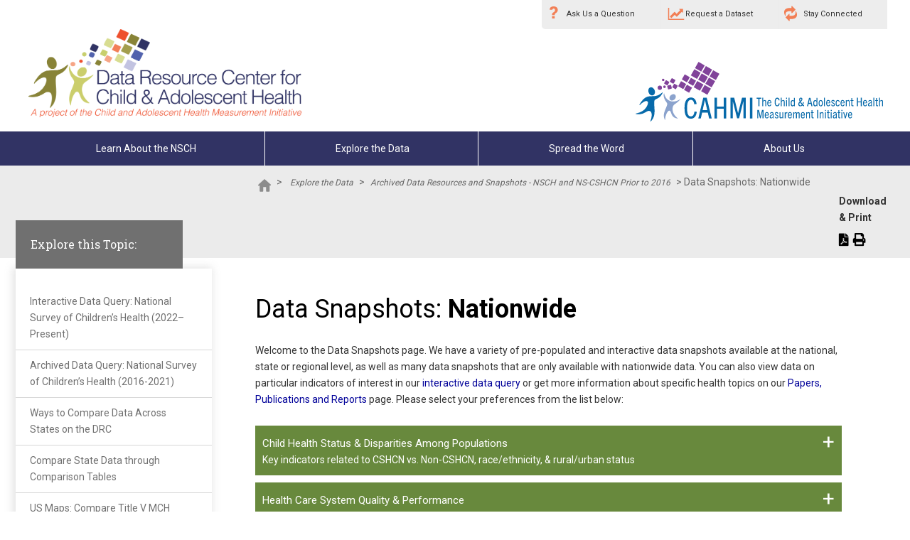

--- FILE ---
content_type: text/html; charset=utf-8
request_url: https://www.childhealthdata.org/browse/archive-prior-year-nsch-and-ns-cshcn-data-resources/state-snapshot
body_size: 28307
content:


<!DOCTYPE html>
<html>
<head id="head">
    <!-- Google tag (gtag.js) -->
    <script async src="https://www.googletagmanager.com/gtag/js?id=G-01S4NVHQ6R"></script>
    <script>
        window.dataLayer = window.dataLayer || [];
        function gtag() { dataLayer.push(arguments); }
        gtag('js', new Date());

        gtag('config', 'G-01S4NVHQ6R');
    </script>
    <!-- Google Tag Manager -->
<script>(function (w, d, s, l, i) {
        w[l] = w[l] || []; w[l].push({
            'gtm.start':
                new Date().getTime(), event: 'gtm.js'
        }); var f = d.getElementsByTagName(s)[0],
            j = d.createElement(s), dl = l != 'dataLayer' ? '&l=' + l : ''; j.async = true; j.src =
                'https://www.googletagmanager.com/gtm.js?id=' + i + dl; f.parentNode.insertBefore(j, f);
    })(window, document, 'script', 'dataLayer', 'GTM-WN94QD4R');</script>
<!-- End Google Tag Manager -->
    <meta http-equiv="content-type" content="text/html; charset=utf-8" /><meta http-equiv="X-UA-Compatible" content="IE=edge,chrome=1" /><meta name="HandheldFriendly" content="True" /><meta http-equiv="cleartype" content="on" /><meta name="viewport" content="width=device-width, initial-scale=1, maximum-scale=1, minimum-scale=1" /><meta name="application-name" content="CAHMI - Data Resource Center for Child and Adolescent Health" /><meta name="msapplication-tooltip" content="CAHMI - Data Resource Center for Child and Adolescent Health" /><meta name="msapplication-window" content="width=1024;height=768" /><meta name="msapplication-starturl" content="./" /><meta name="msapplication-navbutton-color" content="#E72C53" /><meta name="msapplication-TileColor" content="#E72C53" /><link rel="shortcut icon" href="/Content/Icons/favicon.ico" />
    
    <script src="https://ajax.googleapis.com/ajax/libs/jquery/1.9.1/jquery.min.js"></script>
    <script src="/scripts/bootstrap.min.js" type="text/javascript" charset="utf-8"></script>
    <script src="/scripts/jquery.matchHeight.js" type="text/javascript"></script>

    <!-- jQuery datatable -->
<script src="//cdn.datatables.net/2.0.5/js/dataTables.min.js"></script>
<script src="//cdn.datatables.net/rowreorder/1.2.8/js/dataTables.rowReorder.min.js"></script>
<script src="//cdn.datatables.net/responsive/2.3.0/js/dataTables.responsive.min.js"></script>
<script type="text/javascript" src="https://cdn.datatables.net/buttons/3.0.2/js/dataTables.buttons.js"></script>
<script type="text/javascript" src="https://cdnjs.cloudflare.com/ajax/libs/jszip/3.10.1/jszip.min.js"></script>
<script type="text/javascript" src="https://cdnjs.cloudflare.com/ajax/libs/pdfmake/0.2.7/pdfmake.min.js"></script>
<script type="text/javascript" src="https://cdnjs.cloudflare.com/ajax/libs/pdfmake/0.2.7/vfs_fonts.js"></script>
<script type="text/javascript" src="https://cdnjs.cloudflare.com/ajax/libs/pdfmake/0.2.7/vfs_fonts.js"></script>
<script type="text/javascript" src="https://cdn.datatables.net/buttons/3.0.2/js/buttons.html5.min.js"></script>
<script type="text/javascript" src="https://cdn.datatables.net/buttons/3.0.2/js/buttons.print.min.js"></script>
    

    
    <link href="https://fonts.googleapis.com/css?family=Roboto:400,300,700" rel="stylesheet" type="text/css" /><link href="https://fonts.googleapis.com/css?family=Roboto+Slab:400,700" rel="stylesheet" type="text/css" /><link rel="stylesheet" href="/Content/bootstrap453.min.css" /><link rel="stylesheet" href="/Content/bootstrap.min.css" /><link rel="stylesheet" href="/Content/bootstrap-theme.min.css" /><link type="text/css" rel="stylesheet" href="/Content/modal.css" media="screen,projection" /><link rel="stylesheet" href="https://pro.fontawesome.com/releases/v5.8.1/css/all.css" integrity="sha384-Bx4pytHkyTDy3aJKjGkGoHPt3tvv6zlwwjc3iqN7ktaiEMLDPqLSZYts2OjKcBx1" crossorigin="anonymous" /><link rel="stylesheet" href="//cdn.datatables.net/2.0.5/css/dataTables.dataTables.min.css" /><link rel="stylesheet" href="https://cdn.datatables.net/rowreorder/1.2.8/css/rowReorder.dataTables.min.css" /><link rel="stylesheet" href="https://cdn.datatables.net/responsive/2.3.0/css/responsive.dataTables.min.css" /><link rel="stylesheet" href="https://cdn.datatables.net/buttons/3.0.2/css/buttons.dataTables.css" /><link href="/Content/hotspotting.css" rel="stylesheet" /><link rel="stylesheet" href="/Content/base.css?v=110125" type="text/css" /><link rel="stylesheet" href="/Content/responsive.css?v=112524" type="text/css" /><link rel="stylesheet" href="/Content/content.css?v=112524" type="text/css" /><link rel="stylesheet" href="/Content/chosen.css?v=112524" type="text/css" /><link rel="stylesheet" href="/Content/usmaps.css?v=112524" type="text/css" /><link rel="stylesheet" href="/Content/usmaps.css?v=112524" type="text/css" /><link href="/Content/pdf.css?v=112524" rel="stylesheet" type="text/css" media="print" /><title>
	Data Snapshots- Nationwide, Nationwide
</title><link href="../../App_Themes/Base/results.css" type="text/css" rel="stylesheet" /><link href="../../App_Themes/Base/tablesorter.css" type="text/css" rel="stylesheet" /><meta name="Generator" content="Sitefinity 15.2.8422.0 SE" /><link rel="canonical" href="https://www.childhealthdata.org/browse/archive-prior-year-nsch-and-ns-cshcn-data-resources/state-snapshot" /><link href="/Telerik.Web.UI.WebResource.axd?d=PMrIT5dOWaVYIcpFWUE4nGI0g_WR1f2Xy1udNseY9Al1og8DHantq3JbEFOB31298FM9-R_H2SjmM9yJkRPI2eE6KKIw0Ml2aH2zLLsZ_-tBnceCH2eGaumQcW3vLZO40&amp;t=638840802637275692&amp;compress=0&amp;_TSM_CombinedScripts_=%3b%3bTelerik.Sitefinity.Resources%2c+Version%3d15.2.8422.0%2c+Culture%3dneutral%2c+PublicKeyToken%3db28c218413bdf563%3aen%3a5dc3c919-0a12-4f73-a80a-1e8caebd05b6%3a7a90d6a%3bTelerik.Web.UI%2c+Version%3d2024.3.805.462%2c+Culture%3dneutral%2c+PublicKeyToken%3d121fae78165ba3d4%3aen%3af8b69b2a-0573-4688-b25b-5ffc3bc9c1e1%3a1f65231b%3a7f7626a2" type="text/css" rel="stylesheet" /><meta name="description" content="Welcome to the Data Snapshots page with a variety of pre-populated and interactive data snapshots from the archived NSCH on the DRC." /></head>

<body>
    <!-- Google Tag Manager (noscript) -->
<noscript><iframe src="https://www.googletagmanager.com/ns.html?id=GTM-WN94QD4R"
height="0" width="0" style="display:none;visibility:hidden"></iframe></noscript>
<!-- End Google Tag Manager (noscript) -->
    <form method="post" action="./state-snapshot" id="aspnetForm">
<div class="aspNetHidden">
<input type="hidden" name="ctl34_TSSM" id="ctl34_TSSM" value="" />
<input type="hidden" name="__EVENTTARGET" id="__EVENTTARGET" value="" />
<input type="hidden" name="__EVENTARGUMENT" id="__EVENTARGUMENT" value="" />
<input type="hidden" name="__LASTFOCUS" id="__LASTFOCUS" value="" />
<input type="hidden" name="__VIEWSTATE" id="__VIEWSTATE" value="[base64]" />
</div>

<script type="text/javascript">
//<![CDATA[
var theForm = document.forms['aspnetForm'];
if (!theForm) {
    theForm = document.aspnetForm;
}
function __doPostBack(eventTarget, eventArgument) {
    if (!theForm.onsubmit || (theForm.onsubmit() != false)) {
        theForm.__EVENTTARGET.value = eventTarget;
        theForm.__EVENTARGUMENT.value = eventArgument;
        theForm.submit();
    }
}
//]]>
</script>


<script src="/WebResource.axd?d=pynGkmcFUV13He1Qd6_TZPDysVuuUgPd0qMhjXrQ-Ui1ekIrkMFdb2qgNWK5vw8WjCR1bgJiA0WzdWjOgOMbsg2&amp;t=638901284248157332" type="text/javascript"></script>


<script src="/ScriptResource.axd?d=D9drwtSJ4hBA6O8UhT6CQihW57FVPrmDnJZXyf3GC2vj-RJNdpfGLxOLUUdjTIf_RUwiKzhwVcAZKqIYutR7dR8VIAOyY94Jtf-K5p-T0trN-wYlUc6tm6tEyBO4vyxEHFNbvfjfOJOGk7PfluBdiWHbF3swUboTBU_nyA9aBUA1&amp;t=5c0e0825" type="text/javascript"></script>
<script type="text/javascript">
//<![CDATA[
if (typeof(Sys) === 'undefined') throw new Error('ASP.NET Ajax client-side framework failed to load.');
//]]>
</script>

<script src="/ScriptResource.axd?d=JnUc-DEDOM5KzzVKtsL1tR5FZUD7ctYv6KFcR9v4zGw6RKlmLvVJuwsOHDVESaRZjF-lvVKGjmfYC-FTBze8iphQGEF_8bs3x0QEHCjzCytsxN3e5KzFn9DaCIXZIuoB_fvg9LmrcQs-aDHdIao6N3Ecfc1rHgXI1g4lmyuOnoLdRfOZghTZVTWnRifY7Z9N0&amp;t=5c0e0825" type="text/javascript"></script>
<script src="/ScriptResource.axd?d=TDVjdgRbdvNAY3tnbizUcPjJf91zLvubxVCv8qpnHz4j-LaBK471n4HwfdSe3xJZvJQb4GZFNLBe_dQW0Gr7UaEoBawujG8psx5jYS84PMYrN73m9lRnWX0PvsV6VLC60&amp;t=ffffffff8456f09d" type="text/javascript"></script>
<script src="/ScriptResource.axd?d=mbGZm65DzNC0tMTq0ElbcXxWG4M--NrMb1SdIJHPlo2qC3edewe32XJLQiI9IGQC0z3MBTha6lrMe1cDI5IOMBAQ7lIMPPjvqOX0upx9_ShUohA7aNbUNVbaxwP38UUgATor7h_jEb0cuI6cdMOHyg2&amp;t=ffffffff8456f09d" type="text/javascript"></script>
<script src="/ScriptResource.axd?d=cmIcXiVJ__exjjpjrN730uGtQEMzNR5UiyunaRpIZ_iaKQkGJBJ-Zo5JZ_JwmP6gbpgQATN83aGZchjx34M_YwjEzZOt992K0B8auqM75wDQqlNtIxEs7EDVolB4xFLmVL5lJ2VtFZ70HfpM5dM-nQ2&amp;t=ffffffff8456f09d" type="text/javascript"></script>
<script src="/ScriptResource.axd?d=-9rjE8XFv-zikiBdee7Rrlh1fMVATUmlY2z7OHuRoDRL3c7jsrr7xwdJECrEo6o_PSI-715-PhalJCJ7U7r-KT7yZsoLxTtnYrpOBGwXPrysXs6sUVuOOWkIh4Bx-TARVLyb8G2JcBIYdrSamkg9plJSx-jIMg7S_jlbbfO9Zdg1&amp;t=ffffffff8456f09d" type="text/javascript"></script>
<script src="/ScriptResource.axd?d=utaAJrK4EroNO-KNr3p19LkreD9JlmiRtE9vIEn-ZEovFuAIMlyrrMYkawZ1Bt1yNTyUi9IR3AAsC59miRyPkvKSUxIzdZHzo0myUr2wWAqsVI0YVCp9jxV4Q5HMIV_E8U1zgDrGnzE-eVWGRxXHIQ2&amp;t=ffffffff8456f09d" type="text/javascript"></script>
<script src="/ScriptResource.axd?d=86EhAqQjfuMKlbK4FWyenBh8XXs-yr6LHp6Sva1poP7kMJ2aVsz5R53pakMf14Mz4E6KzYvwBFUQbDdLwchCR6b9MhMhtJ9I8cjsPypkhxWmkZLneV855A_NLSZkcDdDm9X9hEVmSP-3m10AihKWR-bi4A7uGFApnmgtoooEU0k1&amp;t=ffffffff8456f09d" type="text/javascript"></script>
<script src="/ScriptResource.axd?d=eKZhdBAoDXLAsQys5JFN8ttNsy5T34Xj4mONMxCq1hMs75CQ0vWQChMavpmXHBtrqf0SggINi6MR1qVZbfT3jsqRWtC9XN_8SV44SlAzg2U_aMzv02IsuxitIMigRrKmo-X9XMJeBTNRFAi-RxLoBqEuR81kJVT8Pcc8hfEsTC81&amp;t=ffffffff8456f09d" type="text/javascript"></script>
<script src="/ScriptResource.axd?d=uZyysmNAhs23bID72ZUaSuCwlFAIoQ2dL21Ep2iavv9Z0Lh2eqvaVjZJiVY96Odb1dWjc1nTWQlwazjdSgB_a_9tWNGNi_r1vJ1X_c9n-I8GiEpC6JtTc8hK7m-_1ShENF79VlhXgRGsbIeF1GHgXpSrjW5MSSy9kMk1tMaHuXc1&amp;t=ffffffff8456f09d" type="text/javascript"></script>
<script src="/ScriptResource.axd?d=tFYhzROIw9zSEayAZiU0WpWATE8mcKnrpOOGd7cqv4MHSCIRdfaIxOt_4Y8ogHSfCzrbcZe1WhjdobQIqzlrNiIoyXOFW0mWHhrRTOddnsyRgbFAIeBlnPeWyMbWwht5vAKtMsUL8_2vz9nxwNIdJQ2&amp;t=ffffffff8456f09d" type="text/javascript"></script>
<div class="aspNetHidden">

	<input type="hidden" name="__VIEWSTATEGENERATOR" id="__VIEWSTATEGENERATOR" value="E75A03E6" />
	<input type="hidden" name="__EVENTVALIDATION" id="__EVENTVALIDATION" value="/LrdSQhh4o+X5ycGGkVVQI3TNhsXpQxRSsOWAoYsXMxrgfSN7WDtdChuFNI/NqB3Je0Ep4GcxFDDPA7abX1rX+WUo2iM7DbM7R0mEgJ1rLs3ai7GQSs51CSMUyPbVMrqzXisjw7FeFFpG3LiwfTafftgEF07OVnBCf5pZR9zDqEVHTpsXbhHyTtwr0mUQwxx" />
</div>
        <script type="text/javascript">
//<![CDATA[
Sys.WebForms.PageRequestManager._initialize('ctl00$ctl00$ScriptManager2', 'aspnetForm', [], [], [], 90, 'ctl00$ctl00');
//]]>
</script>


        <a id="cwp_top" name="cpw_top"></a>
        <a accesskey="s" href="#cpw_main" id="sfSkip" class="sr-only">
            Skip To The Main Content</a>
        <!--  ============================================================================== -->
        
    <div id="site" class="interior">
        <div id="wrapper-outer">
            <div id="wrapper-inner">
                <div id="off-canvas">
                    <div class="inner">
                        <div id="toolbar">
                            <div class="wrap">
                                
<div class="sf_cols">
    <div class="sf_colsOut sf_1col_1_100" data-placeholder-label="TopNav">
        <div id="PageContent_TopToolBar_T615C4F1B001_Col00" class="sf_colsIn sf_1col_1in_100">
            
        </div>
    </div>
</div><div class="sf_cols">
    <div class="sf_colsOut sf_1col_1_100">
        <div id="PageContent_TopToolBar_T615C4F1B037_Col00" class="sf_colsIn sf_1col_1in_100"><div class='sfContentBlock'><div id="sign-in"> <a href="/data-request/register"><span class="uppercase">Register&nbsp;</span><span>for Data Resources</span></a> </div>
<div class="tool-wrap">
<div id="ask" class="tool"> <a href="/help/askus">Ask Us a Question</a> </div>
<div id="request" class="tool"> <a href="/help/dataset">Request a Dataset</a> </div>
<div id="funders" class="tool"> <a href="http://visitor.r20.constantcontact.com/d.jsp?llr=zfbhvfcab&amp;p=oi&amp;m=1101849134265&amp;sit=oyipr9wcb&amp;f=c9a0793c-c0ab-4c53-9c71-0af4261a9e84">Stay Connected</a> </div>
</div>

</div>
            
        </div>
    </div>
</div>

   
                            </div>
                        </div>
                        <div id="search">
                            <div class="wrap">
                                
     
                            </div>
                        </div>
                    </div>
                    <div id="main-nav-container">
                        <div class="inner">
                            <div id="main-nav">
                                
<div class="sf_cols">
    <div class="sf_colsOut sf_1col_1_100">
        <div id="PageContent_MainNav_T615C4F1B038_Col00" class="sf_colsIn sf_1col_1in_100"><ul>
    
        <li class="">
            <a href="/learn-about-the-nsch">Learn About the NSCH</a>
                <div class="content">
                    <ul>
                            <li>
                                <a href="/learn-about-the-nsch/NSCH">About the National Survey of Children’s Health</a>
                            </li>
                            <li>
                                <a href="/learn-about-the-nsch/FAQ">NSCH Fast Facts and FAQs</a>
                            </li>
                            <li>
                                <a href="/learn-about-the-nsch/topics_questions">NSCH Guide to Topics &amp; Questions</a>
                            </li>
                            <li>
                                <a href="/learn-about-the-nsch/methods">NSCH Survey Methodology</a>
                            </li>
                            <li>
                                <a href="/learn-about-the-nsch/survey-instruments">NSCH Survey Instruments</a>
                            </li>
                            <li>
                                <a href="/learn-about-the-nsch/nsch-content-maps">NSCH Content Maps</a>
                            </li>
                            <li>
                                <a href="/learn-about-the-nsch/survey-revisions">NSCH Guide to Survey Changes Across Years</a>
                            </li>
                            <li>
                                <a href="/learn-about-the-nsch/nsch-codebooks">NSCH Codebooks</a>
                            </li>
                            <li>
                                <a href="/learn-about-the-nsch/archive-prior-year-data-documents-and-resources">Archived Data Documents - NSCH and NS-CSHCN Prior to 2016 </a>
                            </li>
                    </ul>
                </div>
        </li>
        <li class="">
            <a href="/browse">Explore the Data</a>
                <div class="content">
                    <ul>
                            <li>
                                <a href="/browse/survey">Interactive Data Query: National Survey of Children’s Health (2022–Present)</a>
                            </li>
                            <li>
                                <a href="/browse/survey/archive2021">Archived Data Query: National Survey of Children’s Health (2016-2021)</a>
                            </li>
                            <li>
                                <a href="/browse/ways-to-compare-data-across-states">Ways to Compare Data Across States on the DRC</a>
                            </li>
                            <li>
                                <a href="/browse/compare-state-data-through-comparison-tables">Compare State Data through Comparison Tables</a>
                            </li>
                            <li>
                                <a href="/browse/us-maps">US Maps: Compare Title V MCH Services Block Grant Measures Across States</a>
                            </li>
                            <li>
                                <a href="/help/dataset">Request NSCH Datasets</a>
                            </li>
                            <li>
                                <a href="/browse/survey/archive">Archived Data Query - NSCH and NS-CSHCN Prior to 2016</a>
                            </li>
                            <li>
                                <a href="/browse/archive-prior-year-nsch-and-ns-cshcn-data-resources">Archived Data Resources and Snapshots - NSCH and NS-CSHCN Prior to 2016</a>
                            </li>
                    </ul>
                </div>
        </li>
        <li class="nav-promoted">
            <a href="/spread-the-word">Spread the Word</a>
                <div class="content">
                    <ul>
                            <li>
                                <a href="/spread-the-word/be-our-voice">Be Our Voice</a>
                            </li>
                            <li>
                                <a href="/spread-the-word/papers-publications">Papers, Publications, and Briefs</a>
                            </li>
                            <li>
                                <a href="/spread-the-word/resources">Outside Links and Resources</a>
                            </li>
                    </ul>
                </div>
        </li>
        <li class="navitemLast">
            <a href="/about-us">About Us</a>
                <div class="content">
                    <ul>
                            <li>
                                <a href="/about-us/DRC">About the DRC/CAHMI</a>
                            </li>
                            <li>
                                <a href="/about-us/faq">DRC Frequently Asked Questions</a>
                            </li>
                            <li>
                                <a href="/about-us/staff">DRC Partners and Staff</a>
                            </li>
                            <li>
                                <a href="/about-us/partners">DRC Sponsors</a>
                            </li>
                            <li>
                                <a href="/about-us/glossary">Glossary</a>
                            </li>
                            <li>
                                <a href="/about-us/archived-newsletters">Archived Newsletters</a>
                            </li>
                    </ul>
                </div>
        </li>
</ul>
            
        </div>
    </div>
</div><div class="sf_cols">
    <div class="sf_colsOut sf_1col_1_100" data-placeholder-label="MainNav" style="width: 100%;">
        <div id="PageContent_MainNav_T615C4F1B002_Col00" class="sf_colsIn sf_1col_1in_100"><div class="sf_cols">
    <div class="sf_colsOut sf_1col_1_100">
        <div id="PageContent_MainNav_T615C4F1B036_Col00" class="sf_colsIn sf_1col_1in_100">
            
        </div>
    </div>
</div>
            
        </div>
    </div>
</div>
                            </div>
                        </div>
                    </div>
                    <div class="calls-to-action">
                        <div class="wrap">
                            
<div class='sfContentBlock'><div style="display: none;"><a href="/about/drc/welcome" class="btnCall-grey">New to DRC?</a></div>
<div style="display: none; class=;"><a href="/about/drc/welcome" class="btnCall-grey">Start Here</a></div>

</div>  
                        </div>
                    </div>
                </div>
                <div id="header">
                    <div class="top">
                        <div class="inner logo-inner">
                            <a id="logo" href="/">
                                <img src="/content/images/logo2.png" alt="DRC Home" />
                            </a>
                            <div class="right-logo">
                                
<div class='sfContentBlock add-this-toolbox'><div class="addthis_inline_share_toolbox">&nbsp;</div>

</div><div class='sfContentBlock cahmi-logo'><img src="/content/images/cahmi-logo.svg" alt="CAHMI Logo" class="cahmi-svg-logo">
<img src="/content/images/cahmi-logo.png" alt="CAHMI Logo" class="cahmi-png-logo">

</div>
                            </div>
                            <div id="off-canvas-trigger">
                                <div class="label">Menu</div>
                                <div class="trigger">Menu</div>
                            </div>
                        </div>
                        
                    </div>
                    <div id="mega-menu-container">
                        <div id="mega-menu">
                            <div class="inner">
                                
<div class="sf_cols">
    <div class="sf_colsOut sf_1col_1_100" data-placeholder-label="MegaMenu">
        <div id="PageContent_MegaMenu_T615C4F1B003_Col00" class="sf_colsIn sf_1col_1in_100">
            
        </div>
    </div>
</div>
                            </div>
                        </div>
                    </div>
                </div>
                <div id="background-image">&nbsp;</div>
                <div id="content">
                    <div class="inner">
                        <div id="site-info-container">
                            <div class="inner">
                                <div class="site-info">
                                    
<div class="sf_cols">
    <div class="sf_colsOut sf_1col_1_100" data-placeholder-label="Breadcrumb">
        <div id="PageContent_Breadcrumbs_T615C4F1B006_Col00" class="sf_colsIn sf_1col_1in_100">
<div class="breadcrumbs">
    <a class="home-crumb" href="/"><img src="/Content/images/svg/icon-home.svg" /></a>&nbsp;>&nbsp;
            <span class=""><a class="" href="/browse">Explore the Data</a> &gt; </span>
            <span class=""><a class="" href="/browse/archive-prior-year-nsch-and-ns-cshcn-data-resources">Archived Data Resources and Snapshots - NSCH and NS-CSHCN Prior to 2016</a> &gt; </span>
            <span class="">Data Snapshots: Nationwide</span>

</div>
            
        </div>
    </div>
</div>
                                    <div class="share">
                                        
<div class='sfContentBlock'><div class="addthis_inline_share_toolbox">&nbsp;</div>

</div>

            <div id="pdf-generator">
                <p><strong>Download & Print</strong></p>
        <a id="PageContent_ShareWidget_T615C4F1B030_btnPDF" href="javascript:__doPostBack(&#39;ctl00$ctl00$PageContent$ShareWidget$T615C4F1B030$btnPDF&#39;,&#39;&#39;)"><i class="fas fa-file-pdf"></i></a>
        &nbsp;<a href="#" onclick="window.print()"><span><i class="fas fa-print"></i></span></a>
</div>


                                    </div>
                                </div>
                            </div>
                        </div>
                        <div id="section-title">
                            <div>
                                
<div class='sfContentBlock'>Explore this Topic:

</div>
                            </div>
                        </div>
                        <div class="cols-wrap">
                            <div class="col1">
                                <div id="side-nav">
                                    <div class="nav-wrap">
                                        
<div class="sf_cols">
    <div class="sf_colsOut sf_1col_1_100" data-placeholder-label="SideNav">
        <div id="PageContent_NavigationSection_T615C4F1B005_Col00" class="sf_colsIn sf_1col_1in_100"><div class="divnav1">
    <ul>
            <li class=" navitemFirst">
                <a href="/browse/survey" title="Interactive Data Query: National Survey of Children’s Health (2022–Present)">Interactive Data Query: National Survey of Children’s Health (2022–Present)</a>
                

            </li>
            <li class=" ">
                <a href="/browse/survey/archive2021" title="Archived Data Query: National Survey of Children’s Health (2016-2021)">Archived Data Query: National Survey of Children’s Health (2016-2021)</a>
                

            </li>
            <li class=" ">
                <a href="/browse/ways-to-compare-data-across-states" title="Ways to Compare Data Across States on the DRC">Ways to Compare Data Across States on the DRC</a>
                

            </li>
            <li class=" ">
                <a href="/browse/compare-state-data-through-comparison-tables" title="Compare State Data through Comparison Tables">Compare State Data through Comparison Tables</a>
                

            </li>
            <li class=" ">
                <a href="/browse/us-maps" title="US Maps: Compare Title V MCH Services Block Grant Measures Across States">US Maps: Compare Title V MCH Services Block Grant Measures Across States</a>
                

            </li>
            <li class=" ">
                <a href="/help/dataset" title="Request NSCH Datasets">Request NSCH Datasets</a>
                

            </li>
            <li class=" ">
                <a href="/browse/survey/archive" title="Archived Data Query - NSCH and NS-CSHCN Prior to 2016">Archived Data Query - NSCH and NS-CSHCN Prior to 2016</a>
                

            </li>
            <li class=" ">
                <a href="/browse/archive-prior-year-nsch-and-ns-cshcn-data-resources" title="Archived Data Resources and Snapshots - NSCH and NS-CSHCN Prior to 2016">Archived Data Resources and Snapshots - NSCH and NS-CSHCN Prior to 2016</a>
                

            </li>
    </ul>
</div>
            
        </div>
    </div>
</div>
                                    </div>
                                </div>
                                
<div class="sf_cols callout">
    <div class="sf_colsOut sf_1col_1_100" style="">
        <div id="PageContent_SideContent_T615C4F1B019_Col00" class="sf_colsIn sf_1col_1in_100">
            
        </div>
    </div>
</div><div class="sf_cols">
    <div class="sf_colsOut sf_1col_1_100">
        <div id="PageContent_SideContent_T615C4F1B020_Col00" class="sf_colsIn sf_1col_1in_100"><div class='callout'><!--<img src="/content/images/autism-speaks-logo.png" alt="Autism Speaks Logo" />-->

</div>
            
        </div>
    </div>
</div><div class="sf_cols">
    <div class="sf_colsOut sf_1col_1_100">
        <div id="PageContent_SideContent_T615C4F1B022_Col00" class="sf_colsIn sf_1col_1in_100">
            
        </div>
    </div>
</div>
                            </div>
                            <div class="col2">
                                <div class="wrap">
                                    <div class="intro-large">
                                        

                                    </div>
                                    <div>
                                        


	<style>
		TABLE#snapshots TD { padding: 3px; }
		TABLE#snapshots SELECT { padding: 5px; }
		AREA { cursor: pointer; }
		DIV#HRSARegion DIV { padding: 3px; }
		DIV#HRSARegion A { font-size: 9pt; padding: 0px 7px; }
		DIV#HRSARegion A:hover { color: #333333; text-decoration: none; }
		OL.orderedList { padding-bottom: 15px; margin-bottom: 15px; border-bottom: solid 1px #cccccc; }
		OL.orderedList LI { list-style-type: decimal !important; margin-left: 50px !important; }
		OL.orderedList LI P { padding: 0px !important; }
		SPAN.nodeName { font-weight: bold; font-size: 10pt; color: #303364; }
		SPAN.nodeDescr { font-weight: normal; font-size: 9pt; color: #000000; }
		SPAN.nodeClick { cursor: pointer; text-decoration: none; color: #105779; }
		SPAN.nodeClick:hover { text-decoration: underline; }
		SPAN.nodeClickDisabled { color: #999999; cursor: default !important; }
	</style>

	<script type="text/javascript">
	    //var GEOID = 1;
	    

		function SelectGeo(geoId)
		{
            location.href = "/browse/archive-prior-year-nsch-and-ns-cshcn-data-resources?geo=" + geoId + "#bottom";
		}
		function getParameterByName(name) {
		    name = name.replace(/[\[]/, "\\[").replace(/[\]]/, "\\]");
		    var regex = new RegExp("[\\?&]" + name + "=([^&#]*)"),
                results = regex.exec(location.search);
		    return results === null ? "" : decodeURIComponent(results[1].replace(/\+/g, " "));
            
		}
		function GoToReport(surveyAdministeredId, reportId)
		{
		    /* temporarily go to coming soon page
		    location.href = "/learn/nhis/child-cam-2012-nhis-snapshots";
		    return;
			*/
		    var url = "";

		    var GEOID = getParameterByName("geo");
			switch (surveyAdministeredId + "," + reportId)
		    {
				case "2,1": url = "/browse/archive-prior-year-nsch-and-ns-cshcn-data-resources/nsch-profiles?rpt=" + reportId + "&geo=" + GEOID; break;
				case "4,5": url = "/browse/archive-prior-year-nsch-and-ns-cshcn-data-resources/nsch-profiles?rpt=" + reportId + "&geo=" + GEOID; break;
			    case "4,6": url = "/browse/archive-prior-year-nsch-and-ns-cshcn-data-resources/nsch-profiles?rpt=" + reportId + "&geo=" + GEOID; break;
			    case "6,6": url = "/browse/archive-prior-year-nsch-and-ns-cshcn-data-resources/nsch-profiles?rpt=" + reportId + "&geo=" + GEOID; break;
				case "6,16": url = "/browse/archive-prior-year-nsch-and-ns-cshcn-data-resources/nsch-profiles?rpt=" + reportId + "&geo=" + GEOID; break;
				case "6,17": url = "/browse/archive-prior-year-nsch-and-ns-cshcn-data-resources/nsch-profiles?rpt=" + reportId + "&geo=" + GEOID; break;
				case "1,1": url = "/browse/archive-prior-year-nsch-and-ns-cshcn-data-resources/cshcn-profiles?rpt=" + reportId + "&geo=" + GEOID; break;
				case "3,3": url = "/browse/archive-prior-year-nsch-and-ns-cshcn-data-resources/cshcn-profiles?rpt=" + reportId + "&geo=" + GEOID; break;
                case "5,9": url = "/browse/archive-prior-year-nsch-and-ns-cshcn-data-resources/cshcn-profiles?rpt=" + reportId + "&geo=" + GEOID; break;
				case "5,10": url = "/browse/archive-prior-year-nsch-and-ns-cshcn-data-resources/cshcn-profiles?rpt=" + reportId + "&geo=" + GEOID; break;
				case "3,5": url = "/browse/archive-prior-year-nsch-and-ns-cshcn-data-resources/cshcn-profiles/referent?geo=" + GEOID; break;
				case "3,6": url = "/browse/archive-prior-year-nsch-and-ns-cshcn-data-resources/cshcn-profiles?rpt=" + reportId + "&geo=" + GEOID; break;
				case "3,7": 
					// Verify geo is state and not DC;
					if (GEOID > 1 && GEOID < 53 && GEOID != 10)
					{
						url = "/browse/archive-prior-year-nsch-and-ns-cshcn-data-resources/cshcn-profiles/within-state-ruca?rpt=" + reportId + "&geo=" + GEOID; 
					}
					else
					{
						document.getElementById("divWithinStateRucaError").style.display = "block";
						return;
					}
					break;
				case "3,8": 
					// Verify geo is state and not DC;
					if (GEOID > 1 && GEOID < 53 && GEOID != 10)
					{
						url = "/browse/archive-prior-year-nsch-and-ns-cshcn-data-resources/cshcn-profiles/within-state-ruca?rpt=" + reportId + "&geo=" + GEOID; 
					}
					else
					{
						document.getElementById("divWithinStateRucaErrorPlus").style.display = "block";
						return;
					}
					break;
				case "4,7": url = "/browse/archive-prior-year-nsch-and-ns-cshcn-data-resources/nsch-profiles/chi-custom?rpt=" + reportId + "&geo=" + GEOID; break;
				case "3,4": url = "/browse/archive-prior-year-nsch-and-ns-cshcn-data-resources/cshcn-profiles/condition-specific?rpt=" + reportId + "&geo=" + GEOID; break;
				case "2,2": url = "/browse/archive-prior-year-nsch-and-ns-cshcn-data-resources/nsch-profiles/chi-custom?rpt=" + reportId + "&geo=" + GEOID; break;
				case "4,11": url = "/browse/archive-prior-year-nsch-and-ns-cshcn-data-resources/nsch-profiles/race-ethnicity?geo=" + GEOID; break;
				case "4,10": url = "/browse/archive-prior-year-nsch-and-ns-cshcn-data-resources/nsch-profiles/health-insurance?geo=" + GEOID; break;
				case "4,9": url = "/browse/archive-prior-year-nsch-and-ns-cshcn-data-resources/nsch-profiles/performance?geo=" + GEOID; break;
				case "3,2": url = "/browse/archive-prior-year-nsch-and-ns-cshcn-data-resources/cshcn-profiles/condition-specific?rpt=" + reportId + "&geo=" + GEOID; break;
				case "3,4": url = "/browse/archive-prior-year-nsch-and-ns-cshcn-data-resources/cshcn-profiles/condition-specific?rpt=" + reportId + "&geo=" + GEOID; break;
				case "4,8": url = "/browse/archive-prior-year-nsch-and-ns-cshcn-data-resources/nsch-profiles/mental-health?geo=" + GEOID; break;
				case "4,13": url = "/browse/archive-prior-year-nsch-and-ns-cshcn-data-resources/nsch-profiles/race-ethnicity-national"; break;
				case "4,14": url = "/browse/archive-prior-year-nsch-and-ns-cshcn-data-resources/nsch-profiles/ruca-national"; break;
				case "4,12": url = "/browse/archive-prior-year-nsch-and-ns-cshcn-data-resources/nsch-profiles/special-health-care-needs?geo=" + GEOID; break;
				case "4,15": url = "/browse/archive-prior-year-nsch-and-ns-cshcn-data-resources/nsch-profiles/cshcn-in-context?geo=" + GEOID; break;
				case "5,11": url = "/browse/archive-prior-year-nsch-and-ns-cshcn-data-resources/cshcn-profiles/condition-specific?rpt=" + reportId + "&geo=" + GEOID; break;
				case "5,12": url = "/browse/archive-prior-year-nsch-and-ns-cshcn-data-resources/cshcn-profiles/condition-specific?rpt=" + reportId + "&geo=" + GEOID; break;
                case "999,2003":
					if (GEOID > 1 && GEOID < 53)
						window.open("/browse/archive-prior-year-nsch-and-ns-cshcn-data-resources/obesity-2003?geo=" + GEOID, "_blank");
					else
						url = "/browse/archive-prior-year-nsch-and-ns-cshcn-data-resources/obesity-2003?geo=" + GEOID;
					break;
				case "999,2007":
					if (GEOID > 1 && GEOID < 53)
						window.open("/browse/archive-prior-year-nsch-and-ns-cshcn-data-resources/obesity-2007?geo=" + GEOID, "_blank");
					else
						url = "/browse/archive-prior-year-nsch-and-ns-cshcn-data-resources/obesity-2007?geo=" + GEOID;
					break;
				case "999,1":
					if (GEOID > 1 && GEOID < 53)
						window.open("/browse/archive-prior-year-nsch-and-ns-cshcn-data-resources/medical-home-nsch?geo=" + GEOID, "_blank");
					else
						url = "/browse/archive-prior-year-nsch-and-ns-cshcn-data-resources/medical-home-nsch?geo=" + GEOID;
					break;
				case "999,2":
					if (GEOID > 1 && GEOID < 53)
						window.open("/browse/archive-prior-year-nsch-and-ns-cshcn-data-resources/medical-home-profiles-cshcn?geo=" + GEOID, "_blank");
					else
						url = "/browse/archive-prior-year-nsch-and-ns-cshcn-data-resources/medical-home-profiles-cshcn?geo=" + GEOID;
					break;
				case "999,4":
					if (GEOID > 1 && GEOID < 53)
						window.open("/browse/archive-prior-year-nsch-and-ns-cshcn-data-resources/medical-home-cshcn-0506?geo=" + GEOID, "_blank");
					else
						url = "/browse/archive-prior-year-nsch-and-ns-cshcn-data-resources/medical-home-cshcn-0506?geo=" + GEOID;
					break;
				case "999,3":
					if (GEOID > 1 && GEOID < 53)
						window.open("/browse/archive-prior-year-nsch-and-ns-cshcn-data-resources/medical-home-special-needs-insurance?geo=" + GEOID, "_blank");
					else
						url = "/browse/archive-prior-year-nsch-and-ns-cshcn-data-resources/medical-home-special-needs-insurance?geo=" + GEOID;
                    break;    

                case "6,7":
                    url = "/browse/archive-prior-year-nsch-and-ns-cshcn-data-resources/local-area-profile";
			}

			if (url != "")
				location.href = url;
		}
		function ClientNodeClicked(sender, eventArgs) 
		{
			var node = eventArgs.get_node();
			node.toggle();
		}
	</script>
		
	<h1>Data Snapshots: <strong>Nationwide</strong></h1>
	<table id="snapshots" style="display: none;">
	<tr>
		<td>Survey:</td>
		<td><select name="ctl00$ctl00$PageContent$PageText$C001$ddlSurveys" onchange="javascript:setTimeout(&#39;__doPostBack(\&#39;ctl00$ctl00$PageContent$PageText$C001$ddlSurveys\&#39;,\&#39;\&#39;)&#39;, 0)" id="PageContent_PageText_C001_ddlSurveys" style="width:500px;">

</select></td>
	</tr>
	<tr>
		<td>State/Region:</td>
		<td><select name="ctl00$ctl00$PageContent$PageText$C001$ddlGeos" id="PageContent_PageText_C001_ddlGeos" style="width:500px;">

</select></td>
	</tr>
	<tr>
		<td>Report:</td>
		<td><select name="ctl00$ctl00$PageContent$PageText$C001$ddlReports" onchange="javascript:setTimeout(&#39;__doPostBack(\&#39;ctl00$ctl00$PageContent$PageText$C001$ddlReports\&#39;,\&#39;\&#39;)&#39;, 0)" id="PageContent_PageText_C001_ddlReports" disabled="disabled" class="aspNetDisabled" style="width:500px;">
	<option value="Select a Report">Select a Report</option>

</select></td>
	</tr>
	</table>	

	<div>

	<p>Welcome to the Data Snapshots page. We have a variety of pre-populated and interactive data snapshots available at the national, state or regional level, as well as many data snapshots that are only available with nationwide data. You can also view data on particular indicators of interest in our <a href="/browse/survey">interactive data query</a> or get more information about specific health topics on our <a href="/spread-the-word/papers-publications">Papers, Publications and Reports</a> page.​ Please select your preferences from the list below:</p>
    <div style="display: none;">
	<p>To view your data snapshot, follow the two easy steps below:</p>
	<ol class="orderedList">
		<li><p>Click on the map (a state, region or nationwide) to view your snapshot.</p></li>
		<li><p>Select a snapshot from the list of categories below.</p></li>
	</ol>

	<p style="font-size: 12pt; color: #000000; font-weight: bold;">1. Click on your state, HRSA Region, or <a href="#" onclick="SelectGeo(1);">Nationwide</a> to view your snapshot.</p>

	
	<div style="float: left;">
		<img src="/App_Themes/Main/Images/maps/usmap_01.gif" width="538" height="379" border="0" alt="" usemap="#usmap_01_Map" name="usmap_01" /> 
		<map id="usmap_01_Map" name="usmap_01_Map">
			<area href="#" onclick="SelectGeo(10);" shape="circle" alt="District of Columbia" coords="462, 145, 13" />
			<area href="#" onclick="SelectGeo(13);" shape="circle" title="Hawaii" alt="Hawaii" coords="52, 307, 2" />
			<area href="#" onclick="SelectGeo(13);" shape="circle" title="Hawaii" alt="Hawaii" coords="50, 297, 2" />
			<area href="#" onclick="SelectGeo(13);" shape="circle" title="Hawaii" alt="Hawaii" coords="43, 295, 2" />
			<area href="#" onclick="SelectGeo(13);" shape="circle" title="Hawaii" alt="Hawaii" coords="27, 291, 4" />
			<area href="#" onclick="SelectGeo(13);" shape="circle" title="Hawaii" alt="Hawaii" coords="10, 284, 2" />
			<area href="#" onclick="SelectGeo(13);" shape="circle" title="Hawaii" alt="Hawaii" coords="4, 288, 2" />
			<area href="#" onclick="SelectGeo(13);" shape="poly" title="Hawaii" alt="Hawaii" coords="54, 297, 57, 302, 61, 301" />
			<area href="#" onclick="SelectGeo(13);" shape="poly" title="Hawaii" alt="Hawaii" coords="64, 311, 62, 314, 13, 306, 65, 322, 73, 316, 71, 310" />
			<area href="#" onclick="SelectGeo(3);" shape="circle" title="Alaska" alt="Alaska" coords="140, 358, 3" />
			<area href="#" onclick="SelectGeo(3);" shape="circle" title="Alaska" alt="Alaska" coords="102, 368, 3" />
			<area href="#" onclick="SelectGeo(3);" shape="circle" title="Alaska" alt="Alaska" coords="92, 370, 2" />
			<area href="#" onclick="SelectGeo(3);" shape="circle" title="Alaska" alt="Alaska" coords="84, 372, 1" />
			<area href="#" onclick="SelectGeo(3);" shape="circle" title="Alaska" alt="Alaska" coords="76, 373, 1"  />
			<area href="#" onclick="SelectGeo(3);" shape="circle" title="Alaska" alt="Alaska" coords="67, 377, 1" />
			<area href="#" onclick="SelectGeo(3);" shape="poly" title="Alaska" alt="Alaska" coords="173, 283, 174, 342, 178, 342, 183, 345, 184, 348, 187, 348, 191, 345, 195, 351, 198, 351, 197, 355, 203, 361, 203, 364, 197, 363, 195, 358, 189, 356, 185, 351, 173, 343, 164, 341, 158, 335, 155, 335, 154, 339, 147, 345, 147, 341, 152, 337, 152, 335, 147, 334, 135, 344, 135, 346, 137, 348, 129, 356, 118, 364, 111, 363, 122, 357, 128, 348, 129, 346, 125, 345, 123, 346, 122, 344, 116, 342, 116, 340, 117, 337, 117, 334, 111, 334, 107, 326, 112, 317, 117, 318, 125, 314, 126, 310, 128, 307, 119, 306, 114, 305, 114, 300, 113, 298, 116, 298, 118, 296, 125, 300, 132, 299, 127, 294, 128, 291, 125, 289, 120, 282, 121, 281, 127, 281, 135, 273, 141, 272, 142, 274, 148, 273, 148, 276, 151, 274, 166, 282, 169, 280" />
			<area href="#" onclick="SelectGeo(21);" shape="poly" title="Maine" alt="Maine" coords="500, 49, 506, 73, 509, 76, 510, 70, 518, 61, 519, 57, 526, 54, 530, 50, 534, 49, 534, 46, 531, 43, 528, 44, 528, 39, 522, 36, 522, 31, 520, 29, 519, 22, 516, 22, 510, 23, 507, 20, 502, 31, 502, 46" />
			<area href="#" onclick="SelectGeo(31);" shape="poly" title="New Hampshire" alt="New Hampshire" coords="499, 52, 497, 53, 497, 60, 494, 67, 494, 84, 503, 83, 509, 79, 533, 78, 503, 70" />
			<area href="#" onclick="SelectGeo(47);" shape="poly" title="Vermont" alt="Vermont" coords="475, 37, 486, 79, 487, 86, 491, 85, 493, 64, 495, 60, 495, 56" />
			<area href="#" onclick="SelectGeo(23);" shape="poly" title="Massachusetts" alt="Massachusetts" coords="487, 87, 487, 95, 495, 94, 504, 92, 510, 96, 515, 94, 519, 93, 519, 89, 517, 92, 513, 92, 509, 88, 509, 82, 507, 82, 504, 85, 496, 86" />
			<area href="#" onclick="SelectGeo(41);" shape="circle" title="Rhode Island" alt="Rhode Island" coords="520,100,8" />
			<area href="#" onclick="SelectGeo(41);" shape="poly" title="Rhode Island" alt="Rhode Island" coords="534, 105, 507, 101, 510, 97" />
			<area href="#" onclick="SelectGeo(8);" shape="poly" title="Connecticut" alt="Connecticut" coords="488, 96, 488, 102, 491, 107, 519, 125, 502, 101, 501, 94, 494, 96" />
			<area href="#" onclick="SelectGeo(34);" shape="poly" title="New York" alt="" coords="498, 107, 488, 112, 486, 116, 491, 115, 500, 109" />
			<area href="#" onclick="SelectGeo(34);" shape="poly" title="New York" alt="New York" coords="479, 60, 467, 63, 461, 68, 458, 75, 458, 85, 454, 89, 442, 89, 434, 92, 434, 100, 430, 105, 430, 109, 473, 101, 477, 106, 483, 107, 487, 110, 488, 107, 486, 100, 485, 84" />
			<area href="#" onclick="SelectGeo(32);" shape="poly" title="New Jersey" alt="New Jersey" coords="479, 108, 477, 113, 477, 118, 482, 122, 482, 125, 477, 129, 477, 132, 480, 135, 485, 136, 514, 135, 487, 118, 485, 117, 484, 114, 486, 111" />
			<area href="#" onclick="SelectGeo(9);" shape="poly" title="Delaware" alt="Delaware" coords="492, 136, 496, 148, 502, 148, 502, 146" />
			<area href="#" onclick="SelectGeo(40);" shape="poly" title="Pennsylvania" alt="Pennsylvania" coords="429, 106, 425, 110, 428, 136, 475, 128, 480, 123, 474, 117, 473, 111, 476, 108, 471, 103, 429, 110" />
			<area href="#" onclick="SelectGeo(22);" shape="poly" title="Maryland" alt="Maryland" coords="438, 136, 472, 131, 477, 145, 482, 145, 503, 161, 478, 155, 473, 145, 470, 136, 467, 137, 466, 143, 471, 151, 467, 149, 466, 144, 464, 142, 458, 139, 455, 136, 444, 136, 439, 141" />
			<area href="#" onclick="SelectGeo(50);" shape="poly" title="West Virginia" alt="West Virginia" coords="425, 129, 423, 140, 414, 152, 413, 157, 409, 159, 417, 168, 421, 169, 433, 164, 432, 160, 437, 150, 440, 149, 441, 152, 443, 146, 448, 142, 448, 138, 443, 138, 440, 143, 438, 143, 436, 137, 426, 138, 425, 136" />
			<area href="#" onclick="SelectGeo(48);" shape="poly" title="Virginia" alt="Virginia" coords="407, 180, 418, 179, 420, 176, 423, 176, 423, 178, 476, 168, 471, 159, 471, 152, 465, 152, 462, 149, 460, 149, 458, 147, 458, 143, 455, 140, 451, 140, 446, 147, 445, 147, 442, 154, 440, 154, 439, 151, 434, 163, 434, 168, 430, 168, 419, 172, 416, 169, 412, 174, 411, 177" />
			<area href="#" onclick="SelectGeo(35);" shape="poly" title="North Carolina" alt="North Carolina" coords="478, 170, 424, 180, 420, 187, 414, 187, 413, 190, 411, 190, 409, 193, 404, 196, 398, 202, 407, 202, 413, 196, 433, 196, 435, 199, 449, 199, 459, 208, 463, 205, 471, 194, 482, 190, 482, 185, 484, 185, 485, 181, 482, 180, 484, 177" />
			<area href="#" onclick="SelectGeo(42);" shape="poly" title="South Carolina" alt="South Carolina" coords="408, 206, 419, 215, 420, 218, 429, 224, 430, 227, 436, 231, 437, 235, 453, 217, 457, 209, 449, 201, 434, 201, 432, 198, 412, 199" />
			<area href="#" onclick="SelectGeo(11);" shape="poly" title="Florida" alt="Florida" coords="372, 265, 369, 257, 395, 256, 397, 259, 424, 259, 425, 262, 429, 261, 430, 255, 433, 254, 435, 258, 435, 263, 444, 276, 449, 280, 448, 288, 455, 295, 459, 303, 457, 314, 455, 318, 450, 320, 450, 316, 444, 313, 437, 306, 438, 300, 434, 298, 433, 300, 430, 296, 430, 290, 427, 288, 424, 290, 424, 278, 409, 265, 406, 264, 398, 270, 395, 270, 388, 264" />
			<area href="#" onclick="SelectGeo(12);" shape="poly" title="Georgia" alt="Georgia" coords="384, 206, 405, 205, 405, 206, 434, 234, 434, 253, 427, 253, 427, 259, 426, 259, 425, 256, 398, 257, 394, 250, 394, 232" />
			<area href="#" onclick="SelectGeo(2);" shape="poly" title="Alabama" alt="Alabama" coords="359, 207, 358, 253, 362, 266, 370, 266, 369, 263, 366, 258, 367, 255, 393, 254, 392, 235, 382, 206" />
			<area href="#" onclick="SelectGeo(26);" shape="poly" title="Mississippi" alt="Mississippi" coords="356, 207, 356, 252, 360, 266, 352, 266, 350, 267, 347, 265, 347, 258, 326, 258, 326, 255, 332, 245, 330, 239, 330, 221, 334, 217, 334, 212, 339, 208" />
			<area href="#" onclick="SelectGeo(44);" shape="poly" title="Tennessee" alt="Tennessee" coords="346, 189, 342, 195, 340, 206, 393, 203, 403, 193, 406, 192, 410, 188, 412, 188, 413, 186, 418, 185, 421, 181, 421, 178, 418, 181, 364, 186, 363, 188" />
			<area href="#" onclick="SelectGeo(19);" shape="poly" title="Kentucky" alt="Kentucky" coords="414, 168, 406, 160, 406, 156, 403, 154, 397, 157, 387, 151, 387, 157, 382, 158, 377, 165, 375, 165, 373, 168, 369, 166, 363, 170, 358, 169, 357, 175, 354, 176, 352, 179, 347, 178, 347, 186, 362, 186, 364, 182, 366, 182, 366, 183, 384, 182, 401, 181, 409, 176, 410, 176, 410, 173" />
			<area href="#" onclick="SelectGeo(37);" shape="poly" title="Ohio" alt="Ohio" coords="397, 118, 387, 118, 387, 149, 391, 149, 395, 153, 399, 154, 403, 152, 407, 153, 409, 157, 412, 154, 412, 149, 421, 140, 423, 126, 424, 126, 423, 111, 416, 113, 410, 120, 403, 122" />
			<area href="#" onclick="SelectGeo(16);" shape="poly" title="Indiana" alt="Indiana" coords="385, 120, 364, 119, 359, 123, 359, 150, 361, 155, 361, 160, 359, 166, 363, 167, 368, 165, 371, 163, 373, 165, 374, 162, 378, 162, 382, 155, 386, 155" />
			<area href="#" onclick="SelectGeo(20);" shape="poly" title="Louisiana" alt="Louisiana" coords="326, 236, 299, 236, 300, 245, 301, 245, 302, 252, 306, 259, 305, 264, 302, 275, 306, 275, 321, 278, 324, 273, 329, 277, 330, 280, 335, 282, 342, 280, 345, 279, 351, 282, 346, 276, 352, 273, 352, 272, 347, 268, 344, 262, 345, 259, 324, 259, 325, 251, 330, 244, 329, 241" />
			<area href="#" onclick="SelectGeo(5);" shape="poly" title="Arkansas" alt="Arkansas" coords="293, 191, 295, 203, 294, 225, 300, 225, 299, 233, 327, 234, 327, 225, 329, 218, 333, 215, 332, 211, 338, 205, 339, 199, 340, 195, 333, 194, 333, 192, 337, 190, 293, 189" />
			<area href="#" onclick="SelectGeo(27);" shape="poly" title="Missouri" alt="Missouri" coords="320, 139, 285, 137, 282, 140, 284, 143, 290, 146, 288, 153, 293, 158, 293, 187, 338, 188, 338, 192, 336, 193, 341, 193, 345, 186, 345, 180, 342, 178, 342, 174, 333, 168, 333, 163, 335, 160, 332, 158, 329, 161, 327, 155, 319, 144" />
			<area href="#" onclick="SelectGeo(15);" shape="poly" title="Illinois" alt="Illinois" coords="352, 114, 330, 114, 334, 120, 334, 123, 327, 129, 328, 136, 322, 141, 323, 146, 330, 157, 333, 156, 337, 159, 335, 164, 335, 167, 340, 170, 345, 174, 345, 179, 347, 176, 350, 177, 354, 173, 356, 172, 355, 168, 358, 164, 358, 160, 360, 157, 356, 150, 357, 144, 357, 121" />
			<area href="#" onclick="SelectGeo(17);" shape="poly" title="Iowa" alt="Iowa" coords="274, 103, 322, 103, 322, 109, 327, 115, 331, 122, 331, 123, 325, 128, 325, 134, 322, 137, 284, 135, 281, 138, 280, 128, 276, 118, 274, 114" />
			<area href="#" onclick="SelectGeo(25);" shape="poly" title="Minnesota" alt="Minnesota" coords="270, 33, 270, 45, 271, 53, 273, 61, 273, 75, 271, 77, 274, 79, 274, 101, 322, 101, 321, 98, 314, 92, 308, 89, 306, 76, 303, 73, 307, 69, 308, 62, 321, 48, 329, 44, 320, 42, 316, 45, 310, 41, 306, 41, 302, 38, 296, 41, 288, 36, 289, 32, 285, 29, 284, 32" />
			<area href="#" onclick="SelectGeo(36);" shape="poly" title="North Dakota" alt="North Dakota" coords="213, 32, 212, 68, 271, 70, 270, 63, 268, 47, 267, 40, 267, 33" />
			<area href="#" onclick="SelectGeo(43);" shape="poly" title="South Dakota" alt="South Dakota" coords="206, 81, 205, 105, 251, 107, 256, 110, 260, 109, 266, 108, 272, 114, 272, 80, 269, 78, 268, 75, 271, 73, 210, 70, 209, 82" />
			<area href="#" onclick="SelectGeo(29);" shape="poly" title="Nebraska" alt="Nebraska" coords="204, 108, 203, 130, 221, 132, 221, 143, 286, 146, 277, 138, 277, 127, 272, 118, 266, 111, 259, 111, 253, 112, 248, 108" />
			<area href="#" onclick="SelectGeo(18);" shape="poly" title="Kansas" alt="Kansas" coords="221, 145, 220, 180, 290, 182, 289, 157, 286, 153, 288, 147" />
			<area href="#" onclick="SelectGeo(38);" shape="poly" title="Oklahoma" alt="Oklahoma" coords="211, 182, 291, 185, 292, 203, 292, 224, 287, 220, 274, 223, 272, 221, 265, 223, 262, 220, 260, 221, 251, 218, 245, 216, 240, 211, 239, 188, 211, 187" />
			<area href="#" onclick="SelectGeo(45);" shape="poly" title="Texas" alt="Texas" coords="211, 189, 238, 190, 237, 214, 247, 219, 249, 219, 260, 224, 263, 223, 267, 225, 272, 224, 276, 226, 289, 224, 293, 227, 298, 228, 298, 246, 300, 249, 299, 253, 304, 261, 303, 264, 300, 272, 300, 275, 292, 279, 287, 283, 278, 291, 269, 296, 264, 303, 263, 314, 265, 323, 259, 321, 249, 318, 241, 309, 241, 305, 236, 297, 236, 292, 231, 290, 227, 278, 221, 274, 215, 272, 206, 274, 203, 282, 200, 281, 191, 274, 187, 262, 175, 248, 173, 246, 172, 243, 208, 244" />
			<area href="#" onclick="SelectGeo(6);" shape="poly" title="California" alt="California" coords="27, 85, 60, 95, 52, 130, 91, 187, 92, 195, 94, 197, 91, 202, 90, 208, 87, 212, 90, 216, 67, 216, 65, 209, 65, 206, 59, 202, 52, 194, 49, 193, 47, 189, 38, 184, 33, 169, 35, 170, 36, 166, 34, 164, 30, 164, 29, 159, 32, 159, 32, 154, 30, 152, 29, 154, 27, 151, 27, 138, 25, 133, 25, 129, 23, 124, 23, 112, 21, 107, 21, 102, 26, 92" />
			<area href="#" onclick="SelectGeo(7);" shape="poly" title="Colorado" alt="Colorado" coords="159, 128, 219, 133, 218, 180, 154, 174, 159, 127" />
			<area href="#" onclick="SelectGeo(33);" shape="poly" title="New Mexico" alt="New Mexico" coords="154, 176, 209, 181, 206, 243, 170, 241, 169, 243, 152, 243, 152, 246, 146, 245, 153, 176" />
			<area href="#" onclick="SelectGeo(4);" shape="poly" title="Arizona" alt="Arizona" coords="103, 168, 152, 176, 144, 246, 132, 246, 88, 222, 88, 218, 92, 217, 93, 215, 90, 213, 90, 211, 93, 206, 93, 201, 96, 198, 93, 192, 93, 187, 95, 184, 95, 177, 99, 181, 101, 177" />
			<area href="#" onclick="SelectGeo(30);" shape="poly" title="Nevada" alt="Nevada" coords="62, 95, 112, 106, 99, 178, 95, 174, 92, 177, 92, 185, 55, 129" />
			<area href="#" onclick="SelectGeo(46);" shape="poly" title="Utah" alt="Utah" coords="114, 106, 140, 111, 139, 125, 157, 127, 152, 174, 103, 167, 114, 107" />
			<area href="#" onclick="SelectGeo(52);" shape="poly" title="Wyoming" alt="Wyoming" coords="148, 74, 141, 123, 202, 130, 205, 81" />
			<area href="#" onclick="SelectGeo(28);" shape="poly" title="Montana" alt="Montana" coords="116, 18, 145, 24, 171, 27, 191, 30, 211, 31, 208, 80, 176, 76, 147, 72, 146, 72, 146, 76, 145, 75, 144, 74, 139, 77, 127, 75, 126, 61, 124, 59, 121, 61, 119, 60, 120, 58, 124, 47, 115, 41, 114, 32, 115, 25" />
			<area href="#" onclick="SelectGeo(14);" shape="poly" title="Idaho" alt="Idaho" coords="107, 15, 114, 17, 111, 32, 113, 34, 113, 43, 122, 48, 118, 59, 118, 63, 121, 63, 124, 61, 125, 72, 125, 77, 141, 78, 144, 76, 144, 83, 143, 94, 141, 110, 88, 99, 92, 81, 95, 75, 96, 72, 95, 72, 94, 68, 102, 58, 102, 53, 100, 50, 106, 15" />
			<area href="#" onclick="SelectGeo(39);" shape="poly" title="Oregon" alt="Oregon" coords="49, 38, 43, 38, 37, 55, 28, 74, 27, 83, 87, 99, 89, 86, 90, 79, 93, 74, 92, 70, 95, 65, 98, 59, 101, 56, 98, 51, 85, 48, 75, 49, 66, 47, 61, 46, 59, 45, 55, 46, 51, 45, 50, 43" />
			<area href="#" onclick="SelectGeo(51);" shape="poly" title="Wisconsin" alt="Wisconsin" coords="353, 112, 328, 112, 324, 108, 324, 101, 323, 98, 317, 91, 309, 87, 309, 77, 306, 74, 310, 70, 310, 64, 315, 64, 322, 58, 322, 62, 326, 62, 329, 66, 334, 66, 339, 68, 346, 69, 350, 72, 351, 76, 351, 81, 349, 83, 350, 86, 352, 86, 356, 79, 357, 79, 354, 86, 353, 91, 352, 98, 352, 104" />
			<area href="#" onclick="SelectGeo(24);" shape="poly" title="Michigan" alt="Michigan" coords="386, 118, 366, 117, 367, 114, 370, 110, 369, 105, 367, 100, 365, 96, 366, 86, 367, 82, 370, 77, 371, 79, 373, 79, 374, 75, 375, 74, 377, 73, 376, 71, 375, 69, 378, 69, 388, 74, 391, 80, 391, 84, 388, 89, 388, 94, 391, 93, 396, 88, 397, 88, 400, 93, 400, 98, 402, 100, 402, 104, 397, 110, 397, 117, 386, 117, 384, 118, 385, 118" />
			<area href="#" onclick="SelectGeo(24);" shape="poly" title="Michigan" alt="Michigan" coords="329, 62, 341, 54, 347, 47, 349, 47, 349, 50, 346, 52, 346, 54, 355, 62, 359, 62, 365, 57, 373, 57, 376, 61, 380, 60, 382, 64, 377, 66, 374, 63, 371, 63, 366, 66, 361, 69, 357, 69, 354, 73, 353, 76, 352, 76, 352, 70, 350, 68, 346, 67, 340, 66, 335, 65, 330, 65" />
			<area href="#" onclick="SelectGeo(49);" shape="poly" title="Washington" alt="Washington" coords="44, 35, 46, 25, 45, 19, 45, 13, 43, 9, 45, 8, 47, 8, 58, 13, 58, 15, 57, 21, 59, 23, 63, 16, 63, 3, 105, 15, 98, 50, 86, 46, 76, 47, 66, 45, 60, 43, 58, 43, 53, 44, 52, 42, 51, 37, 49, 35" />
		</map>
	</div>

	<div style="float: right; text-align: center;">
	<h4>HRSA Regions</h4>
	<div id="HRSARegion" style="text-align: left; border: 1px solid #D37905; padding: 3px;">
		<div><a style="background-color: #136113" href="#" onclick="SelectGeo(53);">&nbsp;</a><span><a href="#" onclick="SelectGeo(53);">HRSA Region I</a></span></div>
		<div><a style="background-color: #59ab66" href="#" onclick="SelectGeo(54);">&nbsp;</a><span><a href="#" onclick="SelectGeo(54);">HRSA Region II</a></span></div>
		<div><a style="background-color: #5a1968" href="#" onclick="SelectGeo(55);">&nbsp;</a><span><a href="#" onclick="SelectGeo(55);">HRSA Region III</a></span></div>
		<div><a style="background-color: #ffbb6b" href="#" onclick="SelectGeo(56);">&nbsp;</a><span><a href="#" onclick="SelectGeo(56);">HRSA Region IV</a></span></div>
		<div><a style="background-color: #0f7fa5" href="#" onclick="SelectGeo(57);">&nbsp;</a><span><a href="#" onclick="SelectGeo(57);">HRSA Region V</a></span></div>
		<div><a style="background-color: #d05975" href="#" onclick="SelectGeo(58);">&nbsp;</a><span><a href="#" onclick="SelectGeo(58);">HRSA Region VI</a></span></div>
		<div><a style="background-color: #ac94b4" href="#" onclick="SelectGeo(59);">&nbsp;</a><span><a href="#" onclick="SelectGeo(59);">HRSA Region VII</a></span></div>
		<div><a style="background-color: #924712" href="#" onclick="SelectGeo(60);">&nbsp;</a><span><a href="#" onclick="SelectGeo(60);">HRSA Region VIII</a></span></div>
		<div><a style="background-color: #B32542" href="#" onclick="SelectGeo(61);">&nbsp;</a><span><a href="#" onclick="SelectGeo(61);">HRSA Region IX</a></span></div>
		<div><a style="background-color: #B7C33D" href="#" onclick="SelectGeo(62);">&nbsp;</a><span><a href="#" onclick="SelectGeo(62);">HRSA Region X</a></span></div>
	</div>
	

	<br style="clear: both;" />
  
	
	<p style="font-size: 12pt; color: #000000; font-weight: bold;">2. Select a Snapshot from the Categories below. Customizable profiles, where you
	can choose your own indicators, are marked with an asterisk*.
	<br /><span style="margin-left: 0px; color: #c14a38;">Nationwide</span></p>
    </div>
   
		<div id="ctl00_ctl00_PageContent_PageText_C001_rtTopics" class="RadTreeView RadTreeView_Default treenodes">
	<!-- 2024.3.805.462 --><ul class="rtUL">
		<li class="rtLI rtFirst"><div class="rtTop">
			<span class="rtSp"></span><span class="rtPlus"></span><div class="rtIn">
				<div class="rtTemplate">
					<span class="nodeName">Overall Health and Health Care Topics</span><br /><span class="nodeDescr">Key Indicators of child health status, insurance and health care acccess, and family/social content</span>
				</div>
			</div>
		</div><ul class="rtUL" style="display:none;">
			<li class="rtLI"><div class="rtTop">
				<span class="rtSp"></span><div class="rtIn">
					<div class="rtTemplate">
						<span class="nodeClick" onclick="GoToReport(6, 16);">2011/12 NSCH National and State Profile Pages</span>
					</div>
				</div>
			</div></li><li class="rtLI"><div class="rtMid">
				<span class="rtSp"></span><div class="rtIn">
					<div class="rtTemplate">
						<span class="nodeClick" onclick="GoToReport(6, 17);">2007-2011/12 NSCH Comparison National and State Profile Pages</span>
					</div>
				</div>
			</div></li><li class="rtLI"><div class="rtMid">
				<span class="rtSp"></span><div class="rtIn">
					<div class="rtTemplate">
						<span class="nodeClick" onclick="GoToReport(5, 9);">2009/10 NS-CSHCN National and State Profile Pages</span>
					</div>
				</div>
			</div></li><li class="rtLI"><div class="rtMid">
				<span class="rtSp"></span><div class="rtIn">
					<div class="rtTemplate">
						<span class="nodeClick" onclick="GoToReport(5, 10);">2005/06-2009/10 NS-CSHCN Comparison National and State Profile Pages</span>
					</div>
				</div>
			</div></li><li class="rtLI"><div class="rtMid">
				<span class="rtSp"></span><div class="rtIn">
					<div class="rtTemplate">
						<span class="nodeClick" onclick="GoToReport(4, 6);">2007 NSCH National and State Chartbook Pages</span>
					</div>
				</div>
			</div></li><li class="rtLI"><div class="rtMid">
				<span class="rtSp"></span><div class="rtIn">
					<div class="rtTemplate">
						<span class="nodeClick" onclick="GoToReport(4, 7);">2007 NSCH Child Health Indicators Customizable Snapshot*</span>
					</div>
				</div>
			</div></li><li class="rtLI"><div class="rtMid">
				<span class="rtSp"></span><div class="rtIn">
					<div class="rtTemplate">
						<span class="nodeClick" onclick="GoToReport(2, 1);">2003 NSCH National and State Chartbook Pages</span>
					</div>
				</div>
			</div></li><li class="rtLI"><div class="rtMid">
				<span class="rtSp"></span><div class="rtIn">
					<div class="rtTemplate">
						<span class="nodeClick" onclick="GoToReport(2, 2);">2003 NSCH Child Health Indicators Customizable Snapshot*</span>
					</div>
				</div>
			</div></li><li class="rtLI"><div class="rtMid">
				<span class="rtSp"></span><div class="rtIn">
					<div class="rtTemplate">
						<span class="nodeClick" onclick="GoToReport(4, 5);">2003-2007 NSCH Comparison National and State Chartbook Pages</span>
					</div>
				</div>
			</div></li><li class="rtLI"><div class="rtMid">
				<span class="rtSp"></span><div class="rtIn">
					<div class="rtTemplate">
						<span class="nodeClick" onclick="GoToReport(3, 3);">2005/06 NS-CSHCN National and State Chartbook Pages</span>
					</div>
				</div>
			</div></li><li class="rtLI"><div class="rtMid">
				<span class="rtSp"></span><div class="rtIn">
					<div class="rtTemplate">
						<span class="nodeClick" onclick="GoToReport(1, 1);">2001 NS-CSHCN National and State Chartbook Pages</span>
					</div>
				</div>
			</div></li><li class="rtLI rtLast"><div class="rtBot">
				<span class="rtSp"></span><div class="rtIn">
					<div class="rtTemplate">
						<span class="nodeClick" onclick="GoToReport(3, 6);">2001-2005/06 NS-CSHCN Comparison National and State Chartbook Pages</span>
					</div>
				</div>
			</div></li>
		</ul></li><li class="rtLI"><div class="rtMid">
			<span class="rtSp"></span><span class="rtPlus"></span><div class="rtIn">
				<div class="rtTemplate">
					<span class="nodeName">Health Care System Quality and Performance</span><br /><span class="nodeDescr">Topic-Specific: Quality indicators, Medical Home &amp; Health People 2010</span>
				</div>
			</div>
		</div><ul class="rtUL" style="display:none;">
			<li class="rtLI"><div class="rtTop">
				<span class="rtSp"></span><div class="rtIn">
					<div class="rtTemplate">
						<span class="nodeClick" onclick="GoToReport(4, 9);">2007 NSCH Child Health and System Performance Snapshot</span>
					</div>
				</div>
			</div></li><li class="rtLI"><div class="rtMid">
				<span class="rtSp"></span><div class="rtIn">
					<div class="rtTemplate">
						<span class="nodeClick" onclick="GoToReport(999, 1);">2007 NSCH: Medical Home Performance Snapshot - All Children</span>
					</div>
				</div>
			</div></li><li class="rtLI"><div class="rtMid">
				<span class="rtSp"></span><div class="rtIn">
					<div class="rtTemplate">
						<span class="nodeClick" onclick="GoToReport(999, 3);">2007 NSCH: Medical Home Performance Snapshot - Special Needs Status &amp; Insurance Type</span>
					</div>
				</div>
			</div></li><li class="rtLI"><div class="rtMid">
				<span class="rtSp"></span><div class="rtIn">
					<div class="rtTemplate">
						<span class="nodeClick" onclick="GoToReport(999, 2);">2009/10 NS-CSHCN: Medical Home Performance Snapshot - CSHCN Only</span>
					</div>
				</div>
			</div></li><li class="rtLI rtLast"><div class="rtBot">
				<span class="rtSp"></span><div class="rtIn">
					<div class="rtTemplate">
						<span class="nodeClick" onclick="GoToReport(999, 4);">2005/06 NS-CSHCN: Medical Home Performance Snapshot - CSHCN Only</span>
					</div>
				</div>
			</div></li>
		</ul></li><li class="rtLI"><div class="rtMid">
			<span class="rtSp"></span><span class="rtPlus"></span><div class="rtIn">
				<div class="rtTemplate">
					<span class="nodeName">Health Status and Disparities in Child Health Across Populations</span><br /><span class="nodeDescr">Topic-Specific: CSHCN vs. Non-CSHCN, Race/Ethnicity & Rural-Urban Status</span>
				</div>
			</div>
		</div><ul class="rtUL" style="display:none;">
			<li class="rtLI"><div class="rtTop">
				<span class="rtSp"></span><div class="rtIn">
					<div class="rtTemplate">
						<span class="nodeClick" onclick="GoToReport(4, 15);">2007 NSCH Children with Special Health Care Needs in Context: A Portrait of States and the Nation</span>
					</div>
				</div>
			</div></li><li class="rtLI"><div class="rtMid">
				<span class="rtSp"></span><div class="rtIn">
					<div class="rtTemplate">
						<span class="nodeClick" onclick="GoToReport(4, 12);">2007 NSCH Disparities Snapshot: Special Health Care Needs*</span>
					</div>
				</div>
			</div></li><li class="rtLI"><div class="rtMid">
				<span class="rtSp"></span><div class="rtIn">
					<div class="rtTemplate">
						<span class="nodeClick" onclick="GoToReport(4, 10);">2007 NSCH Disparities Snapshot: Health Insurance*</span>
					</div>
				</div>
			</div></li><li class="rtLI"><div class="rtMid">
				<span class="rtSp"></span><div class="rtIn">
					<div class="rtTemplate">
						<span class="nodeClick" onclick="GoToReport(4, 11);">2007 NSCH Disparities Snapshot: Race/Ethnicity*</span>
					</div>
				</div>
			</div></li><li class="rtLI"><div class="rtMid">
				<span class="rtSp"></span><div class="rtIn">
					<div class="rtTemplate">
						<span class="nodeClick" onclick="GoToReport(4, 13);">2007 NSCH National Race/Ethnicity Snapshot* (National Only due to Sample Size)</span>
					</div>
				</div>
			</div></li><li class="rtLI"><div class="rtMid">
				<span class="rtSp"></span><div class="rtIn">
					<div class="rtTemplate">
						<span class="nodeClick" onclick="GoToReport(4, 14);">2007 NSCH National Rural Urban Commuting Area Snapshot* (National Only due to Sample Size)</span>
					</div>
				</div>
			</div></li><li class="rtLI"><div class="rtMid">
				<span class="rtSp"></span><div class="rtIn">
					<div class="rtTemplate">
						<span class="nodeClick" onclick="GoToReport(3, 7);">2005/06 NS-CSHCN: Within State Urban/Rural Snapshot</span>
					<div id="divWithinStateRucaError" style="display: none; color: Red;">* The 2005/06 Within State Urban/Rural profile is only available at the state level. <br />&nbsp; Unfortunately, this is not available for Nationwide, HRSA Regions or the District of Columbia.</div>
					
					</div>
				</div>
			</div></li><li class="rtLI"><div class="rtMid">
				<span class="rtSp"></span><div class="rtIn">
					<div class="rtTemplate">
						<span class="nodeClick" onclick="GoToReport(3, 8);">2005/06 NS-CSHCN: Within State Urban/Rural Customizable Snapshot*</span>
					<div id="divWithinStateRucaErrorPlus" style="display: none; color: Red;">* The 2005/06 Within State Urban/Rural Customizable profile is only available at the state level. <br />&nbsp; Unfortunately, this is not available for Nationwide, HRSA Regions or the District of Columbia.</div>
					
					</div>
				</div>
			</div></li><li class="rtLI rtLast"><div class="rtBot">
				<span class="rtSp"></span><div class="rtIn">
					<div class="rtTemplate">
						<span class="nodeClick" onclick="GoToReport(3, 5);">2005/06 NS-CSHCN: CSHCN vs. Non-CSHCN (Referent Sample)</span>
					</div>
				</div>
			</div></li>
		</ul></li><li class="rtLI rtLast"><div class="rtBot">
			<span class="rtSp"></span><span class="rtPlus"></span><div class="rtIn">
				<div class="rtTemplate">
					<span class="nodeName">Specific Health Problems and Conditions</span><br /><span class="nodeDescr">Topic-Specific: Mental Health, Obesity, and Selected Conditions</span>
				</div>
			</div>
		</div><ul class="rtUL" style="display:none;">
			<li class="rtLI"><div class="rtTop">
				<span class="rtSp"></span><div class="rtIn">
					<div class="rtTemplate">
						<span class="nodeClick" onclick="GoToReport(5, 11);">2009/10 NS-CSHCN: Condition-Specific Snapshot</span>
					</div>
				</div>
			</div></li><li class="rtLI"><div class="rtMid">
				<span class="rtSp"></span><div class="rtIn">
					<div class="rtTemplate">
						<span class="nodeClick" onclick="GoToReport(5, 12);">2009/10 NS-CSHCN: Condition-Specific Customizable Snapshot*</span>
					</div>
				</div>
			</div></li><li class="rtLI"><div class="rtMid">
				<span class="rtSp"></span><div class="rtIn">
					<div class="rtTemplate">
						<span class="nodeClick" onclick="GoToReport(4, 8);">2007 NSCH Mental &amp; Emotional Health National and State Chartbook Pages</span>
					</div>
				</div>
			</div></li><li class="rtLI"><div class="rtMid">
				<span class="rtSp"></span><div class="rtIn">
					<div class="rtTemplate">
						<span class="nodeClick" onclick="GoToReport(999, 2007);">2007 Childhood Obesity State Report Cards</span>
					</div>
				</div>
			</div></li><li class="rtLI"><div class="rtMid">
				<span class="rtSp"></span><div class="rtIn">
					<div class="rtTemplate">
						<span class="nodeClick" onclick="GoToReport(3, 2);">2005/06 NS-CSHCN: Condition-Specific Snapshot</span>
					</div>
				</div>
			</div></li><li class="rtLI"><div class="rtMid">
				<span class="rtSp"></span><div class="rtIn">
					<div class="rtTemplate">
						<span class="nodeClick" onclick="GoToReport(3, 4);">2005/06 NS-CSHCN: Condition-Specific Customizable Snapshot*</span>
					</div>
				</div>
			</div></li><li class="rtLI rtLast"><div class="rtBot">
				<span class="rtSp"></span><div class="rtIn">
					<div class="rtTemplate">
						<span class="nodeClick" onclick="GoToReport(999, 2003);">2003 Childhood Obesity State Report Cards</span>
					</div>
				</div>
			</div></li>
		</ul></li>
	</ul><input id="ctl00_ctl00_PageContent_PageText_C001_rtTopics_ClientState" name="ctl00_ctl00_PageContent_PageText_C001_rtTopics_ClientState" type="hidden" />
</div>
		</div>
        
                <ul class="accordion">
            
                <li>
                    <div class="wrap">
                        <a class="title accordion-title">Child Health Status & Disparities Among Populations</a>
                        <span class="desc">Key indicators related to CSHCN vs. Non-CSHCN, race/ethnicity, & rural/urban status</span>
                    </div>
                    <div class="content" style="display: none;">
                        <div class="snapshot-table">
                            <table>
                                <thead>
                                    <!--<tr>
                                        <th>Snapshot Title</th>
                                        <th>Survey Title</th>
                                        <th class="table-text">Available Data:</th>
                                        <th>State</th>
                                        <th>National</th>
                                        <th>HRSA Region</th>
                                        <th>Census Region</th>
                                    </tr>-->
									<tr>
                                        <td class="snapshot-header">
                                            <div class="div-header-snapshot-title">Snapshot Title</div>
											<div class="div-header-snapshot-ind">
												<div class="div-header-snapshot-year">Survey Title</div>
												<!--<div class="div-header-snapshot-data">Available Data:</div>-->
												<div class="div-header-check-1">State</div>
												<div class="div-header-check-2">National</div>
												<div class="div-header-check-3">HRSA Region</div>
												<div class="div-header-check-4">County/City</div>
											</div>
											<span class="clearfloat"></span>
                                        </td>
                                    </tr>
                                </thead>
                                <tbody>
                                        <tr>
                                            <td colspan="7">
                                                <div class="div-snapshot-title" data-title="Snapshot Title" class="title">Children with Special Health Care Needs Disparities Snapshot</div>
                                                <div class="div-snapshot-ind">
                                                
														<div>
                                                        <div class="div-snapshot-year" data-title="Survey Title"><a onclick="GoToReport(4,15); return false;">2007 NSCH</a></div>
                                                        <!--<div class="div-snapshot-data">&nbsp;</div>-->
														<div id="PageContent_PageText_C001_repAccordion_repSurveys_0_repYears_0_divState_0" class="div-check-1 hasCheck" data-title="State"></div>
                                                        <div id="PageContent_PageText_C001_repAccordion_repSurveys_0_repYears_0_divNational_0" class="div-check-2 hasCheck" data-title="National"></div>
                                                        <div id="PageContent_PageText_C001_repAccordion_repSurveys_0_repYears_0_divHRSA_0" class="div-check-3 hasCheck" data-title="HRSA Region"></div>
                                                        <div id="PageContent_PageText_C001_repAccordion_repSurveys_0_repYears_0_divCensus_0" class="div-check-4 hasNoCheck" data-title="County/City">&nbsp;</div>
                                                        <span class="clearfloat"></span>
														</div>
                                                    
                                                </div>
                                                <span class="clearfloat"></span>
                                            </td>
                                        </tr>
                                    
                                        <tr>
                                            <td colspan="7">
                                                <div class="div-snapshot-title" data-title="Snapshot Title" class="title">Create a Customizable Snapshot: Children with Special Health Care Needs Disparities</div>
                                                <div class="div-snapshot-ind">
                                                
														<div>
                                                        <div class="div-snapshot-year" data-title="Survey Title"><a onclick="GoToReport(4,12); return false;">2007 NSCH</a></div>
                                                        <!--<div class="div-snapshot-data">&nbsp;</div>-->
														<div id="PageContent_PageText_C001_repAccordion_repSurveys_0_repYears_1_divState_0" class="div-check-1 hasCheck" data-title="State"></div>
                                                        <div id="PageContent_PageText_C001_repAccordion_repSurveys_0_repYears_1_divNational_0" class="div-check-2 hasCheck" data-title="National"></div>
                                                        <div id="PageContent_PageText_C001_repAccordion_repSurveys_0_repYears_1_divHRSA_0" class="div-check-3 hasCheck" data-title="HRSA Region"></div>
                                                        <div id="PageContent_PageText_C001_repAccordion_repSurveys_0_repYears_1_divCensus_0" class="div-check-4 hasNoCheck" data-title="County/City">&nbsp;</div>
                                                        <span class="clearfloat"></span>
														</div>
                                                    
                                                </div>
                                                <span class="clearfloat"></span>
                                            </td>
                                        </tr>
                                    
                                        <tr>
                                            <td colspan="7">
                                                <div class="div-snapshot-title" data-title="Snapshot Title" class="title">Create a Customizable Snapshot: Health Insurance Disparities</div>
                                                <div class="div-snapshot-ind">
                                                
														<div>
                                                        <div class="div-snapshot-year" data-title="Survey Title"><a onclick="GoToReport(4,10); return false;">2007 NSCH</a></div>
                                                        <!--<div class="div-snapshot-data">&nbsp;</div>-->
														<div id="PageContent_PageText_C001_repAccordion_repSurveys_0_repYears_2_divState_0" class="div-check-1 hasCheck" data-title="State"></div>
                                                        <div id="PageContent_PageText_C001_repAccordion_repSurveys_0_repYears_2_divNational_0" class="div-check-2 hasCheck" data-title="National"></div>
                                                        <div id="PageContent_PageText_C001_repAccordion_repSurveys_0_repYears_2_divHRSA_0" class="div-check-3 hasCheck" data-title="HRSA Region"></div>
                                                        <div id="PageContent_PageText_C001_repAccordion_repSurveys_0_repYears_2_divCensus_0" class="div-check-4 hasNoCheck" data-title="County/City">&nbsp;</div>
                                                        <span class="clearfloat"></span>
														</div>
                                                    
                                                </div>
                                                <span class="clearfloat"></span>
                                            </td>
                                        </tr>
                                    
                                        <tr>
                                            <td colspan="7">
                                                <div class="div-snapshot-title" data-title="Snapshot Title" class="title">Create a Customizable Snapshot: Race/Ethnicity Disparities (Hispanic, non-Hispanic white, non-Hispanic black)</div>
                                                <div class="div-snapshot-ind">
                                                
														<div>
                                                        <div class="div-snapshot-year" data-title="Survey Title"><a onclick="GoToReport(4,11); return false;">2007 NSCH</a></div>
                                                        <!--<div class="div-snapshot-data">&nbsp;</div>-->
														<div id="PageContent_PageText_C001_repAccordion_repSurveys_0_repYears_3_divState_0" class="div-check-1 hasCheck" data-title="State"></div>
                                                        <div id="PageContent_PageText_C001_repAccordion_repSurveys_0_repYears_3_divNational_0" class="div-check-2 hasCheck" data-title="National"></div>
                                                        <div id="PageContent_PageText_C001_repAccordion_repSurveys_0_repYears_3_divHRSA_0" class="div-check-3 hasCheck" data-title="HRSA Region"></div>
                                                        <div id="PageContent_PageText_C001_repAccordion_repSurveys_0_repYears_3_divCensus_0" class="div-check-4 hasNoCheck" data-title="County/City">&nbsp;</div>
                                                        <span class="clearfloat"></span>
														</div>
                                                    
                                                </div>
                                                <span class="clearfloat"></span>
                                            </td>
                                        </tr>
                                    
                                        <tr>
                                            <td colspan="7">
                                                <div class="div-snapshot-title" data-title="Snapshot Title" class="title">Create a Customizable Snapshot: Race/Ethnicity Disparities (Hispanic, non-Hispanic white, non-Hispanic black, non-Hispanic Asian, non-Hispanic other) (national data only)</div>
                                                <div class="div-snapshot-ind">
                                                
														<div>
                                                        <div class="div-snapshot-year" data-title="Survey Title"><a onclick="GoToReport(4,13); return false;">2007 NSCH</a></div>
                                                        <!--<div class="div-snapshot-data">&nbsp;</div>-->
														<div id="PageContent_PageText_C001_repAccordion_repSurveys_0_repYears_4_divState_0" class="div-check-1 hasNoCheck" data-title="State">&nbsp;</div>
                                                        <div id="PageContent_PageText_C001_repAccordion_repSurveys_0_repYears_4_divNational_0" class="div-check-2 hasCheck" data-title="National"></div>
                                                        <div id="PageContent_PageText_C001_repAccordion_repSurveys_0_repYears_4_divHRSA_0" class="div-check-3 hasNoCheck" data-title="HRSA Region">&nbsp;</div>
                                                        <div id="PageContent_PageText_C001_repAccordion_repSurveys_0_repYears_4_divCensus_0" class="div-check-4 hasNoCheck" data-title="County/City">&nbsp;</div>
                                                        <span class="clearfloat"></span>
														</div>
                                                    
                                                </div>
                                                <span class="clearfloat"></span>
                                            </td>
                                        </tr>
                                    
                                        <tr>
                                            <td colspan="7">
                                                <div class="div-snapshot-title" data-title="Snapshot Title" class="title">Create a Customizable Snapshot: Rural Urban Community Area Codes (RUCA) (national data only)</div>
                                                <div class="div-snapshot-ind">
                                                
														<div>
                                                        <div class="div-snapshot-year" data-title="Survey Title"><a onclick="GoToReport(4,14); return false;">2007 NSCH</a></div>
                                                        <!--<div class="div-snapshot-data">&nbsp;</div>-->
														<div id="PageContent_PageText_C001_repAccordion_repSurveys_0_repYears_5_divState_0" class="div-check-1 hasNoCheck" data-title="State">&nbsp;</div>
                                                        <div id="PageContent_PageText_C001_repAccordion_repSurveys_0_repYears_5_divNational_0" class="div-check-2 hasCheck" data-title="National"></div>
                                                        <div id="PageContent_PageText_C001_repAccordion_repSurveys_0_repYears_5_divHRSA_0" class="div-check-3 hasNoCheck" data-title="HRSA Region">&nbsp;</div>
                                                        <div id="PageContent_PageText_C001_repAccordion_repSurveys_0_repYears_5_divCensus_0" class="div-check-4 hasNoCheck" data-title="County/City">&nbsp;</div>
                                                        <span class="clearfloat"></span>
														</div>
                                                    
                                                </div>
                                                <span class="clearfloat"></span>
                                            </td>
                                        </tr>
                                    
                                        <tr>
                                            <td colspan="7">
                                                <div class="div-snapshot-title" data-title="Snapshot Title" class="title">Rural/Urban Disparities Snapshot (state data only)</div>
                                                <div class="div-snapshot-ind">
                                                
														<div>
                                                        <div class="div-snapshot-year" data-title="Survey Title">2005/06 NS-CSHCN</div>
                                                        <!--<div class="div-snapshot-data">&nbsp;</div>-->
														<div id="PageContent_PageText_C001_repAccordion_repSurveys_0_repYears_6_divState_0" class="div-check-1 hasCheck" data-title="State"></div>
                                                        <div id="PageContent_PageText_C001_repAccordion_repSurveys_0_repYears_6_divNational_0" class="div-check-2 hasNoCheck" data-title="National">&nbsp;</div>
                                                        <div id="PageContent_PageText_C001_repAccordion_repSurveys_0_repYears_6_divHRSA_0" class="div-check-3 hasNoCheck" data-title="HRSA Region">&nbsp;</div>
                                                        <div id="PageContent_PageText_C001_repAccordion_repSurveys_0_repYears_6_divCensus_0" class="div-check-4 hasNoCheck" data-title="County/City">&nbsp;</div>
                                                        <span class="clearfloat"></span>
														</div>
                                                    
                                                </div>
                                                <span class="clearfloat"></span>
                                            </td>
                                        </tr>
                                    </tbody>
                            </table>
                        </div>
                    </div>
                </li>
            
                <li>
                    <div class="wrap">
                        <a class="title accordion-title">Health Care System Quality & Performance</a>
                        <span class="desc">Key indicators related to healthcare quality and the medical home</span>
                    </div>
                    <div class="content" style="display: none;">
                        <div class="snapshot-table">
                            <table>
                                <thead>
                                    <!--<tr>
                                        <th>Snapshot Title</th>
                                        <th>Survey Title</th>
                                        <th class="table-text">Available Data:</th>
                                        <th>State</th>
                                        <th>National</th>
                                        <th>HRSA Region</th>
                                        <th>Census Region</th>
                                    </tr>-->
									<tr>
                                        <td class="snapshot-header">
                                            <div class="div-header-snapshot-title">Snapshot Title</div>
											<div class="div-header-snapshot-ind">
												<div class="div-header-snapshot-year">Survey Title</div>
												<!--<div class="div-header-snapshot-data">Available Data:</div>-->
												<div class="div-header-check-1">State</div>
												<div class="div-header-check-2">National</div>
												<div class="div-header-check-3">HRSA Region</div>
												<div class="div-header-check-4">County/City</div>
											</div>
											<span class="clearfloat"></span>
                                        </td>
                                    </tr>
                                </thead>
                                <tbody>
                                        <tr>
                                            <td colspan="7">
                                                <div class="div-snapshot-title" data-title="Snapshot Title" class="title">Medical Home Performance Snapshot</div>
                                                <div class="div-snapshot-ind">
                                                
														<div>
                                                        <div class="div-snapshot-year" data-title="Survey Title"><a onclick="GoToReport(999,1); return false;">2007 NSCH</a></div>
                                                        <!--<div class="div-snapshot-data">&nbsp;</div>-->
														<div id="PageContent_PageText_C001_repAccordion_repSurveys_1_repYears_0_divState_0" class="div-check-1 hasCheck" data-title="State"></div>
                                                        <div id="PageContent_PageText_C001_repAccordion_repSurveys_1_repYears_0_divNational_0" class="div-check-2 hasCheck" data-title="National"></div>
                                                        <div id="PageContent_PageText_C001_repAccordion_repSurveys_1_repYears_0_divHRSA_0" class="div-check-3 hasCheck" data-title="HRSA Region"></div>
                                                        <div id="PageContent_PageText_C001_repAccordion_repSurveys_1_repYears_0_divCensus_0" class="div-check-4 hasNoCheck" data-title="County/City">&nbsp;</div>
                                                        <span class="clearfloat"></span>
														</div>
                                                    
														<div>
                                                        <div class="div-snapshot-year" data-title="Survey Title"><a onclick="GoToReport(999,2); return false;">2009/10 NS-CSHCN</a></div>
                                                        <!--<div class="div-snapshot-data">&nbsp;</div>-->
														<div id="PageContent_PageText_C001_repAccordion_repSurveys_1_repYears_0_divState_1" class="div-check-1 hasCheck" data-title="State"></div>
                                                        <div id="PageContent_PageText_C001_repAccordion_repSurveys_1_repYears_0_divNational_1" class="div-check-2 hasCheck" data-title="National"></div>
                                                        <div id="PageContent_PageText_C001_repAccordion_repSurveys_1_repYears_0_divHRSA_1" class="div-check-3 hasCheck" data-title="HRSA Region"></div>
                                                        <div id="PageContent_PageText_C001_repAccordion_repSurveys_1_repYears_0_divCensus_1" class="div-check-4 hasNoCheck" data-title="County/City">&nbsp;</div>
                                                        <span class="clearfloat"></span>
														</div>
                                                    
														<div>
                                                        <div class="div-snapshot-year" data-title="Survey Title"><a onclick="GoToReport(999,4); return false;">2005/06 NS-CSHCN</a></div>
                                                        <!--<div class="div-snapshot-data">&nbsp;</div>-->
														<div id="PageContent_PageText_C001_repAccordion_repSurveys_1_repYears_0_divState_2" class="div-check-1 hasCheck" data-title="State"></div>
                                                        <div id="PageContent_PageText_C001_repAccordion_repSurveys_1_repYears_0_divNational_2" class="div-check-2 hasCheck" data-title="National"></div>
                                                        <div id="PageContent_PageText_C001_repAccordion_repSurveys_1_repYears_0_divHRSA_2" class="div-check-3 hasCheck" data-title="HRSA Region"></div>
                                                        <div id="PageContent_PageText_C001_repAccordion_repSurveys_1_repYears_0_divCensus_2" class="div-check-4 hasNoCheck" data-title="County/City">&nbsp;</div>
                                                        <span class="clearfloat"></span>
														</div>
                                                    
                                                </div>
                                                <span class="clearfloat"></span>
                                            </td>
                                        </tr>
                                    
                                        <tr>
                                            <td colspan="7">
                                                <div class="div-snapshot-title" data-title="Snapshot Title" class="title">Medical Home Performance Snapshot by Special Health Care Needs and Insurance Type</div>
                                                <div class="div-snapshot-ind">
                                                
														<div>
                                                        <div class="div-snapshot-year" data-title="Survey Title"><a onclick="GoToReport(999,3); return false;">2007 NSCH</a></div>
                                                        <!--<div class="div-snapshot-data">&nbsp;</div>-->
														<div id="PageContent_PageText_C001_repAccordion_repSurveys_1_repYears_1_divState_0" class="div-check-1 hasCheck" data-title="State"></div>
                                                        <div id="PageContent_PageText_C001_repAccordion_repSurveys_1_repYears_1_divNational_0" class="div-check-2 hasCheck" data-title="National"></div>
                                                        <div id="PageContent_PageText_C001_repAccordion_repSurveys_1_repYears_1_divHRSA_0" class="div-check-3 hasCheck" data-title="HRSA Region"></div>
                                                        <div id="PageContent_PageText_C001_repAccordion_repSurveys_1_repYears_1_divCensus_0" class="div-check-4 hasNoCheck" data-title="County/City">&nbsp;</div>
                                                        <span class="clearfloat"></span>
														</div>
                                                    
                                                </div>
                                                <span class="clearfloat"></span>
                                            </td>
                                        </tr>
                                    
                                        <tr>
                                            <td colspan="7">
                                                <div class="div-snapshot-title" data-title="Snapshot Title" class="title">System Performance Snapshot</div>
                                                <div class="div-snapshot-ind">
                                                
														<div>
                                                        <div class="div-snapshot-year" data-title="Survey Title"><a onclick="GoToReport(4,9); return false;">2007 NSCH</a></div>
                                                        <!--<div class="div-snapshot-data">&nbsp;</div>-->
														<div id="PageContent_PageText_C001_repAccordion_repSurveys_1_repYears_2_divState_0" class="div-check-1 hasCheck" data-title="State"></div>
                                                        <div id="PageContent_PageText_C001_repAccordion_repSurveys_1_repYears_2_divNational_0" class="div-check-2 hasCheck" data-title="National"></div>
                                                        <div id="PageContent_PageText_C001_repAccordion_repSurveys_1_repYears_2_divHRSA_0" class="div-check-3 hasCheck" data-title="HRSA Region"></div>
                                                        <div id="PageContent_PageText_C001_repAccordion_repSurveys_1_repYears_2_divCensus_0" class="div-check-4 hasNoCheck" data-title="County/City">&nbsp;</div>
                                                        <span class="clearfloat"></span>
														</div>
                                                    
                                                </div>
                                                <span class="clearfloat"></span>
                                            </td>
                                        </tr>
                                    </tbody>
                            </table>
                        </div>
                    </div>
                </li>
            
                <li>
                    <div class="wrap">
                        <a class="title accordion-title">Overall Child Health</a>
                        <span class="desc">Key indicators of child health status, family/social context, insurance, and health care access</span>
                    </div>
                    <div class="content" style="display: none;">
                        <div class="snapshot-table">
                            <table>
                                <thead>
                                    <!--<tr>
                                        <th>Snapshot Title</th>
                                        <th>Survey Title</th>
                                        <th class="table-text">Available Data:</th>
                                        <th>State</th>
                                        <th>National</th>
                                        <th>HRSA Region</th>
                                        <th>Census Region</th>
                                    </tr>-->
									<tr>
                                        <td class="snapshot-header">
                                            <div class="div-header-snapshot-title">Snapshot Title</div>
											<div class="div-header-snapshot-ind">
												<div class="div-header-snapshot-year">Survey Title</div>
												<!--<div class="div-header-snapshot-data">Available Data:</div>-->
												<div class="div-header-check-1">State</div>
												<div class="div-header-check-2">National</div>
												<div class="div-header-check-3">HRSA Region</div>
												<div class="div-header-check-4">County/City</div>
											</div>
											<span class="clearfloat"></span>
                                        </td>
                                    </tr>
                                </thead>
                                <tbody>
                                        <tr>
                                            <td colspan="7">
                                                <div class="div-snapshot-title" data-title="Snapshot Title" class="title">Compare National and State Trends</div>
                                                <div class="div-snapshot-ind">
                                                
														<div>
                                                        <div class="div-snapshot-year" data-title="Survey Title"><a onclick="GoToReport(6,17); return false;">2007-2011/12 NSCH</a></div>
                                                        <!--<div class="div-snapshot-data">&nbsp;</div>-->
														<div id="PageContent_PageText_C001_repAccordion_repSurveys_2_repYears_0_divState_0" class="div-check-1 hasCheck" data-title="State"></div>
                                                        <div id="PageContent_PageText_C001_repAccordion_repSurveys_2_repYears_0_divNational_0" class="div-check-2 hasCheck" data-title="National"></div>
                                                        <div id="PageContent_PageText_C001_repAccordion_repSurveys_2_repYears_0_divHRSA_0" class="div-check-3 hasCheck" data-title="HRSA Region"></div>
                                                        <div id="PageContent_PageText_C001_repAccordion_repSurveys_2_repYears_0_divCensus_0" class="div-check-4 hasNoCheck" data-title="County/City">&nbsp;</div>
                                                        <span class="clearfloat"></span>
														</div>
                                                    
														<div>
                                                        <div class="div-snapshot-year" data-title="Survey Title"><a onclick="GoToReport(4,5); return false;">2003-2007 NSCH</a></div>
                                                        <!--<div class="div-snapshot-data">&nbsp;</div>-->
														<div id="PageContent_PageText_C001_repAccordion_repSurveys_2_repYears_0_divState_1" class="div-check-1 hasCheck" data-title="State"></div>
                                                        <div id="PageContent_PageText_C001_repAccordion_repSurveys_2_repYears_0_divNational_1" class="div-check-2 hasCheck" data-title="National"></div>
                                                        <div id="PageContent_PageText_C001_repAccordion_repSurveys_2_repYears_0_divHRSA_1" class="div-check-3 hasCheck" data-title="HRSA Region"></div>
                                                        <div id="PageContent_PageText_C001_repAccordion_repSurveys_2_repYears_0_divCensus_1" class="div-check-4 hasNoCheck" data-title="County/City">&nbsp;</div>
                                                        <span class="clearfloat"></span>
														</div>
                                                    
														<div>
                                                        <div class="div-snapshot-year" data-title="Survey Title"><a onclick="GoToReport(5,10); return false;">2009/10-2005/06 NS-CSHCN</a></div>
                                                        <!--<div class="div-snapshot-data">&nbsp;</div>-->
														<div id="PageContent_PageText_C001_repAccordion_repSurveys_2_repYears_0_divState_2" class="div-check-1 hasCheck" data-title="State"></div>
                                                        <div id="PageContent_PageText_C001_repAccordion_repSurveys_2_repYears_0_divNational_2" class="div-check-2 hasCheck" data-title="National"></div>
                                                        <div id="PageContent_PageText_C001_repAccordion_repSurveys_2_repYears_0_divHRSA_2" class="div-check-3 hasCheck" data-title="HRSA Region"></div>
                                                        <div id="PageContent_PageText_C001_repAccordion_repSurveys_2_repYears_0_divCensus_2" class="div-check-4 hasNoCheck" data-title="County/City">&nbsp;</div>
                                                        <span class="clearfloat"></span>
														</div>
                                                    
														<div>
                                                        <div class="div-snapshot-year" data-title="Survey Title"><a onclick="GoToReport(3,6); return false;">2001-2005/06 NS-CSHCN</a></div>
                                                        <!--<div class="div-snapshot-data">&nbsp;</div>-->
														<div id="PageContent_PageText_C001_repAccordion_repSurveys_2_repYears_0_divState_3" class="div-check-1 hasCheck" data-title="State"></div>
                                                        <div id="PageContent_PageText_C001_repAccordion_repSurveys_2_repYears_0_divNational_3" class="div-check-2 hasCheck" data-title="National"></div>
                                                        <div id="PageContent_PageText_C001_repAccordion_repSurveys_2_repYears_0_divHRSA_3" class="div-check-3 hasCheck" data-title="HRSA Region"></div>
                                                        <div id="PageContent_PageText_C001_repAccordion_repSurveys_2_repYears_0_divCensus_3" class="div-check-4 hasNoCheck" data-title="County/City">&nbsp;</div>
                                                        <span class="clearfloat"></span>
														</div>
                                                    
                                                </div>
                                                <span class="clearfloat"></span>
                                            </td>
                                        </tr>
                                    
                                        <tr>
                                            <td colspan="7">
                                                <div class="div-snapshot-title" data-title="Snapshot Title" class="title">Create a Customizable Snapshot: Overall Child Health</div>
                                                <div class="div-snapshot-ind">
                                                
														<div>
                                                        <div class="div-snapshot-year" data-title="Survey Title"><a href="/browse/archive-prior-year-nsch-and-ns-cshcn-data-resources/nsch-profiles/customizable-profile">2011/12 NSCH</a></div>
                                                        <!--<div class="div-snapshot-data">&nbsp;</div>-->
														<div id="PageContent_PageText_C001_repAccordion_repSurveys_2_repYears_1_divState_0" class="div-check-1 hasCheck" data-title="State"></div>
                                                        <div id="PageContent_PageText_C001_repAccordion_repSurveys_2_repYears_1_divNational_0" class="div-check-2 hasCheck" data-title="National"></div>
                                                        <div id="PageContent_PageText_C001_repAccordion_repSurveys_2_repYears_1_divHRSA_0" class="div-check-3 hasNoCheck" data-title="HRSA Region">&nbsp;</div>
                                                        <div id="PageContent_PageText_C001_repAccordion_repSurveys_2_repYears_1_divCensus_0" class="div-check-4 hasNoCheck" data-title="County/City">&nbsp;</div>
                                                        <span class="clearfloat"></span>
														</div>
                                                    
														<div>
                                                        <div class="div-snapshot-year" data-title="Survey Title"><a onclick="GoToReport(4,7); return false;">2007 NSCH</a></div>
                                                        <!--<div class="div-snapshot-data">&nbsp;</div>-->
														<div id="PageContent_PageText_C001_repAccordion_repSurveys_2_repYears_1_divState_1" class="div-check-1 hasCheck" data-title="State"></div>
                                                        <div id="PageContent_PageText_C001_repAccordion_repSurveys_2_repYears_1_divNational_1" class="div-check-2 hasCheck" data-title="National"></div>
                                                        <div id="PageContent_PageText_C001_repAccordion_repSurveys_2_repYears_1_divHRSA_1" class="div-check-3 hasCheck" data-title="HRSA Region"></div>
                                                        <div id="PageContent_PageText_C001_repAccordion_repSurveys_2_repYears_1_divCensus_1" class="div-check-4 hasNoCheck" data-title="County/City">&nbsp;</div>
                                                        <span class="clearfloat"></span>
														</div>
                                                    
														<div>
                                                        <div class="div-snapshot-year" data-title="Survey Title"><a onclick="GoToReport(2,2); return false;">2003 NSCH</a></div>
                                                        <!--<div class="div-snapshot-data">&nbsp;</div>-->
														<div id="PageContent_PageText_C001_repAccordion_repSurveys_2_repYears_1_divState_2" class="div-check-1 hasCheck" data-title="State"></div>
                                                        <div id="PageContent_PageText_C001_repAccordion_repSurveys_2_repYears_1_divNational_2" class="div-check-2 hasCheck" data-title="National"></div>
                                                        <div id="PageContent_PageText_C001_repAccordion_repSurveys_2_repYears_1_divHRSA_2" class="div-check-3 hasCheck" data-title="HRSA Region"></div>
                                                        <div id="PageContent_PageText_C001_repAccordion_repSurveys_2_repYears_1_divCensus_2" class="div-check-4 hasNoCheck" data-title="County/City">&nbsp;</div>
                                                        <span class="clearfloat"></span>
														</div>
                                                    
                                                </div>
                                                <span class="clearfloat"></span>
                                            </td>
                                        </tr>
                                    
                                        <tr>
                                            <td colspan="7">
                                                <div class="div-snapshot-title" data-title="Snapshot Title" class="title">Local Area Profile</div>
                                                <div class="div-snapshot-ind">
                                                
														<div>
                                                        <div class="div-snapshot-year" data-title="Survey Title"><a onclick="GoToReport(6,7); return false;">2011/12 NSCH</a></div>
                                                        <!--<div class="div-snapshot-data">&nbsp;</div>-->
														<div id="PageContent_PageText_C001_repAccordion_repSurveys_2_repYears_2_divState_0" class="div-check-1 hasNoCheck" data-title="State">&nbsp;</div>
                                                        <div id="PageContent_PageText_C001_repAccordion_repSurveys_2_repYears_2_divNational_0" class="div-check-2 hasNoCheck" data-title="National">&nbsp;</div>
                                                        <div id="PageContent_PageText_C001_repAccordion_repSurveys_2_repYears_2_divHRSA_0" class="div-check-3 hasNoCheck" data-title="HRSA Region">&nbsp;</div>
                                                        <div id="PageContent_PageText_C001_repAccordion_repSurveys_2_repYears_2_divCensus_0" class="div-check-4 hasCheck" data-title="County/City"></div>
                                                        <span class="clearfloat"></span>
														</div>
                                                    
                                                </div>
                                                <span class="clearfloat"></span>
                                            </td>
                                        </tr>
                                    
                                        <tr>
                                            <td colspan="7">
                                                <div class="div-snapshot-title" data-title="Snapshot Title" class="title">National and State Snapshots</div>
                                                <div class="div-snapshot-ind">
                                                
														<div>
                                                        <div class="div-snapshot-year" data-title="Survey Title"><a onclick="GoToReport(6,16); return false;">2011/12 NSCH</a></div>
                                                        <!--<div class="div-snapshot-data">&nbsp;</div>-->
														<div id="PageContent_PageText_C001_repAccordion_repSurveys_2_repYears_3_divState_0" class="div-check-1 hasCheck" data-title="State"></div>
                                                        <div id="PageContent_PageText_C001_repAccordion_repSurveys_2_repYears_3_divNational_0" class="div-check-2 hasCheck" data-title="National"></div>
                                                        <div id="PageContent_PageText_C001_repAccordion_repSurveys_2_repYears_3_divHRSA_0" class="div-check-3 hasCheck" data-title="HRSA Region"></div>
                                                        <div id="PageContent_PageText_C001_repAccordion_repSurveys_2_repYears_3_divCensus_0" class="div-check-4 hasNoCheck" data-title="County/City">&nbsp;</div>
                                                        <span class="clearfloat"></span>
														</div>
                                                    
														<div>
                                                        <div class="div-snapshot-year" data-title="Survey Title"><a onclick="GoToReport(5,9); return false;">2009/10 NS-CSHCN</a></div>
                                                        <!--<div class="div-snapshot-data">&nbsp;</div>-->
														<div id="PageContent_PageText_C001_repAccordion_repSurveys_2_repYears_3_divState_1" class="div-check-1 hasCheck" data-title="State"></div>
                                                        <div id="PageContent_PageText_C001_repAccordion_repSurveys_2_repYears_3_divNational_1" class="div-check-2 hasCheck" data-title="National"></div>
                                                        <div id="PageContent_PageText_C001_repAccordion_repSurveys_2_repYears_3_divHRSA_1" class="div-check-3 hasCheck" data-title="HRSA Region"></div>
                                                        <div id="PageContent_PageText_C001_repAccordion_repSurveys_2_repYears_3_divCensus_1" class="div-check-4 hasNoCheck" data-title="County/City">&nbsp;</div>
                                                        <span class="clearfloat"></span>
														</div>
                                                    
														<div>
                                                        <div class="div-snapshot-year" data-title="Survey Title"><a onclick="GoToReport(6,6); return false;">2007 NSCH</a></div>
                                                        <!--<div class="div-snapshot-data">&nbsp;</div>-->
														<div id="PageContent_PageText_C001_repAccordion_repSurveys_2_repYears_3_divState_2" class="div-check-1 hasCheck" data-title="State"></div>
                                                        <div id="PageContent_PageText_C001_repAccordion_repSurveys_2_repYears_3_divNational_2" class="div-check-2 hasCheck" data-title="National"></div>
                                                        <div id="PageContent_PageText_C001_repAccordion_repSurveys_2_repYears_3_divHRSA_2" class="div-check-3 hasCheck" data-title="HRSA Region"></div>
                                                        <div id="PageContent_PageText_C001_repAccordion_repSurveys_2_repYears_3_divCensus_2" class="div-check-4 hasNoCheck" data-title="County/City">&nbsp;</div>
                                                        <span class="clearfloat"></span>
														</div>
                                                    
														<div>
                                                        <div class="div-snapshot-year" data-title="Survey Title"><a onclick="GoToReport(3,3); return false;">2005/06 NS-CSHCN</a></div>
                                                        <!--<div class="div-snapshot-data">&nbsp;</div>-->
														<div id="PageContent_PageText_C001_repAccordion_repSurveys_2_repYears_3_divState_3" class="div-check-1 hasCheck" data-title="State"></div>
                                                        <div id="PageContent_PageText_C001_repAccordion_repSurveys_2_repYears_3_divNational_3" class="div-check-2 hasCheck" data-title="National"></div>
                                                        <div id="PageContent_PageText_C001_repAccordion_repSurveys_2_repYears_3_divHRSA_3" class="div-check-3 hasCheck" data-title="HRSA Region"></div>
                                                        <div id="PageContent_PageText_C001_repAccordion_repSurveys_2_repYears_3_divCensus_3" class="div-check-4 hasNoCheck" data-title="County/City">&nbsp;</div>
                                                        <span class="clearfloat"></span>
														</div>
                                                    
														<div>
                                                        <div class="div-snapshot-year" data-title="Survey Title"><a onclick="GoToReport(1,1); return false;">2001 NS-CSHCN</a></div>
                                                        <!--<div class="div-snapshot-data">&nbsp;</div>-->
														<div id="PageContent_PageText_C001_repAccordion_repSurveys_2_repYears_3_divState_4" class="div-check-1 hasCheck" data-title="State"></div>
                                                        <div id="PageContent_PageText_C001_repAccordion_repSurveys_2_repYears_3_divNational_4" class="div-check-2 hasCheck" data-title="National"></div>
                                                        <div id="PageContent_PageText_C001_repAccordion_repSurveys_2_repYears_3_divHRSA_4" class="div-check-3 hasCheck" data-title="HRSA Region"></div>
                                                        <div id="PageContent_PageText_C001_repAccordion_repSurveys_2_repYears_3_divCensus_4" class="div-check-4 hasNoCheck" data-title="County/City">&nbsp;</div>
                                                        <span class="clearfloat"></span>
														</div>
                                                    
                                                </div>
                                                <span class="clearfloat"></span>
                                            </td>
                                        </tr>
                                    </tbody>
                            </table>
                        </div>
                    </div>
                </li>
            
                <li>
                    <div class="wrap">
                        <a class="title accordion-title">Specific Child Health Problems & Conditions</a>
                        <span class="desc">Topic-Specific: Mental Health, Obesity, and Selected Conditions</span>
                    </div>
                    <div class="content" style="display: none;">
                        <div class="snapshot-table">
                            <table>
                                <thead>
                                    <!--<tr>
                                        <th>Snapshot Title</th>
                                        <th>Survey Title</th>
                                        <th class="table-text">Available Data:</th>
                                        <th>State</th>
                                        <th>National</th>
                                        <th>HRSA Region</th>
                                        <th>Census Region</th>
                                    </tr>-->
									<tr>
                                        <td class="snapshot-header">
                                            <div class="div-header-snapshot-title">Snapshot Title</div>
											<div class="div-header-snapshot-ind">
												<div class="div-header-snapshot-year">Survey Title</div>
												<!--<div class="div-header-snapshot-data">Available Data:</div>-->
												<div class="div-header-check-1">State</div>
												<div class="div-header-check-2">National</div>
												<div class="div-header-check-3">HRSA Region</div>
												<div class="div-header-check-4">County/City</div>
											</div>
											<span class="clearfloat"></span>
                                        </td>
                                    </tr>
                                </thead>
                                <tbody>
                                        <tr>
                                            <td colspan="7">
                                                <div class="div-snapshot-title" data-title="Snapshot Title" class="title">Condition-Specific Customizable Snapshot</div>
                                                <div class="div-snapshot-ind">
                                                
														<div>
                                                        <div class="div-snapshot-year" data-title="Survey Title"><a onclick="GoToReport(5,12); return false;">2009/10 NS-CSHCN</a></div>
                                                        <!--<div class="div-snapshot-data">&nbsp;</div>-->
														<div id="PageContent_PageText_C001_repAccordion_repSurveys_3_repYears_0_divState_0" class="div-check-1 hasCheck" data-title="State"></div>
                                                        <div id="PageContent_PageText_C001_repAccordion_repSurveys_3_repYears_0_divNational_0" class="div-check-2 hasCheck" data-title="National"></div>
                                                        <div id="PageContent_PageText_C001_repAccordion_repSurveys_3_repYears_0_divHRSA_0" class="div-check-3 hasCheck" data-title="HRSA Region"></div>
                                                        <div id="PageContent_PageText_C001_repAccordion_repSurveys_3_repYears_0_divCensus_0" class="div-check-4 hasNoCheck" data-title="County/City">&nbsp;</div>
                                                        <span class="clearfloat"></span>
														</div>
                                                    
														<div>
                                                        <div class="div-snapshot-year" data-title="Survey Title"><a onclick="GoToReport(3,4); return false;">2005/06 NS-CSHCN</a></div>
                                                        <!--<div class="div-snapshot-data">&nbsp;</div>-->
														<div id="PageContent_PageText_C001_repAccordion_repSurveys_3_repYears_0_divState_1" class="div-check-1 hasCheck" data-title="State"></div>
                                                        <div id="PageContent_PageText_C001_repAccordion_repSurveys_3_repYears_0_divNational_1" class="div-check-2 hasCheck" data-title="National"></div>
                                                        <div id="PageContent_PageText_C001_repAccordion_repSurveys_3_repYears_0_divHRSA_1" class="div-check-3 hasCheck" data-title="HRSA Region"></div>
                                                        <div id="PageContent_PageText_C001_repAccordion_repSurveys_3_repYears_0_divCensus_1" class="div-check-4 hasNoCheck" data-title="County/City">&nbsp;</div>
                                                        <span class="clearfloat"></span>
														</div>
                                                    
                                                </div>
                                                <span class="clearfloat"></span>
                                            </td>
                                        </tr>
                                    
                                        <tr>
                                            <td colspan="7">
                                                <div class="div-snapshot-title" data-title="Snapshot Title" class="title">Condition-Specific Snapshot</div>
                                                <div class="div-snapshot-ind">
                                                
														<div>
                                                        <div class="div-snapshot-year" data-title="Survey Title"><a onclick="GoToReport(5,11); return false;">2009/10 NS-CSHCN</a></div>
                                                        <!--<div class="div-snapshot-data">&nbsp;</div>-->
														<div id="PageContent_PageText_C001_repAccordion_repSurveys_3_repYears_1_divState_0" class="div-check-1 hasCheck" data-title="State"></div>
                                                        <div id="PageContent_PageText_C001_repAccordion_repSurveys_3_repYears_1_divNational_0" class="div-check-2 hasCheck" data-title="National"></div>
                                                        <div id="PageContent_PageText_C001_repAccordion_repSurveys_3_repYears_1_divHRSA_0" class="div-check-3 hasCheck" data-title="HRSA Region"></div>
                                                        <div id="PageContent_PageText_C001_repAccordion_repSurveys_3_repYears_1_divCensus_0" class="div-check-4 hasNoCheck" data-title="County/City">&nbsp;</div>
                                                        <span class="clearfloat"></span>
														</div>
                                                    
														<div>
                                                        <div class="div-snapshot-year" data-title="Survey Title"><a onclick="GoToReport(3,2); return false;">2005/06 NS-CSHCN</a></div>
                                                        <!--<div class="div-snapshot-data">&nbsp;</div>-->
														<div id="PageContent_PageText_C001_repAccordion_repSurveys_3_repYears_1_divState_1" class="div-check-1 hasCheck" data-title="State"></div>
                                                        <div id="PageContent_PageText_C001_repAccordion_repSurveys_3_repYears_1_divNational_1" class="div-check-2 hasCheck" data-title="National"></div>
                                                        <div id="PageContent_PageText_C001_repAccordion_repSurveys_3_repYears_1_divHRSA_1" class="div-check-3 hasCheck" data-title="HRSA Region"></div>
                                                        <div id="PageContent_PageText_C001_repAccordion_repSurveys_3_repYears_1_divCensus_1" class="div-check-4 hasNoCheck" data-title="County/City">&nbsp;</div>
                                                        <span class="clearfloat"></span>
														</div>
                                                    
                                                </div>
                                                <span class="clearfloat"></span>
                                            </td>
                                        </tr>
                                    
                                        <tr>
                                            <td colspan="7">
                                                <div class="div-snapshot-title" data-title="Snapshot Title" class="title">Mental and Emotional Health Snapshot</div>
                                                <div class="div-snapshot-ind">
                                                
														<div>
                                                        <div class="div-snapshot-year" data-title="Survey Title"><a onclick="GoToReport(4,8); return false;">2007 NSCH</a></div>
                                                        <!--<div class="div-snapshot-data">&nbsp;</div>-->
														<div id="PageContent_PageText_C001_repAccordion_repSurveys_3_repYears_2_divState_0" class="div-check-1 hasCheck" data-title="State"></div>
                                                        <div id="PageContent_PageText_C001_repAccordion_repSurveys_3_repYears_2_divNational_0" class="div-check-2 hasCheck" data-title="National"></div>
                                                        <div id="PageContent_PageText_C001_repAccordion_repSurveys_3_repYears_2_divHRSA_0" class="div-check-3 hasCheck" data-title="HRSA Region"></div>
                                                        <div id="PageContent_PageText_C001_repAccordion_repSurveys_3_repYears_2_divCensus_0" class="div-check-4 hasNoCheck" data-title="County/City">&nbsp;</div>
                                                        <span class="clearfloat"></span>
														</div>
                                                    
                                                </div>
                                                <span class="clearfloat"></span>
                                            </td>
                                        </tr>
                                    
                                        <tr>
                                            <td colspan="7">
                                                <div class="div-snapshot-title" data-title="Snapshot Title" class="title">Obesity Snapshot</div>
                                                <div class="div-snapshot-ind">
                                                
														<div>
                                                        <div class="div-snapshot-year" data-title="Survey Title"><a onclick="GoToReport(999,2007); return false;">2007 NSCH</a></div>
                                                        <!--<div class="div-snapshot-data">&nbsp;</div>-->
														<div id="PageContent_PageText_C001_repAccordion_repSurveys_3_repYears_3_divState_0" class="div-check-1 hasCheck" data-title="State"></div>
                                                        <div id="PageContent_PageText_C001_repAccordion_repSurveys_3_repYears_3_divNational_0" class="div-check-2 hasCheck" data-title="National"></div>
                                                        <div id="PageContent_PageText_C001_repAccordion_repSurveys_3_repYears_3_divHRSA_0" class="div-check-3 hasCheck" data-title="HRSA Region"></div>
                                                        <div id="PageContent_PageText_C001_repAccordion_repSurveys_3_repYears_3_divCensus_0" class="div-check-4 hasNoCheck" data-title="County/City">&nbsp;</div>
                                                        <span class="clearfloat"></span>
														</div>
                                                    
														<div>
                                                        <div class="div-snapshot-year" data-title="Survey Title"><a onclick="GoToReport(999,2003); return false;">2003 NSCH</a></div>
                                                        <!--<div class="div-snapshot-data">&nbsp;</div>-->
														<div id="PageContent_PageText_C001_repAccordion_repSurveys_3_repYears_3_divState_1" class="div-check-1 hasCheck" data-title="State"></div>
                                                        <div id="PageContent_PageText_C001_repAccordion_repSurveys_3_repYears_3_divNational_1" class="div-check-2 hasCheck" data-title="National"></div>
                                                        <div id="PageContent_PageText_C001_repAccordion_repSurveys_3_repYears_3_divHRSA_1" class="div-check-3 hasCheck" data-title="HRSA Region"></div>
                                                        <div id="PageContent_PageText_C001_repAccordion_repSurveys_3_repYears_3_divCensus_1" class="div-check-4 hasNoCheck" data-title="County/City">&nbsp;</div>
                                                        <span class="clearfloat"></span>
														</div>
                                                    
                                                </div>
                                                <span class="clearfloat"></span>
                                            </td>
                                        </tr>
                                    </tbody>
                            </table>
                        </div>
                    </div>
                </li>
            </ul>
</div>
</div>




                                    </div>
                                    

                                    

                                </div>
                            </div>
                        </div>
                    </div>
                </div>
                <div id="footer">
                    <div class="inner">
                        <div class="col-wrap">
                            <div class="col1">
                                
<div class='sfContentBlock'><a href="#"> <img src="/content/images/logo-cahmi.png" alt="cahmi" /> </a> <a href="#"> <img src="/content/images/logo-hrsa.png" alt="hrsa" /> </a> <a href="#"> <img src="/content/images/logo-jhsph.png" alt="jhsph" /> </a>

</div>
                            </div>
                            <div class="col2">
                                
<div class="sf_cols">
    <div class="sf_colsOut sf_1col_1_100">
        <div id="PageContent_FooterContactUs_T615C4F1B007_Col00" class="sf_colsIn sf_1col_1in_100"><div class='sfContentBlock'><div class="title">Contact Us</div> <div class="details">
Email us at: <a href="mailto:info@cahmi.org">info@cahmi.org</a> </div> <div class="details">For further assistance from DRC staff:</div> <a href="/help/askus" class="btnAction-green">Ask a Question</a>

</div>
            
        </div>
    </div>
</div>
                            </div>
                            <div class="col3">
                                <div class="title">Stay Connected</div>
                                <div class="social">
                                    <a class="icon-facebook" href="https://www.facebook.com/childhealthdata">Facebook</a>
                                    <a href="https://twitter.com/childhealthdata" class="icon-twitter">Twitter</a>
                                </div>
                                
<div class="sf_cols">
    <div class="sf_colsOut sf_1col_1_100">
        <div id="PageContent_FooterSubscribe_T615C4F1B008_Col00" class="sf_colsIn sf_1col_1in_100"><div class='sfContentBlock'><div class="details">
Subscribe to our newsletter to receive periodic updates on our current activities, projects, new data features and future initiatives.</div>
<!--<div class="subscribe-form"> <input type="text" class="subscribe-box" name="search" placeholder="Enter your email address" /> <button class="subscribe-button">Subscribe</button> </div>--> <!-- BEGIN: Constant Contact Email List Form Button -->
<div style="text-align: center;"><a class="subscribe-button subscribe-footer-button" href="http://visitor.r20.constantcontact.com/d.jsp?llr=zfbhvfcab&amp;p=oi&amp;m=1101849134265&amp;sit=oyipr9wcb&amp;f=c9a0793c-c0ab-4c53-9c71-0af4261a9e84">Sign Up for Email Updates</a><!-- BEGIN: Email Marketing you can trust --> </div>

</div>
            
        </div>
    </div>
</div>
                            </div>
                        </div>
                        <div class="footer-bottom">
                            
<div class='sfContentBlock'><div class="footer-copy">
<p><span style="font-size: 12px;">This project is supported by the Health Resources and Services Administration (HRSA) of the U.S. Department of Health and Human Services (HHS) under grant number U59MC27866,National Maternal and Child Health Data Resource Center, $4.5M. This information or content and conclusions are those of the author and should not be construed as the official position of or policy of, nor should any endorsements be inferred by HRSA, HHS or the U.S. Government.</span></p>
</div>

</div><div class='sfContentBlock'><div class="footer-copy"><a class="privacy-policy btnAction-green" href="/privacy-policy">Privacy Policy</a></div>

</div>
                        </div>
                    </div>
                </div>
            </div>
        </div>
    </div>

        <!--  ============================================================================== -->
        <!-- no content below - scriptwrapper is purely for js or css widgets in sitefinity  -->
        <!--  ============================================================================== -->
        <div id="ScriptWrapper" title="Place all scripts and styles in this region">
            <script src="/Scripts/modernizr.custom.js"></script>
<script src="/Scripts/respond.js"></script>
<script src="/Scripts/jquery.scrolly.js"></script>
<script src="/Scripts/jquery.sudoSlider.min.js"></script>
<script src="/Scripts/jquery.selectric.js"></script>
<script src="/Scripts/imagesLoaded.js"></script>
<script src="/Scripts/breakdance.js"></script>
<script src="/Scripts/fitvids.js"></script>
<script src="/Scripts/qpscroll.js"></script>
<script src="/Scripts/pictureFill.min.js"></script>
<script src="/Scripts/chosen.jquery.min.js"></script>

            
    <script src="/Scripts/base.js"></script>
<script src="/Scripts/interior.js"></script>

    
<div class='sfContentBlock privacy-policy-container'><a class="privacy-policy" href="/privacy-policy">Privacy Policy</a>

</div>

            <!--  ========================================================================== -->
        </div>
        <a href="/browse/survey" class="btnAction-dark-pink floating-data-query" style="display: none;">Visit the Interactive Data Query</a>
        <div class="modal fade video-modal" id="videoModal" role="dialog" tabindex="-1" style="display: none;">
            <div class="modal-dialog modal-small">
                <div class="modal-content">
                    <div class="modal-header">
                        <h5 class="modal-title">
                            <button type="button" class="close" aria-label="Close">
                            <span aria-hidden="true">&times;</span>
                        </button>
                        </h5>
                    </div>
                    <div class="modal-body">
                        <iframe width="840" id="videoFrame" height="472" frameborder="0" allow="accelerometer; autoplay; encrypted-media; gyroscope; picture-in-picture" allowfullscreen></iframe>
                    </div>
                    <div class="modal-footer">

                        
                    </div>
                </div>
            </div>
        </div>
    

<script type="text/javascript">
//<![CDATA[
Telerik.Web.UI.RadTreeView._preInitialize("ctl00_ctl00_PageContent_PageText_C001_rtTopics","0");;(function() {
                        function loadHandler() {
                            var hf = $get('ctl34_TSSM');
                            if (!hf._RSSM_init) { hf._RSSM_init = true; hf.value = ''; }
                            hf.value += ';Telerik.Sitefinity.Resources, Version=15.2.8422.0, Culture=neutral, PublicKeyToken=b28c218413bdf563:en:5dc3c919-0a12-4f73-a80a-1e8caebd05b6:7a90d6a;Telerik.Web.UI, Version=2024.3.805.462, Culture=neutral, PublicKeyToken=121fae78165ba3d4:en:f8b69b2a-0573-4688-b25b-5ffc3bc9c1e1:1f65231b:7f7626a2';
                            Sys.Application.remove_load(loadHandler);
                        };
                        Sys.Application.add_load(loadHandler);
                    })();Sys.Application.add_init(function() {
    $create(Telerik.Web.UI.RadTreeView, {"_showLineImages":false,"_skin":"Default","_uniqueId":"ctl00$ctl00$PageContent$PageText$C001$rtTopics","clientStateFieldID":"ctl00_ctl00_PageContent_PageText_C001_rtTopics_ClientState","collapseAnimation":"{\"duration\":0}","expandAnimation":"{\"duration\":0}","nodeData":[{"text":"","items":[{"text":""},{"text":""},{"text":""},{"text":""},{"text":""},{"text":""},{"text":""},{"text":""},{"text":""},{"text":""},{"text":""},{"text":""}]},{"text":"","items":[{"text":""},{"text":""},{"text":""},{"text":""},{"text":""}]},{"text":"","items":[{"text":""},{"text":""},{"text":""},{"text":""},{"text":""},{"text":""},{"text":""},{"text":""},{"text":""}]},{"text":"","items":[{"text":""},{"text":""},{"text":""},{"text":""},{"text":""},{"text":""},{"text":""}]}]}, {"nodeClicked":ClientNodeClicked}, null, $get("ctl00_ctl00_PageContent_PageText_C001_rtTopics"));
});
//]]>
</script>
</form>
    
    <script>
  (function(i,s,o,g,r,a,m){i['GoogleAnalyticsObject']=r;i[r]=i[r]||function(){
  (i[r].q=i[r].q||[]).push(arguments)},i[r].l=1*new Date();a=s.createElement(o),
  m=s.getElementsByTagName(o)[0];a.async=1;a.src=g;m.parentNode.insertBefore(a,m)
  })(window,document,'script','//www.google-analytics.com/analytics.js','ga');

  ga('create', 'UA-6397920-1', 'auto');
  ga('send', 'pageview', {
  'anonymizeIp': true
});;

</script>
<script async src="https://www.googletagmanager.com/gtag/js?id=AW-798729936"></script>
<script>
  window.dataLayer = window.dataLayer || [];
  function gtag(){dataLayer.push(arguments);}
  gtag('js', new Date());

  gtag('config', 'AW-798729936');
</script>

    
    <script>
        var amountScrolled = 300;

        function isScrolledIntoView(elem) {
            var docViewTop = $(window).scrollTop();
            var docViewBottom = docViewTop + $(window).height();

            var elemTop = $(elem).offset().top;
            var elemBottom = elemTop;

            return ((elemBottom <= docViewBottom) && (elemTop >= docViewTop));
        }

        function openVideoPlayer(val) {
            $('#videoModal').modal({ backdrop: 'static', keyboard: false }, 'show');
            $('#videoFrame').attr("src", "https://www.youtube.com/embed/" + val);
        }

        $('#videoModal .close').click(function (e) {
            e.preventDefault();
            $('#videoFrame').attr('src', '');
            $('#videoModal').modal('hide');
        });

        document.addEventListener('click', function (event) {
    const modal = document.getElementById('videoModal'); // Replace 'myModal' with your modal's ID
    if (modal.hasClass('in') && !modal.contains(event.target)) {
        $('#videoFrame').attr('src', '');
    }
});

        var href = $(location).attr("href");
        if (!href.includes("/browse/survey")) {
            $(window).scroll(function () {
                var footer = $('#footer');
                var backToTop = $('a.floating-data-query');

                backToTop.removeClass('relative_pos').addClass('fixed_pos');

                //if (isScrolledIntoView(footer) === true) {
                //    backToTop.removeClass('fixed_pos').addClass('relative_pos');
                //} else {
                //    backToTop.removeClass('relative_pos').addClass('fixed_pos');
                //}

                if ($(window).scrollTop() > amountScrolled) {
                    $(backToTop).fadeIn('slow');
                } else {
                    $(backToTop).fadeOut('slow');
                }
            });
        }

        
    </script>
</body>
</html>


--- FILE ---
content_type: text/css; charset=utf-8
request_url: https://cdn.datatables.net/buttons/3.0.2/css/buttons.dataTables.css
body_size: 1729
content:
@keyframes dtb-spinner {
  100% {
    transform: rotate(360deg);
  }
}
@-o-keyframes dtb-spinner {
  100% {
    -o-transform: rotate(360deg);
    transform: rotate(360deg);
  }
}
@-ms-keyframes dtb-spinner {
  100% {
    -ms-transform: rotate(360deg);
    transform: rotate(360deg);
  }
}
@-webkit-keyframes dtb-spinner {
  100% {
    -webkit-transform: rotate(360deg);
    transform: rotate(360deg);
  }
}
@-moz-keyframes dtb-spinner {
  100% {
    -moz-transform: rotate(360deg);
    transform: rotate(360deg);
  }
}
div.dataTables_wrapper {
  position: relative;
}

div.dt-buttons {
  position: initial;
}
div.dt-buttons .dt-button {
  overflow: hidden;
  text-overflow: ellipsis;
  white-space: nowrap;
}

div.dt-button-info {
  position: fixed;
  top: 50%;
  left: 50%;
  width: 400px;
  margin-top: -100px;
  margin-left: -200px;
  background-color: white;
  border-radius: 0.75em;
  box-shadow: 3px 4px 10px 1px rgba(0, 0, 0, 0.8);
  text-align: center;
  z-index: 2003;
  overflow: hidden;
}
div.dt-button-info h2 {
  padding: 2rem 2rem 1rem 2rem;
  margin: 0;
  font-weight: normal;
}
div.dt-button-info > div {
  padding: 1em 2em 2em 2em;
}

div.dtb-popover-close {
  position: absolute;
  top: 6px;
  right: 6px;
  width: 22px;
  height: 22px;
  text-align: center;
  border-radius: 3px;
  cursor: pointer;
  z-index: 2003;
}

button.dtb-hide-drop {
  display: none !important;
}

div.dt-button-collection-title {
  text-align: center;
  padding: 0.3em 0.5em 0.5em;
  margin-left: 0.5em;
  margin-right: 0.5em;
  font-size: 0.9em;
  white-space: nowrap;
  overflow: hidden;
  text-overflow: ellipsis;
}

div.dt-button-collection-title:empty {
  display: none;
}

span.dt-button-spacer {
  display: inline-block;
  margin: 0.5em;
  white-space: nowrap;
}
span.dt-button-spacer.bar {
  border-left: 1px solid rgba(0, 0, 0, 0.3);
  vertical-align: middle;
  padding-left: 0.5em;
}
span.dt-button-spacer.bar:empty {
  height: 1em;
  width: 1px;
  padding-left: 0;
}

div.dt-button-collection .dt-button-active {
  padding-right: 3em;
}
div.dt-button-collection .dt-button-active:after {
  position: absolute;
  top: 50%;
  margin-top: -10px;
  right: 1em;
  display: inline-block;
  content: "✓";
  color: inherit;
}
div.dt-button-collection .dt-button-active.dt-button-split {
  padding-right: 0;
}
div.dt-button-collection .dt-button-active.dt-button-split:after {
  display: none;
}
div.dt-button-collection .dt-button-active.dt-button-split > *:first-child {
  padding-right: 3em;
}
div.dt-button-collection .dt-button-active.dt-button-split > *:first-child:after {
  position: absolute;
  top: 50%;
  margin-top: -10px;
  right: 1em;
  display: inline-block;
  content: "✓";
  color: inherit;
}
div.dt-button-collection .dt-button-active-a a {
  padding-right: 3em;
}
div.dt-button-collection .dt-button-active-a a:after {
  position: absolute;
  right: 1em;
  display: inline-block;
  content: "✓";
  color: inherit;
}
div.dt-button-collection span.dt-button-spacer {
  width: 100%;
  font-size: 0.9em;
  text-align: center;
  margin: 0.5em 0;
}
div.dt-button-collection span.dt-button-spacer:empty {
  height: 0;
  width: 100%;
}
div.dt-button-collection span.dt-button-spacer.bar {
  border-left: none;
  border-bottom: 1px solid rgba(0, 0, 0, 0.1);
  padding-left: 0;
}

@media print {
  table.dataTable tr > * {
    box-shadow: none !important;
  }
}
html.dark div.dt-button-info {
  background-color: var(--dt-html-background);
  border: 1px solid rgba(255, 255, 255, 0.15);
}

div.dt-buttons > .dt-button,
div.dt-buttons > div.dt-button-split .dt-button {
  position: relative;
  display: inline-block;
  box-sizing: border-box;
  margin-left: 0.167em;
  margin-right: 0.167em;
  margin-bottom: 0.333em;
  padding: 0.5em 1em;
  border: 1px solid rgba(0, 0, 0, 0.3);
  border-radius: 2px;
  cursor: pointer;
  font-size: 0.88em;
  line-height: 1.6em;
  color: inherit;
  white-space: nowrap;
  overflow: hidden;
  background-color: rgba(0, 0, 0, 0.1); /* Fallback */
  background: linear-gradient(to bottom, rgba(230, 230, 230, 0.1) 0%, rgba(0, 0, 0, 0.1) 100%);
  filter: progid:DXImageTransform.Microsoft.gradient(GradientType=0,StartColorStr="rgba(230, 230, 230, 0.1)", EndColorStr="rgba(0, 0, 0, 0.1)");
  -webkit-user-select: none;
  -moz-user-select: none;
  -ms-user-select: none;
  user-select: none;
  text-decoration: none;
  outline: none;
  text-overflow: ellipsis;
}
div.dt-buttons > .dt-button:first-child,
div.dt-buttons > div.dt-button-split .dt-button:first-child {
  margin-left: 0;
}
div.dt-buttons > .dt-button.disabled,
div.dt-buttons > div.dt-button-split .dt-button.disabled {
  cursor: default;
  opacity: 0.4;
}
div.dt-buttons > .dt-button.dt-button-active:not(.disabled),
div.dt-buttons > div.dt-button-split .dt-button.dt-button-active:not(.disabled) {
  background-color: rgba(0, 0, 0, 0.1); /* Fallback */
  background: linear-gradient(to bottom, rgba(179, 179, 179, 0.1) 0%, rgba(0, 0, 0, 0.1) 100%);
  filter: progid:DXImageTransform.Microsoft.gradient(GradientType=0,StartColorStr="rgba(179, 179, 179, 0.1)", EndColorStr="rgba(0, 0, 0, 0.1)");
  box-shadow: inset 1px 1px 3px #999999;
}
div.dt-buttons > .dt-button.dt-button-active:not(.disabled):hover:not(.disabled),
div.dt-buttons > div.dt-button-split .dt-button.dt-button-active:not(.disabled):hover:not(.disabled) {
  box-shadow: inset 1px 1px 3px #999999;
  background-color: rgba(0, 0, 0, 0.1); /* Fallback */
  background: linear-gradient(to bottom, rgba(128, 128, 128, 0.1) 0%, rgba(0, 0, 0, 0.1) 100%);
  filter: progid:DXImageTransform.Microsoft.gradient(GradientType=0,StartColorStr="rgba(128, 128, 128, 0.1)", EndColorStr="rgba(0, 0, 0, 0.1)");
}
div.dt-buttons > .dt-button:hover,
div.dt-buttons > div.dt-button-split .dt-button:hover {
  text-decoration: none;
}
div.dt-buttons > .dt-button:hover:not(.disabled),
div.dt-buttons > div.dt-button-split .dt-button:hover:not(.disabled) {
  border: 1px solid #666;
  background-color: rgba(0, 0, 0, 0.1); /* Fallback */
  background: linear-gradient(to bottom, rgba(153, 153, 153, 0.1) 0%, rgba(0, 0, 0, 0.1) 100%);
  filter: progid:DXImageTransform.Microsoft.gradient(GradientType=0,StartColorStr="rgba(153, 153, 153, 0.1)", EndColorStr="rgba(0, 0, 0, 0.1)");
}
div.dt-buttons > .dt-button:focus:not(.disabled),
div.dt-buttons > div.dt-button-split .dt-button:focus:not(.disabled) {
  outline: 2px solid rgb(53, 132, 228);
}
div.dt-buttons > .dt-button embed,
div.dt-buttons > div.dt-button-split .dt-button embed {
  outline: none;
}
div.dt-buttons > div.dt-button-split .dt-button:first-child {
  border-right: 1px solid rgba(0, 0, 0, 0.15);
  border-top-right-radius: 0;
  border-bottom-right-radius: 0;
}
div.dt-buttons > div.dt-button-split .dt-button:first-child:hover {
  border-right: 1px solid #666;
}
div.dt-buttons > div.dt-button-split .dt-button:last-child {
  border-left: 1px solid transparent;
  border-top-left-radius: 0;
  border-bottom-left-radius: 0;
}
div.dt-buttons > div.dt-button-split .dt-button:last-child:hover {
  border-left: 1px solid #666;
}
div.dt-buttons span.dt-button-down-arrow {
  position: relative;
  top: -2px;
  font-size: 10px;
  padding-left: 10px;
  line-height: 1em;
  opacity: 0.6;
}
div.dt-buttons div.dt-button-split {
  display: inline-block;
}
div.dt-buttons div.dt-button-split .dt-button:first-child {
  margin-right: 0;
}
div.dt-buttons div.dt-button-split .dt-button:last-child {
  margin-left: -1px;
  padding-left: 0.75em;
  padding-right: 0.75em;
  z-index: 2;
}
div.dt-buttons div.dt-button-split .dt-button:last-child span {
  padding-left: 0;
}

div.dt-button-collection {
  position: absolute;
  top: 0;
  left: 0;
  width: 200px;
  margin-top: 3px;
  margin-bottom: 3px;
  padding: 0.75em 0;
  border: 1px solid rgba(0, 0, 0, 0.4);
  background-color: white;
  overflow: hidden;
  z-index: 2002;
  border-radius: 5px;
  box-shadow: 3px 4px 10px 1px rgba(0, 0, 0, 0.3);
  box-sizing: border-box;
}
div.dt-button-collection .dt-button {
  position: relative;
  left: 0;
  right: 0;
  width: 100%;
  display: block;
  float: none;
  background: none;
  margin: 0;
  padding: 0.5em 1em;
  border: none;
  text-align: left;
  cursor: pointer;
  color: inherit;
}
div.dt-button-collection .dt-button.dt-button-active {
  background: none;
  box-shadow: none;
}
div.dt-button-collection .dt-button.disabled {
  cursor: default;
  opacity: 0.4;
}
div.dt-button-collection .dt-button:hover:not(.disabled) {
  border: none;
  background: rgba(153, 153, 153, 0.1);
  box-shadow: none;
}
div.dt-button-collection div.dt-button-split {
  display: flex;
  flex-direction: row;
  flex-wrap: wrap;
  justify-content: flex-start;
  align-content: flex-start;
  align-items: stretch;
}
div.dt-button-collection div.dt-button-split button.dt-button {
  margin: 0;
  display: inline-block;
  width: 0;
  flex-grow: 1;
  flex-shrink: 0;
  flex-basis: 50px;
}
div.dt-button-collection div.dt-button-split button.dt-button-split-drop {
  min-width: 33px;
  flex: 0;
}
div.dt-button-collection.fixed .dt-button {
  border-radius: 0.25em;
  background: rgba(255, 255, 255, 0.1);
}
div.dt-button-collection.fixed {
  position: fixed;
  display: block;
  top: 50%;
  left: 50%;
  margin-left: -75px;
  border-radius: 5px;
  background-color: white;
  padding: 0.5em;
}
div.dt-button-collection.fixed.two-column {
  margin-left: -200px;
}
div.dt-button-collection.fixed.three-column {
  margin-left: -225px;
}
div.dt-button-collection.fixed.four-column {
  margin-left: -300px;
}
div.dt-button-collection.fixed.columns {
  margin-left: -409px;
}
@media screen and (max-width: 1024px) {
  div.dt-button-collection.fixed.columns {
    margin-left: -308px;
  }
}
@media screen and (max-width: 640px) {
  div.dt-button-collection.fixed.columns {
    margin-left: -203px;
  }
}
@media screen and (max-width: 460px) {
  div.dt-button-collection.fixed.columns {
    margin-left: -100px;
  }
}
div.dt-button-collection.fixed > :last-child {
  max-height: 100vh;
  overflow: auto;
}
div.dt-button-collection.two-column > :last-child, div.dt-button-collection.three-column > :last-child, div.dt-button-collection.four-column > :last-child {
  display: block !important;
  -webkit-column-gap: 8px;
  -moz-column-gap: 8px;
  -ms-column-gap: 8px;
  -o-column-gap: 8px;
  column-gap: 8px;
}
div.dt-button-collection.two-column > :last-child > *, div.dt-button-collection.three-column > :last-child > *, div.dt-button-collection.four-column > :last-child > * {
  -webkit-column-break-inside: avoid;
  break-inside: avoid;
}
div.dt-button-collection.two-column {
  width: 400px;
}
div.dt-button-collection.two-column > :last-child {
  padding-bottom: 1px;
  column-count: 2;
}
div.dt-button-collection.three-column {
  width: 450px;
}
div.dt-button-collection.three-column > :last-child {
  padding-bottom: 1px;
  column-count: 3;
}
div.dt-button-collection.four-column {
  width: 600px;
}
div.dt-button-collection.four-column > :last-child {
  padding-bottom: 1px;
  column-count: 4;
}
div.dt-button-collection .dt-button {
  border-radius: 0;
}
div.dt-button-collection.columns {
  width: auto;
}
div.dt-button-collection.columns > :last-child {
  display: flex;
  flex-wrap: wrap;
  justify-content: flex-start;
  align-items: center;
  gap: 6px;
  width: 818px;
  padding-bottom: 1px;
}
div.dt-button-collection.columns > :last-child .dt-button {
  min-width: 200px;
  flex: 0 1;
  margin: 0;
}
div.dt-button-collection.columns.dtb-b3 > :last-child, div.dt-button-collection.columns.dtb-b2 > :last-child, div.dt-button-collection.columns.dtb-b1 > :last-child {
  justify-content: space-between;
}
div.dt-button-collection.columns.dtb-b3 .dt-button {
  flex: 1 1 32%;
}
div.dt-button-collection.columns.dtb-b2 .dt-button {
  flex: 1 1 48%;
}
div.dt-button-collection.columns.dtb-b1 .dt-button {
  flex: 1 1 100%;
}
@media screen and (max-width: 1024px) {
  div.dt-button-collection.columns > :last-child {
    width: 612px;
  }
}
@media screen and (max-width: 640px) {
  div.dt-button-collection.columns > :last-child {
    width: 406px;
  }
  div.dt-button-collection.columns.dtb-b3 .dt-button {
    flex: 0 1 32%;
  }
}
@media screen and (max-width: 460px) {
  div.dt-button-collection.columns > :last-child {
    width: 200px;
  }
}

div.dt-button-background {
  position: fixed;
  top: 0;
  left: 0;
  width: 100%;
  height: 100%;
  background: rgba(0, 0, 0, 0.7); /* Fallback */
  background: radial-gradient(ellipse farthest-corner at center, rgba(0, 0, 0, 0.3) 0%, rgba(0, 0, 0, 0.7) 100%); /* W3C Markup, IE10 Release Preview */
  z-index: 2001;
}

.dt-button.processing {
  color: rgba(0, 0, 0, 0.2);
}
.dt-button.processing:after {
  position: absolute;
  top: 50%;
  left: 50%;
  width: 16px;
  height: 16px;
  margin: -8px 0 0 -8px;
  box-sizing: border-box;
  display: block;
  content: " ";
  border: 2px solid rgb(40, 40, 40);
  border-radius: 50%;
  border-left-color: transparent;
  border-right-color: transparent;
  animation: dtb-spinner 1500ms infinite linear;
  -o-animation: dtb-spinner 1500ms infinite linear;
  -ms-animation: dtb-spinner 1500ms infinite linear;
  -webkit-animation: dtb-spinner 1500ms infinite linear;
  -moz-animation: dtb-spinner 1500ms infinite linear;
}

@media screen and (max-width: 640px) {
  div.dt-buttons {
    float: none !important;
    text-align: center;
  }
}
html.dark div.dt-buttons > .dt-button,
html.dark div.dt-buttons > div.dt-button-split .dt-button {
  border: 1px solid rgb(89, 91, 94);
  background: rgba(255, 255, 255, 0.15);
}
html.dark div.dt-buttons > .dt-button.dt-button-active:not(.disabled),
html.dark div.dt-buttons > div.dt-button-split .dt-button.dt-button-active:not(.disabled) {
  background: rgba(179, 179, 179, 0.15);
  box-shadow: inset 1px 1px 2px black;
}
html.dark div.dt-buttons > .dt-button.dt-button-active:not(.disabled):hover:not(.disabled),
html.dark div.dt-buttons > div.dt-button-split .dt-button.dt-button-active:not(.disabled):hover:not(.disabled) {
  background: rgba(128, 128, 128, 0.15);
  box-shadow: inset 1px 1px 3px black;
}
html.dark div.dt-buttons > .dt-button:hover:not(.disabled),
html.dark div.dt-buttons > div.dt-button-split .dt-button:hover:not(.disabled) {
  background: rgba(179, 179, 179, 0.15);
}
html.dark div.dt-buttons > .dt-button:focus:not(.disabled),
html.dark div.dt-buttons > div.dt-button-split .dt-button:focus:not(.disabled) {
  outline: 2px solid rgb(110, 168, 254);
}
html.dark div.dt-buttons > div.dt-button-split .dt-button:first-child {
  border-right: 1px solid rgba(255, 255, 255, 0.1);
}
html.dark div.dt-buttons > div.dt-button-split .dt-button:first-child:hover {
  border-right: 1px solid rgb(89, 91, 94);
}
html.dark div.dt-buttons > div.dt-button-split .dt-button:last-child:hover {
  border-left: 1px solid rgb(89, 91, 94);
}
html.dark div.dt-button-collection {
  border: 1px solid rgba(255, 255, 255, 0.15);
  background-color: rgb(33, 37, 41);
  box-shadow: 3px 4px 10px 1px rgba(0, 0, 0, 0.8);
}


--- FILE ---
content_type: text/css
request_url: https://www.childhealthdata.org/Content/hotspotting.css
body_size: 1529
content:
.filter-table {
    background-color: #f4f4f4;
    padding 0;
}

    .filter-table .filter-table-body {
        padding: 20px 20px;
    }

.filter-table ul {
    columns: 2;
    -webkit-columns: 2;
    -moz-columns: 2;
    list-style-type: none;
    margin-left: 0;
}
    .filter-table input {
        float: left;
        padding-top: 5px;
        margin-top: 5px;
    }

    .filter-table ul li label.filter-title {
        display: block;
        padding-left: 20px;
    }

div.dt-buttons > .dt-button {
    background: none;
    border: none;
    font-size: 18px;
    margin: 0;
    padding: 0 5px;
}

    div.dt-buttons > .dt-button:hover:not(.disabled) {
        background: none;
        border: none;
        color: #68893d;
    }

div.dt-buttons > .dt-button:focus:not(.disabled) {
    outline: none;
}

.sortablemap-intro .sortablemap-legend {
    float: right;
    width: 55%;
    line-height: 14px;
}

.sortablemap-intro .sortablemap-legend table tr td.colorcode-1, .sortablemap-intro .sortablemap-legend table tr td.colorcode-2, .sortablemap-intro .sortablemap-legend table tr td.colorcode-3, .sortablemap-intro .sortablemap-legend table tr td.colorcode-4 {
    width: 50px;
    height: 35px;
}

.sortablemap-intro .sortablemap-legend tr {
    display: block;
}

.col-8 {
    width: 66.3%;
    float: left;
}

.col-2 {
    width: 16.3%;
    float: left;
}

.filter-table h5 {
    padding: 10px 10px 10px 20px;
    color: #fff;
    background-color: #526b2d;
    font-size: 14px;
}

.blue .filter-table h5 {
    background-color: #0069aa;
}

a.btn.btn-primary.hot-spotting-submit {
    background-color: #440e62;
    background-image: none;
    border: #440e62;
    padding: 10px 30px;
    font-size: 14px;
    color: #fff;
    border-radius: 0;
}

.action-container {
    text-align: right;
    margin-top: 20px;
}
    .action-container p {
        margin: 0;
        font-weight: 700;
    }

.data-query-container.us-map-query-container.hot-spotting-query-container {
    margin-top: 20px;
}

table#sortTable td:first-child {
    text-align: left;
}

table#sortTable.dataTable th.dt-type-numeric,
table#sortTable.dataTable th.dt-type-date,
table#sortTable.dataTable td.dt-type-numeric,
table#sortTable.dataTable td.dt-type-date {
    text-align: center;
}

table.dataTable th, table.dataTable td {
    font-size: 11.5px;
}

table.dataTable > tbody > tr > td {
    padding: 0;
}

table#sortTable td {
    text-align: center;
}

    table#sortTable td:first-child {
        padding-left: 8px;
    }

table.dataTable.row-border tbody th, 
table.dataTable.row-border tbody td, 
table.dataTable.display tbody th, 
table.dataTable.display tbody td {
    border-top: 1px solid #ddd;
}

table.dataTable thead th, table.dataTable thead td {
    padding: 10px 18px;
    border-bottom: 1px solid #111;
}

td.legend-desc {
    padding-left: 10px;
}

table.dataTable tbody td a {
    color: #333;
    text-decoration: none;
    display: block;
    padding: 8px;
}

table.dataTable a:hover {
    text-decoration: none;
}


td.colorcode-0,
td .colorcode-1.sorting_1 {
    background-color: #eee !important;
    text-align: center;
}

td.colorcode-1,
td.colorcode-1.sorting_1 {
    background-color: #0069aa !important;
    -webkit-print-color-adjust: exact;
    text-align: center;
}

td.colorcode-2,
td.colorcode-2.sorting_1 {
    background-color: #579ac3 !important;
    -webkit-print-color-adjust: exact;
    text-align: center;
}

td.colorcode-3,
td.colorcode-3.sorting_1 {
    background-color: #7cbae2 !important;
    -webkit-print-color-adjust: exact;
    text-align: center;
}

td.colorcode-4,
td.colorcode-4.sorting_1 {
    background-color: #a5dcff !important; 
    -webkit-print-color-adjust: exact;
    text-align: center;
}

.alt-datatable.alt-hotspottingtable td.colorcode-1,
.alt-datatable.alt-hotspottingtable td.colorcode-1.sorting_1 {
    background-color: #548235 !important;
    text-align: center;
    -webkit-print-color-adjust: exact;
}

.alt-datatable.alt-hotspottingtable td.colorcode-2,
.alt-datatable.alt-hotspottingtable td.colorcode-2.sorting_1 {
    background-color: #84a76c !important;
    text-align: center;
    -webkit-print-color-adjust: exact;
}

.alt-datatable.alt-hotspottingtable td.colorcode-3,
.alt-datatable.alt-hotspottingtable td.colorcode-3.sorting_1 {
    background-color: #b3cba3 !important;
    text-align: center;
    -webkit-print-color-adjust: exact;
}

.alt-datatable.alt-hotspottingtable td.colorcode-4,
.alt-datatable.alt-hotspottingtable td.colorcode-4.sorting_1 {
    background-color: #e2efda !important; /* was 8787ff*/
    text-align: center;
    -webkit-print-color-adjust: exact;
}

.alt-datatable.alt-hotspottingtable td.colorcode-5,
.alt-datatable.alt-hotspottingtable td.colorcode-5.sorting_1 {
    background-color: #00004d !important; /* was 7474ff */
    text-align: center;
    -webkit-print-color-adjust: exact;
}

a.filter-clear-all {
    display: block;
    margin-top: 10px;
    text-align: right;
    padding-right: 15px;
}

table.dataTable > thead > tr:first-child > th {
    border-bottom: 1px solid rgba(0, 0, 0, 0.7);
}

thead tr:first-child span.dt-column-title {
    margin-bottom: 25px;
    display: block;
}

table.dataTable thead > tr > th.dt-orderable-asc span.dt-column-order, table.dataTable thead > tr > th.dt-orderable-desc span.dt-column-order {
    position: absolute;
    right: 50%;
    bottom: 15px;
    display: block;
    top: auto;
    width: auto;
}

div#sortTable_wrapper {
    border-top: 1px solid #000;
    margin-top: 50px;
}

table.dataTable thead > tr > th.dt-orderable-asc span.dt-column-order, 
table.dataTable thead > tr > th.dt-orderable-desc span.dt-column-order, 
table.dataTable thead > tr > th.dt-ordering-asc span.dt-column-order {
    
}

table.dataTable.stripe > tbody > tr:nth-child(odd) > *, table.dataTable.display > tbody > tr:nth-child(odd) > * {
    box-shadow: none;
}

table.dataTable.display > tbody > tr:nth-child(odd) > .sorting_1, table.dataTable.order-column.stripe > tbody > tr:nth-child(odd) > .sorting_1 {
    box-shadow: none;
}

table.dataTable.order-column > tbody tr > .sorting_1, table.dataTable.order-column > tbody tr > .sorting_2, table.dataTable.order-column > tbody tr > .sorting_3, table.dataTable.display > tbody tr > .sorting_1, table.dataTable.display > tbody tr > .sorting_2, table.dataTable.display > tbody tr > .sorting_3 {
    box-shadow: none;
}

table.dataTable thead th, table.dataTable thead td {
    padding: 4px 3px;
}

@media print {
    table tr {
        -webkit-print-color-adjust: exact;
        print-color-adjust: exact;
    }

    table tr td {
        -webkit-print-color-adjust: exact;
        print-color-adjust: exact;
    }
}

--- FILE ---
content_type: text/css
request_url: https://www.childhealthdata.org/App_Themes/Base/results.css
body_size: 35
content:
div.rtIn { width: 75%; }
a.arealink { position: absolute; margin-top: -10px; }

TD.rse30 { background-color: #cccccc !important; border-color: #c0c0c0 !important; }
TD.cirule { background-color: #cccccc !important; border-color: #c0c0c0 !important; }
TD.absCIrelCI {
    background-color: #cccccc !important;
    border-color: #c0c0c0 !important;
}
TD.totalPercent {
    background-color: #cccccc !important;
    border-color: #c0c0c0 !important;
}

--- FILE ---
content_type: text/css
request_url: https://www.childhealthdata.org/Telerik.Web.UI.WebResource.axd?d=PMrIT5dOWaVYIcpFWUE4nGI0g_WR1f2Xy1udNseY9Al1og8DHantq3JbEFOB31298FM9-R_H2SjmM9yJkRPI2eE6KKIw0Ml2aH2zLLsZ_-tBnceCH2eGaumQcW3vLZO40&t=638840802637275692&compress=0&_TSM_CombinedScripts_=%3b%3bTelerik.Sitefinity.Resources%2c+Version%3d15.2.8422.0%2c+Culture%3dneutral%2c+PublicKeyToken%3db28c218413bdf563%3aen%3a5dc3c919-0a12-4f73-a80a-1e8caebd05b6%3a7a90d6a%3bTelerik.Web.UI%2c+Version%3d2024.3.805.462%2c+Culture%3dneutral%2c+PublicKeyToken%3d121fae78165ba3d4%3aen%3af8b69b2a-0573-4688-b25b-5ffc3bc9c1e1%3a1f65231b%3a7f7626a2
body_size: 5242
content:
/* START Telerik.Sitefinity.Resources.Themes.LayoutsBasics.css */
.sf_cols{width:100%;margin:0;padding:0}
.sf_cols:before,.sf_cols:after{content:"";display:table}
.sf_cols:after{clear:both}
.sf_cols{zoom:1}
.sf_colsOut+.sf_colsOut{*margin-left:-1px!important}
.sf_block{display:block}
.sf_1col_1_100{float:none;margin:0}
.sf_2cols_1_25{float:left;width:25%;margin:0}
.sf_2cols_2_75{float:right;width:75%;margin:0}
.sf_2cols_2_75 .sf_2cols_2in_75{margin-left:12px}
.sf_2cols_1_33{float:left;width:33%;margin:0}
.sf_2cols_2_67{float:right;width:67%;margin:0}
.sf_2cols_2_67 .sf_2cols_2in_67{margin-left:12px}
.sf_2cols_1_50{float:left;width:50%;margin:0}
.sf_2cols_2_50{float:right;width:50%;margin:0}
.sf_2cols_2_50 .sf_2cols_2in_50{margin-left:12px}
.sf_2cols_1_67{float:left;width:67%;margin:0}
.sf_2cols_2_33{float:right;width:33%;margin:0}
.sf_2cols_2_33 .sf_2cols_2in_33{margin-left:12px}
.sf_2cols_1_75{float:left;width:75%;margin:0}
.sf_2cols_2_25{float:right;width:25%;margin:0}
.sf_2cols_2_25 .sf_2cols_2in_25{margin-left:12px}
.sf_3cols_1_33{float:left;width:33%;margin:0}
.sf_3cols_2_34{float:left;width:34%;margin:0}
.sf_3cols_3_33{float:left;width:33%;margin:0;_margin-left:-1px!important}
.sf_3cols_2_34 .sf_3cols_2in_34,.sf_3cols_3_33 .sf_3cols_3in_33{margin-left:12px}
.sf_3cols_1_25{float:left;width:25%;margin:0}
.sf_3cols_2_50{float:left;width:50%;margin:0}
.sf_3cols_3_25{float:left;width:25%;margin:0;_margin-left:-1px!important}
.sf_3cols_2_50 .sf_3cols_2in_50,.sf_3cols_3_25 .sf_3cols_3in_25{margin-left:12px}
.sf_4cols_1_25,.sf_4cols_2_25,.sf_4cols_3_25,.sf_4cols_4_25{float:left;width:25%;margin:0}
.sf_4cols_4_25{_margin-left:-1px!important}
.sf_4cols_2_25 .sf_4cols_2in_25,.sf_4cols_3_25 .sf_4cols_3in_25,.sf_4cols_4_25 .sf_4cols_4in_25{margin-left:12px}
.sf_5cols_1_20,.sf_5cols_2_20,.sf_5cols_3_20,.sf_5cols_4_20,.sf_5cols_5_20{float:left;width:20%;margin:0}
.sf_5cols_5_20{_margin-left:-1px!important}
.sf_5cols_2_20 .sf_5cols_2in_20,.sf_5cols_3_20 .sf_5cols_3in_20,.sf_5cols_4_20 .sf_5cols_4in_20,.sf_5cols_5_20 .sf_5cols_5in_20{margin-left:12px}
/* END Telerik.Sitefinity.Resources.Themes.LayoutsBasics.css */
/* START Telerik.Web.UI.Skins.TreeView.css */
.RadTreeView{white-space:nowrap;cursor:default;-webkit-user-select:none;-moz-user-select:none;-ms-user-select:none;user-select:none;-webkit-touch-callout:none;-webkit-tap-highlight-color:transparent}.RadTreeView .rtSp,.RadTreeView .rtIn,.RadTreeView .rtImg,.RadTreeView .rtChk,.RadTreeView .rtChecked,.RadTreeView .rtUnchecked,.RadTreeView .rtIndeterminate,.RadTreeView .rtLoadingIcon{display:inline-block;vertical-align:middle}.RadTreeView .rtTemplate,.RadTreeView input{-webkit-user-select:text;-moz-user-select:text;-ms-user-select:text;user-select:text}.RadTreeView .rtUL{margin:0;padding:0;list-style:none}.RadTreeView .rtUL .rtUL{padding-left:20px}.RadTreeView .rtTop,.RadTreeView .rtMid,.RadTreeView .rtBot{padding:1px 0 1px 20px}.RadTreeView .rtSp{margin-left:-1px;width:1px;height:22px}.RadTreeView .rtIn{margin-left:1px;padding:2px 2px 3px;*padding:2px;border:1px solid transparent;background-position:0 0;background-repeat:repeat-x;text-decoration:none}.RadTreeView a.rtIn{color:inherit;cursor:pointer}.RadTreeView div.rtIn{vertical-align:top}*+html .RadTreeView a.rtIn{color:expression(this.parentNode.currentStyle['color'])}*+html .RadTreeView div.rtIn{display:inline;zoom:1}.RadTreeView .rtChk,.RadTreeView .rtChecked,.RadTreeView .rtUnchecked,.RadTreeView .rtIndeterminate{margin:0 3px;padding:0;width:13px;height:13px}.RadTreeView .rtUnchecked{background-position:0 0}.RadTreeView .rtChecked{background-position:0 -40px}.RadTreeView .rtIndeterminate{background-position:0 -80px}.RadTreeView .rtTemplate:after{content:"";clear:both;display:block}.RadTreeView .rtHover .rtIn{background-position:0 -1000px\9}.RadTreeView .rtSelected .rtIn{background-position:0 -2000px\9}@media screen and (-ms-high-contrast:active),(-ms-high-contrast:none){.RadTreeView .rtHover .rtIn,.RadTreeView .rtSelected .rtIn{background-position:0 0}}.RadTreeView .rtEdit{white-space:nowrap!important}.RadTreeView .rtEdit input{margin:0;padding:0;height:1.4em;border:0;outline:0;color:inherit;background:0;font:inherit;line-height:1.4em;cursor:text}*+html .RadTreeView .rtEdit input{color:expression(this.parentNode.currentStyle['color'])}.RadTreeView .rtLoadingIcon{margin:-4px 3px 0;*margin:0 3px;width:16px;height:16px;overflow:hidden;text-indent:-9999px;*text-indent:0;font-size:0;background-position:0 0;background-repeat:no-repeat}.RadTreeView .rtLoadingBelow{display:block}.RadTreeView .rtPlus,.RadTreeView .rtMinus{margin:5px 6px 0 -17px;padding:0;width:11px;height:11px;background-repeat:no-repeat;font-size:0;display:inline-block;vertical-align:top}.RadTreeView .rtPlus{background-position:0 0}.RadTreeView .rtPlusHover{background-position:0 -22px}.RadTreeView .rtMinus{background-position:0 -11px}.RadTreeView .rtMinusHover{background-position:0 -33px}.RadTreeView .rtLines .rtLI{background-image:url('/WebResource.axd?d=IilEBHnZxpMjhUqYX8449__TCALfp-65DsX-8cs1dsTrsz_uwwRFd9WdjlEUcIoUiHPj2lW6q3dFjPYsGqjHl13f5Y1D2Oq3ur-ptzInOX9cWKub25bjWWgpnXf40_HXj3kTXhHh4PvtZ2O3x0m7mOmg_xLALZL51l4YheX_pQo1&t=638635388220000000');background-position:0 0;background-repeat:repeat-y}.RadTreeView .rtLines .rtFirst{background-image:url('/WebResource.axd?d=a2ZjBNFGRzExKdIoTLdXpFMrOqszGuDgrUvHNkXBQC5_FcqxBjgTlMGWu1-YW3hCqzGfJZZF5yS3yQZaZkwCboOv8iXq0uDfRFiYnV8wx6j_cfxuFJeBDt4JOZNGD3AwjhAM0XosrYuhARH4HXD4KWrGPcIQORnSH1r44nwqvj41&t=638635388220000000');background-position:0 1.273em;background-repeat:no-repeat}.RadTreeView .rtLines .rtLast{background-image:none}.RadTreeView .rtLines .rtTop,.RadTreeView .rtLines .rtMid,.RadTreeView .rtLines .rtBot{background-position:0 0;background-repeat:no-repeat}.RadTreeView .rtLines .rtTop{background-image:url('/WebResource.axd?d=0hzBHimOxAjoZN2fbYlHR3VJnDFHjPIadqCMdW78ZO7BxK43Vff_3apW07LcKWy3WzkSiJSYi5IfnVuhlQNPIcq8nyk2Zpm35NozSGnqtydTq_rSRI8FGev9ivdouDG8fY4FDkIZ3mlZBNm13BBBi8e3_RFUXGT7rWx4qoXyDLs1&t=638635388220000000')}.RadTreeView .rtLines .rtLast .rtTop{background-image:url('/WebResource.axd?d=MY6B2LFl7hux0_0ctfqY4-HeF3FlNgFsbROO1EQkmszVxzOqtD7BfBiYXV7hAIr87YY5fK3OBrblRscnZJV6WmSK6hnXQ93wa5aceQF0mHsxLP7cD7iJv24aESKf18GarIpjJJCWxbEHW-ahA-fFTP52W4KYttpxWdFtstyO08E1&t=638635388220000000')}.RadTreeView .rtLines .rtMid{background-image:url('/WebResource.axd?d=SJmbU5La0_l36wJ_TVV29JGi7bB6HGQWiHAZ4XzAAgDcsocLBjYsGXDU44HXqPQqeNrJstNsuPPlBQelhPobD8XVvzf0xMYMcl7rXL-cLgo-KGtOvjfAITuPASorOi1jr0f_oUXF72dLod2g9zVLv8o7rSATwV2JhMLakoJIoLs1&t=638635388220000000')}.RadTreeView .rtLines .rtBot{background-image:url('/WebResource.axd?d=Rb2THOvIJkC8koWu-hTLxR7WNrkgshdX6oOXfGIIontXAHXBLuz8uvoONf3i3q6cNEUab5R33GCdg1frpvtwL0KBpi1sJ0BMNy7rOOCpL4QDLCTNXIG44ReAq8mGlZOL6MOLXZlqwkzQuIwOV30WCkTuTewZWOUtuZbnNUB4JoQ1&t=638635388220000000')}.RadTreeView[disabled],.RadTreeView .rtDisabled{filter:alpha(opacity=50);opacity:.5}.RadTreeView[disabled] .rtDisabled{filter:alpha(opacity=100);opacity:1}.RadTreeView label{font-weight:normal;font-size:inherit;line-height:inherit;display:inline}.RadTreeView_rtl .rtUL .rtUL{padding-left:0;padding-right:20px}.RadTreeView_rtl .rtTop,.RadTreeView_rtl .rtMid,.RadTreeView_rtl .rtBot{padding-left:0;padding-right:20px}.RadTreeView_rtl .rtSp{margin-left:0;margin-right:-1px}.RadTreeView_rtl .rtPlus,.RadTreeView_rtl .rtMinus{margin-left:6px;margin-right:-17px}.RadTreeView_rtl .rtPlus{background-position:-11px 0}.RadTreeView_rtl .rtPlusHover{background-position:-11px -22px}.RadTreeView_rtl .rtMinus{background-position:-11px -11px}.RadTreeView_rtl .rtMinusHover{background-position:-11px -33px}.RadTreeView_rtl .rtLines .rtLI{background-image:url('/WebResource.axd?d=fgRTSq6ET-TBIYl1--hKXk8l_Y_3tg67brG-qehJcGbKp8l408G2pJ2VZ-xLSU2R5eyls9cLHEOej3hQJtytd_sIrUUjp450mAqUdUrSloBxPH48-iFqpZ4F0i9z8BItcqaY8KMG0OAhl0c6Bfom8gxTTz5BxEpJwgKN4qJaJb01&t=638635388220000000');background-position:100% 0}.RadTreeView_rtl .rtLines .rtFirst{background-image:url('/WebResource.axd?d=LxgY_Nq5NiWVc2AVUJ4oNIJMI1QS6fRGypz2Vt3LHQ6GY4dZB7C9pL4em_Isyvl9fsuQnP5MUCIveLBuQWkl-Te4d6fmZ7tCQgvQlqAKr540sNk3o6pmxgVa6B6a6WR5czJq9L6e0NBvMv1G2TRR4Aaoy4syImys0WteajE-QhE1&t=638635388220000000');background-position:100% 1.273em}.RadTreeView_rtl .rtLines .rtLast{background-image:none}.RadTreeView_rtl .rtLines .rtTop,.RadTreeView_rtl .rtLines .rtMid,.RadTreeView_rtl .rtLines .rtBot{background-position:100% 0}.RadTreeView_rtl .rtLines .rtTop{background-image:url('/WebResource.axd?d=88D5IS-_S5Fo09nJaSh22tIKyo3v03X4T49PVx18tIBPLC7HOlTTXu22dhngpy8av-EM9pDBgzzbgQ9CT4AHSzvxaeW54ge7qgakzIEitNEERdXV_zG7yQpZfZsZKe-NylQ3djIEDpsm9ISYwTj7dyWL-k5SECzC4nzDbvlDvbY1&t=638635388220000000')}.RadTreeView_rtl .rtLines .rtLast .rtTop{background-image:url('/WebResource.axd?d=y2DGAlqFkcujwYtv2lMu70Rrs3kQVm7Jk9zvffcz4Ae-i_4997yEJn0IrVsFiwzvdQcZ3-LYrl_4GHKcfiLzVwD3GUE_JGmzSRItLyLiRjX6XUbEM-jE0kK4OvG7WghsQCNJ4SjTdPkYECmf35rzD0L46qexWJ2xXdG2iGUZjx01&t=638635388220000000')}.RadTreeView_rtl .rtLines .rtMid{background-image:url('/WebResource.axd?d=jXyWQB3VOSV-V0VXM1vseeThkrnv6SXW91fThsWUkU1BqxXUsO3Mw33S52JVXjXvlkVhk3JbrTBHHUV7USl6uNk2XVteNy-UoV6uaQ3-7t7TaD4gEvonIz4APV-nsQ024aUnzeoIAI-WIMvs7cBQpNwvjg600ZqN-xH-biwBQJs1&t=638635388220000000')}.RadTreeView_rtl .rtLines .rtBot{background-image:url('/WebResource.axd?d=2gKKxCbXKJzi-z-1vnZF2_jJvNzRuouwTSQJxKQNxy_7yG-OhMCkdgl5vvJFI516GsBGN98kc-JI2lbZk22kUqitHb7i8LQ_yHjvLLMjZumBNBj_1B-nA4H6hlvZd6hIS9oLtCDCrsNdNjaunTyfMrqJLIIe4cSSUOewH8cl9hA1&t=638635388220000000')}.rtDropAbove,.rtDropBelow{border:1px dotted black;font-size:3px;line-height:3px;height:3px;margin-top:-1px}.rtDropAbove{border-bottom:0}.rtDropBelow{border-top:0}div.RadTreeView_designtime .rtTop,div.RadTreeView_designtime .rtMid,div.RadTreeView_designtime .rtBot{position:relative}div.RadTreeView_designtime .rtPlus,div.RadTreeView_designtime .rtMinus{margin:0;position:absolute;left:3px;top:4px}.rtTouchDragClue{margin-top:-50px}
/* END Telerik.Web.UI.Skins.TreeView.css */
/* START Telerik.Web.UI.Skins.Default.TreeView.Default.css */
.RadTreeView_Default{color:#333;font-size:12px;font-family:"Segoe UI",Arial,Helvetica,sans-serif}.RadTreeView_Default .rtIn{background-image:url('/WebResource.axd?d=_hoMC5oP8MerWW-iBNjTpr0poymrvCU82jup0NnmBAJh4ckNPGRTxp-AqBInBNfoATiL3GubAKzwXuBSLhXZ6hxXfmrJt0UYGMNMJ4ZtWLz_3nBxQkzTE9dU8kdl4-KK-BhxMHRqa_Wy-Doyh7NhbQtj7zsFHwgrWBEbDiA5xx41&t=638635388220000000');background-image:linear-gradient(transparent,transparent)}.RadTreeView_Default .rtHover .rtIn{border-color:darkgray;color:#000;background-color:#c2c2c2;background-image:linear-gradient(gainsboro,#c2c2c2)}.RadTreeView_Default .rtSelected .rtIn{border-color:#676666;color:#fff;background-color:#808080;background-image:linear-gradient(#9a9999,#808080)}.RadTreeView_Default .rtChecked,.RadTreeView_Default .rtUnchecked,.RadTreeView_Default .rtIndeterminate{background-image:url('/WebResource.axd?d=8ONqTHLgwCrUN_xjxjsrZ68YEXqt9iRzuaJV63E2Sl6UoA-qJ8cZi17IfgiXNiwOzZ03sNGDRzJWILqFsE5uWcDbAAl0OgxoTwvwneRs0hJxwSbzOW6f8Q8Ht_B6iJLI_21rZvtIU9f9ahqDbXCWegRod4_Loa-agyprlu9eGC81&t=638635388220000000')}.RadTreeView_Default .rtLoadingIcon{background-image:url('/WebResource.axd?d=V-CoJY47pGVtceO5fXa6jhTWk6E3LNArV70iDEZZvZak7lWAbi85PcqQET_9AGmrF5XKleLXeQYVxdK1zM91di_bJFc3aW9VCmqYo5YA3FWsA3zxFzpB5Mv5RgRnZtiz6OsgkRH3ftuNnRENR7QMbMtAqUeSQ1obW7AT09xUaTc1&t=638635388220000000')}.RadTreeView_Default .rtPlus,.RadTreeView_Default .rtMinus{background-image:url('/WebResource.axd?d=D1s17X3dJKp47E5HMHDDwVLrWNC8ISsJ_hbozkdHm8kLGv63HlUL6W5tTolyyP57z96gozw0PW3MBq1cSSbMp81n6N7RzgsYtpXtXRhO8H5kXYd2rhgRSCGFbqCchEDW-3w328y-FI-H9Kj29MEJN0qEBaL-vsAyrabOtF1gRSU1&t=638635388220000000')}
/* END Telerik.Web.UI.Skins.Default.TreeView.Default.css */


--- FILE ---
content_type: application/javascript
request_url: https://www.childhealthdata.org/Scripts/base.js
body_size: 5816
content:
/* for imagemap */
var GEOID = 1;
function SelectGeo(geoId) {
    //e.preventDefault();
    
    if (geoId == 'n') {
        location.href = "/browse/archive-prior-year-nsch-and-ns-cshcn-data-resources/state-snapshot";
    }
    else if (geoId == 'r') {
        location.href = "/browse/archive-prior-year-nsch-and-ns-cshcn-data-resources/state-snapshot";
    }
    else if (geoId == 's') {
        location.href = "/browse/archive-prior-year-nsch-and-ns-cshcn-data-resources/state-snapshot";
    }
    else {
        location.href = "/browse/archive-prior-year-nsch-and-ns-cshcn-data-resources/state-snapshot?geo=" + geoId;
    }
}

/*
$(document).ready(function () {*/
    /* subscribe to newsletter */
    /*$(".subscribe-button").on("click", function (e) {
        // navigate to /account/register?email=test@test.com
        e.preventDefault();
        // may be multiple instances on page. find subscribe-box with a value
        var emailAddress;
        $.each($(".subscribe-box"), function (idx, item) {
            if (this.value.length > 0) {
                emailAddress = this.value;
                return false;
            }
        });

        if (emailAddress.length > 0) {
            document.location = "/account/register?" + emailAddress;
        }
    });
});*/

/* sets height of el to auto */
var resetHeight = function (els) {
    $(els).css('height', 'auto')
};
var scrollToEl = function (el) {
    if ($(el).length) {
        $('html, body').animate({
            scrollTop: $(el).offset().top
        }, 900);
    }
};
var equalHeights = function (cols) {
    var tallest = 0;

    $(cols).css('height', 'auto');

    $(cols).each(function (idx, itm) {
        tallest = Math.max($(itm).outerHeight(true), tallest);
    });

    $(cols).each(function (idx, itm) {
        var padT = parseInt($(itm).css('padding-top').replace("px", "")),
          padB = parseInt($(itm).css('padding-bottom').replace("px", "")),
          margT = parseInt($(itm).css('margin-top').replace("px", "")),
          margB = parseInt($(itm).css('margin-bottom').replace("px", "")),
          bordT = parseInt($(itm).css('border-top-width').replace("px", "")),
          bordB = parseInt($(itm).css('border-bottom-width').replace("px", ""));
        if (isNaN(padT)) {
            padT = 0
        }
        if (isNaN(padB)) {
            padB = 0
        }
        if (isNaN(margT)) {
            margT = 0
        }
        if (isNaN(margB)) {
            margB = 0
        }
        if (isNaN(bordT)) {
            bordT = 0
        }
        if (isNaN(bordB)) {
            bordB = 0
        }

        var extra = padT + padB + margT + margB + bordT + bordB;
        $(itm).css('height', tallest - extra);
    });
};

(function ($) {
    $(function () {
        var supportsTouch = 'ontouchstart' in window || navigator.msMaxTouchPoints;
        if (supportsTouch) { $('body').addClass('touch_support') }
        $('body').addClass('js');

        // test for retina support
        if (window.devicePixelRatio > 1.5) $('body').addClass('retina');

        var bodyObj = $('body'),
            offCanvas = $('#off-canvas'),
            openClass = 'navOpen',
            trigger = $('#off-canvas-trigger .trigger'),
            navItem = $('#main-nav > div > div> div > ul > li > a'),
            navItemHover = $('#main-nav > div > div> div > ul > li'),
            megaNavItem = $('#mega-menu > .inner > div > div > div > ul > li > a'),
            megaNavHover = $('#mega-menu > .inner > div > div > div > ul > li'),
            search = $('#search'),
            toolbar = $('#toolbar'),
            offCanvasActionCall = $('#off-canvas .calls-to-action'),
            mmItems = $('#mega-menu > .inner > div > div > div > ul > li > .content > .wrap > .col'),
            mainNavContainer = $('#main-nav-container');

        //off canvas nav functions
        closeNav = function () { bodyObj.removeClass(openClass) }
        openNav = function () { bodyObj.addClass(openClass) }
        expandMenu = function (e) {
            e.each(function (idx, itm) {
                $(itm).on('click.navExpand', function (pd) {
                    pd.preventDefault();
                    $(itm).parent().toggleClass('open');
                    $(itm).parent().find('.content').slideToggle('fast');
                });
            });
        }
        bindNav = function () {
            //bind nav toggle
            $(document).on('click.navToggle', function (ev) {
                ev.stopPropagation();
                if (bodyObj.hasClass(openClass) && !offCanvas.find(ev.target).length) { closeNav() }
                else if ($(ev.target).is(trigger)) { openNav() }
            });

            expandMenu(navItem);
            expandMenu(megaNavItem);

            //add swipe bindings if we can
            if (bodyObj.hasClass('touchSupport')) {
                bodyObj.on('swipeleft.nav', function () { openNav() });
                bodyObj.on('swiperight.nav', function () { closeNav() });
            }

        }
        unbindNav = function () {
            $(document).off('click.navToggle');
            bodyObj.off('.nav');

            navItem.off('click.navExpand');

            navItem.each(function (idx, itm) {
                $(itm).parent().removeClass('open')
            });
        }

        $('#mega-menu .list-trigger').click(function () {
            $('#mega-menu ul.large-link-list').slideToggle("fast");
            $(this).toggleClass("open");
        });


        var mmBlocks = $('#mega-menu .inner > div > div > div > ul > li > .content'),
  moves = [
        {
            min: 0,
            max: 1199,
            enter: function () {

                bindNav();

            },
            exit: function () {
                unbindNav();

            }
        },
        {
            min: 1024,
            max: 9999,
            enter: function () {

                megaNavItem.off('click.navExpand');

                megaNavItem.each(function (idx, itm) {
                    $(itm).parent().removeClass('open')
                });


                megaNavHover.hoverIntent(
                  function () {
                      $(this).toggleClass('open')
                  }
                );

                search.appendTo('.tool-wrap');
                //search.appendTo('#mega-menu > .inner > div > div > div > ul');
                offCanvasActionCall.appendTo('#custom-controls > .inner > div');

                if (mmItems.length) {
                    $(window).on('resize.mmItems', $.throttle(50, true, function () {
                        equalHeights(mmItems);
                    }));
                }
            },
            exit: function () {

                if (mmItems.length) {
                    $(window).off('resize.mmItems');
                    resetHeight(mmItems);
                }

            }
        },
        {
            min: 1200,
            max: 9999,
            enter: function () {

                closeNav();

                navItemHover.hoverIntent(
                  function () {
                      $(this).toggleClass('open')
                  }
                );

                toolbar.insertBefore('#header .top');
                mainNavContainer.insertAfter('#header .logo-inner');
                $('#toolbar #sign-in').appendTo('#toolbar .tool-wrap');

                imagesLoaded('#mega-menu', function () {
                    mmBlocks.each(function (idx, itm) {
                        equalHeights($(itm).find('.wrap > .col'))
                    });
                });


            },
            exit: function () {
                toolbar.prependTo('#off-canvas > .inner');
                mainNavContainer.insertAfter('#toolbar');
                offCanvasActionCall.insertAfter('#main-nav-container');
                search.insertAfter('#toolbar');
                $('#toolbar #sign-in').insertBefore('#toolbar .tool-wrap');


            }
        },
  ]

        breakdance(moves);

    });
})(jQuery);


/*!
 * imagesLoaded PACKAGED v3.0.4
 * JavaScript is all like "You images are done yet or what?"
 
(function(){"use strict";function e(){}function t(e,t){for(var n=e.length;n--;)if(e[n].listener===t)return n;return-1}var n=e.prototype;n.getListeners=function(e){var t,n,i=this._getEvents();if("object"==typeof e){t={};for(n in i)i.hasOwnProperty(n)&&e.test(n)&&(t[n]=i[n])}else t=i[e]||(i[e]=[]);return t},n.flattenListeners=function(e){var t,n=[];for(t=0;e.length>t;t+=1)n.push(e[t].listener);return n},n.getListenersAsObject=function(e){var t,n=this.getListeners(e);return n instanceof Array&&(t={},t[e]=n),t||n},n.addListener=function(e,n){var i,r=this.getListenersAsObject(e),o="object"==typeof n;for(i in r)r.hasOwnProperty(i)&&-1===t(r[i],n)&&r[i].push(o?n:{listener:n,once:!1});return this},n.on=n.addListener,n.addOnceListener=function(e,t){return this.addListener(e,{listener:t,once:!0})},n.once=n.addOnceListener,n.defineEvent=function(e){return this.getListeners(e),this},n.defineEvents=function(e){for(var t=0;e.length>t;t+=1)this.defineEvent(e[t]);return this},n.removeListener=function(e,n){var i,r,o=this.getListenersAsObject(e);for(r in o)o.hasOwnProperty(r)&&(i=t(o[r],n),-1!==i&&o[r].splice(i,1));return this},n.off=n.removeListener,n.addListeners=function(e,t){return this.manipulateListeners(!1,e,t)},n.removeListeners=function(e,t){return this.manipulateListeners(!0,e,t)},n.manipulateListeners=function(e,t,n){var i,r,o=e?this.removeListener:this.addListener,s=e?this.removeListeners:this.addListeners;if("object"!=typeof t||t instanceof RegExp)for(i=n.length;i--;)o.call(this,t,n[i]);else for(i in t)t.hasOwnProperty(i)&&(r=t[i])&&("function"==typeof r?o.call(this,i,r):s.call(this,i,r));return this},n.removeEvent=function(e){var t,n=typeof e,i=this._getEvents();if("string"===n)delete i[e];else if("object"===n)for(t in i)i.hasOwnProperty(t)&&e.test(t)&&delete i[t];else delete this._events;return this},n.emitEvent=function(e,t){var n,i,r,o,s=this.getListenersAsObject(e);for(r in s)if(s.hasOwnProperty(r))for(i=s[r].length;i--;)n=s[r][i],o=n.listener.apply(this,t||[]),(o===this._getOnceReturnValue()||n.once===!0)&&this.removeListener(e,s[r][i].listener);return this},n.trigger=n.emitEvent,n.emit=function(e){var t=Array.prototype.slice.call(arguments,1);return this.emitEvent(e,t)},n.setOnceReturnValue=function(e){return this._onceReturnValue=e,this},n._getOnceReturnValue=function(){return this.hasOwnProperty("_onceReturnValue")?this._onceReturnValue:!0},n._getEvents=function(){return this._events||(this._events={})},"function"==typeof define&&define.amd?define(function(){return e}):"undefined"!=typeof module&&module.exports?module.exports=e:this.EventEmitter=e}).call(this),function(e){"use strict";var t=document.documentElement,n=function(){};t.addEventListener?n=function(e,t,n){e.addEventListener(t,n,!1)}:t.attachEvent&&(n=function(t,n,i){t[n+i]=i.handleEvent?function(){var t=e.event;t.target=t.target||t.srcElement,i.handleEvent.call(i,t)}:function(){var n=e.event;n.target=n.target||n.srcElement,i.call(t,n)},t.attachEvent("on"+n,t[n+i])});var i=function(){};t.removeEventListener?i=function(e,t,n){e.removeEventListener(t,n,!1)}:t.detachEvent&&(i=function(e,t,n){e.detachEvent("on"+t,e[t+n]);try{delete e[t+n]}catch(i){e[t+n]=void 0}});var r={bind:n,unbind:i};"function"==typeof define&&define.amd?define(r):e.eventie=r}(this),function(e){"use strict";function t(e,t){for(var n in t)e[n]=t[n];return e}function n(e){return"[object Array]"===c.call(e)}function i(e){var t=[];if(n(e))t=e;else if("number"==typeof e.length)for(var i=0,r=e.length;r>i;i++)t.push(e[i]);else t.push(e);return t}function r(e,n){function r(e,n,s){if(!(this instanceof r))return new r(e,n);"string"==typeof e&&(e=document.querySelectorAll(e)),this.elements=i(e),this.options=t({},this.options),"function"==typeof n?s=n:t(this.options,n),s&&this.on("always",s),this.getImages(),o&&(this.jqDeferred=new o.Deferred);var a=this;setTimeout(function(){a.check()})}function c(e){this.img=e}r.prototype=new e,r.prototype.options={},r.prototype.getImages=function(){this.images=[];for(var e=0,t=this.elements.length;t>e;e++){var n=this.elements[e];"IMG"===n.nodeName&&this.addImage(n);for(var i=n.querySelectorAll("img"),r=0,o=i.length;o>r;r++){var s=i[r];this.addImage(s)}}},r.prototype.addImage=function(e){var t=new c(e);this.images.push(t)},r.prototype.check=function(){function e(e,r){return t.options.debug&&a&&s.log("confirm",e,r),t.progress(e),n++,n===i&&t.complete(),!0}var t=this,n=0,i=this.images.length;if(this.hasAnyBroken=!1,!i)return this.complete(),void 0;for(var r=0;i>r;r++){var o=this.images[r];o.on("confirm",e),o.check()}},r.prototype.progress=function(e){this.hasAnyBroken=this.hasAnyBroken||!e.isLoaded;var t=this;setTimeout(function(){t.emit("progress",t,e),t.jqDeferred&&t.jqDeferred.notify(t,e)})},r.prototype.complete=function(){var e=this.hasAnyBroken?"fail":"done";this.isComplete=!0;var t=this;setTimeout(function(){if(t.emit(e,t),t.emit("always",t),t.jqDeferred){var n=t.hasAnyBroken?"reject":"resolve";t.jqDeferred[n](t)}})},o&&(o.fn.imagesLoaded=function(e,t){var n=new r(this,e,t);return n.jqDeferred.promise(o(this))});var f={};return c.prototype=new e,c.prototype.check=function(){var e=f[this.img.src];if(e)return this.useCached(e),void 0;if(f[this.img.src]=this,this.img.complete&&void 0!==this.img.naturalWidth)return this.confirm(0!==this.img.naturalWidth,"naturalWidth"),void 0;var t=this.proxyImage=new Image;n.bind(t,"load",this),n.bind(t,"error",this),t.src=this.img.src},c.prototype.useCached=function(e){if(e.isConfirmed)this.confirm(e.isLoaded,"cached was confirmed");else{var t=this;e.on("confirm",function(e){return t.confirm(e.isLoaded,"cache emitted confirmed"),!0})}},c.prototype.confirm=function(e,t){this.isConfirmed=!0,this.isLoaded=e,this.emit("confirm",this,t)},c.prototype.handleEvent=function(e){var t="on"+e.type;this[t]&&this[t](e)},c.prototype.onload=function(){this.confirm(!0,"onload"),this.unbindProxyEvents()},c.prototype.onerror=function(){this.confirm(!1,"onerror"),this.unbindProxyEvents()},c.prototype.unbindProxyEvents=function(){n.unbind(this.proxyImage,"load",this),n.unbind(this.proxyImage,"error",this)},r}var o=e.jQuery,s=e.console,a=s!==void 0,c=Object.prototype.toString;"function"==typeof define&&define.amd?define(["eventEmitter/EventEmitter","eventie/eventie"],r):e.imagesLoaded=r(e.EventEmitter,e.eventie)}(window);
*/
/*
 * jQuery throttle / debounce - v1.1 - 3/7/2010
 * http://benalman.com/projects/jquery-throttle-debounce-plugin/
 * 
 * Copyright (c) 2010 "Cowboy" Ben Alman
 * Dual licensed under the MIT and GPL licenses.
 * http://benalman.com/about/license/
 */
(function (b, c) { var $ = b.jQuery || b.Cowboy || (b.Cowboy = {}), a; $.throttle = a = function (e, f, j, i) { var h, d = 0; if (typeof f !== "boolean") { i = j; j = f; f = c } function g() { var o = this, m = +new Date() - d, n = arguments; function l() { d = +new Date(); j.apply(o, n) } function k() { h = c } if (i && !h) { l() } h && clearTimeout(h); if (i === c && m > e) { l() } else { if (f !== true) { h = setTimeout(i ? k : l, i === c ? e - m : e) } } } if ($.guid) { g.guid = j.guid = j.guid || $.guid++ } return g }; $.debounce = function (d, e, f) { return f === c ? a(d, e, false) : a(d, f, e !== false) } })(this);


/*!
 * hoverIntent r7 // 2013.03.11 // jQuery 1.9.1+
 * http://cherne.net/brian/resources/jquery.hoverIntent.html
 *
 * You may use hoverIntent under the terms of the MIT license.
 * Copyright 2007, 2013 Brian Cherne
 */
(function (e) { e.fn.hoverIntent = function (t, n, r) { var i = { interval: 100, sensitivity: 7, timeout: 175 }; if (typeof t === "object") { i = e.extend(i, t) } else if (e.isFunction(n)) { i = e.extend(i, { over: t, out: n, selector: r }) } else { i = e.extend(i, { over: t, out: t, selector: n }) } var s, o, u, a; var f = function (e) { s = e.pageX; o = e.pageY }; var l = function (t, n) { n.hoverIntent_t = clearTimeout(n.hoverIntent_t); if (Math.abs(u - s) + Math.abs(a - o) < i.sensitivity) { e(n).off("mousemove.hoverIntent", f); n.hoverIntent_s = 1; return i.over.apply(n, [t]) } else { u = s; a = o; n.hoverIntent_t = setTimeout(function () { l(t, n) }, i.interval) } }; var c = function (e, t) { t.hoverIntent_t = clearTimeout(t.hoverIntent_t); t.hoverIntent_s = 0; return i.out.apply(t, [e]) }; var h = function (t) { var n = jQuery.extend({}, t); var r = this; if (r.hoverIntent_t) { r.hoverIntent_t = clearTimeout(r.hoverIntent_t) } if (t.type == "mouseenter") { u = n.pageX; a = n.pageY; e(r).on("mousemove.hoverIntent", f); if (r.hoverIntent_s != 1) { r.hoverIntent_t = setTimeout(function () { l(n, r) }, i.interval) } } else { e(r).off("mousemove.hoverIntent", f); if (r.hoverIntent_s == 1) { r.hoverIntent_t = setTimeout(function () { c(n, r) }, i.timeout) } } }; return this.on({ "mouseenter.hoverIntent": h, "mouseleave.hoverIntent": h }, i.selector) } })(jQuery);

--- FILE ---
content_type: image/svg+xml
request_url: https://www.childhealthdata.org/Content/images/svg/icon-ask.svg
body_size: 670
content:
<?xml version="1.0" encoding="utf-8"?>
<!-- Generator: Adobe Illustrator 18.0.0, SVG Export Plug-In . SVG Version: 6.00 Build 0)  -->
<!DOCTYPE svg PUBLIC "-//W3C//DTD SVG 1.1//EN" "http://www.w3.org/Graphics/SVG/1.1/DTD/svg11.dtd">
<svg version="1.1" id="Layer_1" xmlns="http://www.w3.org/2000/svg" xmlns:xlink="http://www.w3.org/1999/xlink" x="0px" y="0px"
	 viewBox="0 0 28 28" enable-background="new 0 0 28 28" xml:space="preserve">
<g enable-background="new    ">
	<path fill="#F27F56" d="M10.6,20c0-1.7,0.3-3.1,0.9-3.9c0.6-0.9,1.7-1.9,3.4-3c0.8-0.5,1.5-1.2,2-2s0.7-1.7,0.7-2.7
		c0-1.1-0.3-1.9-0.8-2.5C16.2,5.3,15.4,5,14.4,5c-0.8,0-1.5,0.3-2.1,0.8C11.7,6.2,11.4,7,11.4,8H5.2l0-0.1c0-2.6,0.8-4.6,2.5-5.9
		s3.9-2,6.7-2c3,0,5.3,0.8,7.1,2.3C23.2,3.8,24,5.9,24,8.4c0,1.6-0.5,3-1.4,4.3c-0.9,1.3-2.1,2.4-3.6,3.1c-0.8,0.5-1.3,1.1-1.6,1.7
		C17.1,18.2,17,19,17,20H10.6z M17,27.9h-6.3v-5.1H17V27.9z"/>
</g>
</svg>


--- FILE ---
content_type: application/javascript
request_url: https://www.childhealthdata.org/Scripts/pictureFill.min.js
body_size: 2860
content:
/*! Picturefill - v2.1.0 - 2014-07-25
* http://scottjehl.github.io/picturefill
* Copyright (c) 2014 https://github.com/scottjehl/picturefill/blob/master/Authors.txt; Licensed MIT */
window.matchMedia||(window.matchMedia=function(){"use strict";var a=window.styleMedia||window.media;if(!a){var b=document.createElement("style"),c=document.getElementsByTagName("script")[0],d=null;b.type="text/css",b.id="matchmediajs-test",c.parentNode.insertBefore(b,c),d="getComputedStyle"in window&&window.getComputedStyle(b,null)||b.currentStyle,a={matchMedium:function(a){var c="@media "+a+"{ #matchmediajs-test { width: 1px; } }";return b.styleSheet?b.styleSheet.cssText=c:b.textContent=c,"1px"===d.width}}}return function(b){return{matches:a.matchMedium(b||"all"),media:b||"all"}}}()),function(a,b){"use strict";function c(a){var b,c,d,f,g,h=a||{};b=h.elements||e.getAllElements();for(var i=0,j=b.length;j>i;i++)if(c=b[i],d=c.parentNode,f=void 0,g=void 0,c[e.ns]||(c[e.ns]={}),h.reevaluate||!c[e.ns].evaluated){if("PICTURE"===d.nodeName.toUpperCase()){if(e.removeVideoShim(d),f=e.getMatch(c,d),f===!1)continue}else f=void 0;("PICTURE"===d.nodeName.toUpperCase()||c.srcset&&!e.srcsetSupported||!e.sizesSupported&&c.srcset&&c.srcset.indexOf("w")>-1)&&e.dodgeSrcset(c),f?(g=e.processSourceSet(f),e.applyBestCandidate(g,c)):(g=e.processSourceSet(c),(void 0===c.srcset||c[e.ns].srcset)&&e.applyBestCandidate(g,c)),c[e.ns].evaluated=!0}}function d(){c();var d=setInterval(function(){return c(),/^loaded|^i|^c/.test(b.readyState)?void clearInterval(d):void 0},250);if(a.addEventListener){var e;a.addEventListener("resize",function(){a._picturefillWorking||(a._picturefillWorking=!0,a.clearTimeout(e),e=a.setTimeout(function(){c({reevaluate:!0}),a._picturefillWorking=!1},60))},!1)}}if(a.HTMLPictureElement)return void(a.picturefill=function(){});b.createElement("picture");var e={};e.ns="picturefill",e.srcsetSupported="srcset"in b.createElement("img"),e.sizesSupported=a.HTMLImageElement.sizes,e.trim=function(a){return a.trim?a.trim():a.replace(/^\s+|\s+$/g,"")},e.endsWith=function(a,b){return a.endsWith?a.endsWith(b):-1!==a.indexOf(b,a.length-b.length)},e.matchesMedia=function(b){return a.matchMedia&&a.matchMedia(b).matches},e.getDpr=function(){return a.devicePixelRatio||1},e.getWidthFromLength=function(a){return a=a&&(parseFloat(a)>0||a.indexOf("calc(")>-1)?a:"100vw",a=a.replace("vw","%"),e.lengthEl||(e.lengthEl=b.createElement("div"),b.documentElement.insertBefore(e.lengthEl,b.documentElement.firstChild)),e.lengthEl.style.cssText="position: absolute; left: 0; width: "+a+";",e.lengthEl.offsetWidth<=0&&(e.lengthEl.style.cssText="width: 100%;"),e.lengthEl.offsetWidth},e.types={},e.types["image/jpeg"]=!0,e.types["image/gif"]=!0,e.types["image/png"]=!0,e.types["image/svg+xml"]=b.implementation.hasFeature("http://www.w3.org/TR/SVG11/feature#Image","1.1"),e.types["image/webp"]=function(){var b=new a.Image,d="image/webp";b.onerror=function(){e.types[d]=!1,c()},b.onload=function(){e.types[d]=1===b.width,c()},b.src="[data-uri]"},e.verifyTypeSupport=function(a){var b=a.getAttribute("type");return null===b||""===b?!0:"function"==typeof e.types[b]?(e.types[b](),"pending"):e.types[b]},e.parseSize=function(a){var b=/(\([^)]+\))?\s*(.+)/g.exec(a);return{media:b&&b[1],length:b&&b[2]}},e.findWidthFromSourceSize=function(a){for(var b,c=e.trim(a).split(/\s*,\s*/),d=0,f=c.length;f>d;d++){var g=c[d],h=e.parseSize(g),i=h.length,j=h.media;if(i&&(!j||e.matchesMedia(j))){b=i;break}}return e.getWidthFromLength(b)},e.parseSrcset=function(a){for(var b=[];""!==a;){a=a.replace(/^\s+/g,"");var c,d=a.search(/\s/g),e=null;if(-1!==d){c=a.slice(0,d);var f=c[c.length-1];if((","===f||""===c)&&(c=c.replace(/,+$/,""),e=""),a=a.slice(d+1),null===e){var g=a.indexOf(",");-1!==g?(e=a.slice(0,g),a=a.slice(g+1)):(e=a,a="")}}else c=a,a="";(c||e)&&b.push({url:c,descriptor:e})}return b},e.parseDescriptor=function(a,b){var c,d=b||"100vw",f=a&&a.replace(/(^\s+|\s+$)/g,""),g=e.findWidthFromSourceSize(d);if(f)for(var h=f.split(" "),i=h.length+1;i>=0;i--)if(void 0!==h[i]){var j=h[i],k=j&&j.slice(j.length-1);if("h"!==k&&"w"!==k||e.sizesSupported){if("x"===k){var l=j&&parseFloat(j,10);c=l&&!isNaN(l)?l:1}}else c=parseFloat(parseInt(j,10)/g)}return c||1},e.getCandidatesFromSourceSet=function(a,b){for(var c=e.parseSrcset(a),d=[],f=0,g=c.length;g>f;f++){var h=c[f];d.push({url:h.url,resolution:e.parseDescriptor(h.descriptor,b)})}return d},e.dodgeSrcset=function(a){a.srcset&&(a[e.ns].srcset=a.srcset,a.removeAttribute("srcset"))},e.processSourceSet=function(a){var b=a.getAttribute("srcset"),c=a.getAttribute("sizes"),d=[];return"IMG"===a.nodeName.toUpperCase()&&a[e.ns]&&a[e.ns].srcset&&(b=a[e.ns].srcset),b&&(d=e.getCandidatesFromSourceSet(b,c)),d},e.applyBestCandidate=function(a,b){var c,d,f;a.sort(e.ascendingSort),d=a.length,f=a[d-1];for(var g=0;d>g;g++)if(c=a[g],c.resolution>=e.getDpr()){f=c;break}f&&!e.endsWith(b.src,f.url)&&(b.src=f.url,b.currentSrc=b.src)},e.ascendingSort=function(a,b){return a.resolution-b.resolution},e.removeVideoShim=function(a){var b=a.getElementsByTagName("video");if(b.length){for(var c=b[0],d=c.getElementsByTagName("source");d.length;)a.insertBefore(d[0],c);c.parentNode.removeChild(c)}},e.getAllElements=function(){for(var a=[],c=b.getElementsByTagName("img"),d=0,f=c.length;f>d;d++){var g=c[d];("PICTURE"===g.parentNode.nodeName.toUpperCase()||null!==g.getAttribute("srcset")||g[e.ns]&&null!==g[e.ns].srcset)&&a.push(g)}return a},e.getMatch=function(a,b){for(var c,d=b.childNodes,f=0,g=d.length;g>f;f++){var h=d[f];if(1===h.nodeType){if(h===a)return c;if("SOURCE"===h.nodeName.toUpperCase()){null!==h.getAttribute("src")&&void 0!==typeof console&&console.warn("The `src` attribute is invalid on `picture` `source` element; instead, use `srcset`.");var i=h.getAttribute("media");if(h.getAttribute("srcset")&&(!i||e.matchesMedia(i))){var j=e.verifyTypeSupport(h);if(j===!0){c=h;break}if("pending"===j)return!1}}}}return c},d(),c._=e,"object"==typeof module&&"object"==typeof module.exports?module.exports=c:"function"==typeof define&&define.amd?define(function(){return c}):"object"==typeof a&&(a.picturefill=c)}(this,this.document);

--- FILE ---
content_type: application/javascript
request_url: https://www.childhealthdata.org/Scripts/jquery.sudoSlider.min.js
body_size: 9377
content:
/* Sudo Slider v. 3.2.2 ( http://webbies.dk/SudoSlider/ ), licenced under GPL and MIT license */
(function(f,ua){function T(a,b,d,s,g){if(f.isFunction(b))s?T(a,["","Up","Right","Down","Left",b],d,0,g):a[d]=function(a){var d=[a].concat(g),l=d.length-1;if(0===s&&0==d[l]){var f=a.diff;d[l]=a.options.vertical?0>f?1:3:0>f?2:4}b.apply(this,d)};else if(f.isArray(b))for(var k=b.length-1,q=b[k],p=0;p<k;p++){var h=g.slice();h.push(p);T(a,q,d+b[p],s,h)}else f.each(b,function(b,f){T(a,f,d+b,s,g)})}function U(a,b,l,g,m,k,q,p){var h=a.options,C=h.ease,w=h.boxrows,x=h.boxcols,n=w*x,t=h.speed/(1==n?1:2.5),v=
va(a,x,w,!p),F=h=0,P=0,E=[];E[F]=[];b&&da(v);m&&ea(v);v.each(function(){E[F][P]=this;P++;P==x&&(l&&da(E[F]),F++,P=0,E[F]=[])});m=[];if(1==k)for(v=0;v<2*x+1;v++){k=v;for(var n=[],u=0;u<w;u++){if(0<=k&&k<x){var A=E[u][k];if(!A)return;n.push(A)}k--}0!=n.length&&m.push(n)}else if(2==k){k=w/2;for(var B=b?n:-1,y=b?-1:1,A=0;A<k;A++){for(n=u=A;n<x-A-1;n++)m[B+=y]=v.eq(u*x+n);n=x-A-1;for(u=A;u<w-A-1;u++)m[B+=y]=v.eq(u*x+n);u=w-A-1;for(n=x-A-1;n>A;n--)m[B+=y]=v.eq(u*x+n);n=A;for(u=w-A-1;u>A;u--)m[B+=y]=v.eq(u*
x+n)}}else for(v=0;v<w;v++)for(k=0;k<x;k++)m.push([E[v][k]]);p&&a.goToNext();for(var G=0,w=0;w<m.length;w++){v=m[w];for(k=0;k<v.length;k++)(function(f,k){var h=f.children(),m=f.width(),n=f.height(),x=Y(f.css("left")),u=Y(f.css("top")),v=x,w=u,P=Y(h.css("left")),y=Y(h.css("top")),F=P,E=y;if(q){var A=b!=l?-m:m,B=b?-n:n;p?(v-=1.5*A,w-=1.5*B):f.css({left:x+1.5*A,top:u+1.5*B})}g&&(p?(F-=m/2,v+=m/2,E-=n/2,w+=n/2,n=m=0):(f.css({left:x+m/2,top:u+n/2}),h.css({left:P-m/2,top:y-n/2}),f.width(0).height(0)));
p&&f.css({opacity:1});G++;setTimeout(function(){L(h,{left:F,top:E},t,C,d,a);L(f,{opacity:p?0:1,width:m,height:n,left:v,top:w},t,C,function(){G--;0==G&&a.callback()},a)},k)})(f(v[k]),h);h+=t/m.length*1.5}}function Q(a,b,l,s,m,k,q,p){var h=a.options,C=h.slices,w=h.speed/2,x=h.ease,h=a.slider,n=va(a,b?C:1,b?1:C,!p),t=0,v=d;l?da(n):f(da(n.get())).appendTo(h);s&&ea(n);n.each(function(s){s*=w/C;var h=f(this),n=h.width(),u=h.height(),A=h.css("left"),B=h.css("top"),y=b?A:B,G=h.children()[b?"width":"height"]();
1==k?y=0:2==k&&(y=G/2);l&&(y=G-y);b?h.css({width:m||q?n:0,left:y}):h.css({height:m||q?u:0,top:y});p&&(y=1==q?-1:1,h.css({top:B,left:A,width:n,height:u,opacity:1}),b?B=y*u:A=y*n);q&&(y=g,3==q?v=v?y=d:g:2==q&&(y=d),b?p?B=(y?-1:1)*u:h.css({bottom:y?0:u,top:y?u:0,height:p?u:0}):p?A=(y?-1:1)*n:h.css({right:y?0:n,left:y?n:0,width:p?n:0}));t++;setTimeout(function(){L(h,{width:n,height:u,opacity:p?0:1,left:A,top:B},w,x,function(){t--;0==t&&a.callback()},a)},s)});p&&a.goToNext()}function la(a,b,l){var f=2==
l||4==l;l=2==l||3==l?1:-1;var m=a.options,k=m.ease,m=m.speed;if(b){b=a.fromSlides;var q=V(a,g).hide();q.prependTo(a.slider);var p=W(q.height(),b.height()),h=W(q.width(),b.width());q.css(f?{left:l*h}:{top:l*p}).show();L(q,{left:0,top:0},m,k,a.callback,a)}else b=V(a,d),b.prependTo(a.slider),a.goToNext(),q=a.toSlides,q=-1==l?b:q,p=q.height(),h=q.width(),L(b,f?{left:l*h}:{top:l*p},m,k,a.callback,a)}function L(a,b,l,f,m,k,q){function p(){if(!q){var b={};b[x]="0s";b[n]="";b[w]="";a.css(b)}}var h=!k||k.options.usecss;
if(X!==d&&h){var C={},w=X+"transition",h=wa(b);C[w]=h.join(" ")+(""==X?"":" "+X+h.join(" "+X));var x=w+"-duration";C[x]=l+"ms";var n=w+"-timing-function";"swing"==f&&(f="ease-in-out");C[n]=f;k&&k.stopCallbacks.push(p);f=X.replace(/\-/g,"");var t=f+((f?"T":"t")+"ransitionend")+" transitionend",v=d,F=function(){v||(v=g,a.unbind(t),p(),m&&m())};M(function(){20>l?(a.css(b),F()):(a.css(C),M(function(){a.css(b);a.on(t,function(b){a.is(b.target)&&F()});setTimeout(F,l+100)}))});return F}a.animate(b,l,f,m)}
function ma(a,b){var d=a.options;d.boxcols=1;d.boxrows=1;d.speed=b;U(a)}function va(a,b,l,s){for(var m=a.slider,k=f(),q,p,h=g,t=0;t<l;t++)for(var w=0;w<b;w++){var x=V(a,s);h&&(h=d,q=Math.ceil(x.width()/b),p=Math.ceil(x.height()/l));x=na(x,p*t,q*w,p,q,a);m.append(x);k=k.add(x)}return k}function na(a,b,d,g,m,k){a.css({width:a.width(),height:a.height(),display:"block",top:-b,left:-d});b=f("<div>").css({left:d,top:b,width:m,height:g,opacity:0,overflow:"hidden",position:Z,zIndex:k.options.animationzindex});
b.append(a).addClass(oa);return b}function V(a,b){var d=b?a.toSlides:a.fromSlides,s=d.eq(0).position(),m=s.left,k=s.top,q=0,p=0,h=f("<div>").css({zIndex:a.options.animationzindex,position:Z,top:0,left:0}).addClass(oa);d.each(function(a,b){var d=f(b),l=d.outerWidth(g),s=d.outerHeight(g),v=d.clone(),t=d.position(),d=t.left-m,t=t.top-k;v.css({position:Z,left:d,top:t,opacity:1});q=W(q,t+s);p=W(p,d+l);h.append(v)});h.width(p).height(q);return h}function $a(a){for(var b=f.fn.jquery.split("."),l=b.length,
s=0;s<l;s++)if(a[s]&&+b[s]<+a[s])return d;return g}function wa(a){var b=[],d;for(d in a)b.push(d);return b}function M(a){setTimeout(a,0)}function da(a){return[].reverse.call(a)}function xa(a){return a.children().not("."+oa)}function fa(a){var b={},d;for(d in a)b[d.toLowerCase()]=a[d];return b}function ea(a){for(var b,d,f=a.length;f;b=parseInt(Math.random()*f),d=a[--f],a[f]=a[b],a[b]=d);return a}function t(a){return parseInt(a,10)}function Y(a){return parseFloat(a)}function pa(a){return 0>a?-a:a}function W(a,
b){return a>b?a:b}function qa(a){if(f.isArray(a))return $(a);if(f.isFunction(a))return a;a=a.replace(/^\s+|\s+$/g,"");if(-1!=a.indexOf(",")){var b=a.split(",");return $(b)}var d=fa(f.fn.sudoSlider.effects);a=a.toLowerCase();if(b=d[a])return b;var b=[],g;for(g in d)0==g.indexOf(a)&&b.push(d[g]);return b.length?$(b):ab}function $(a){return function(b){var d=a[ea(wa(a))[0]];return qa(d)(b)}}var d=!1,g=!0,Ka="pages",aa="next",ga="prev",bb="last",cb="first",Z="absolute",N=function(){},oa="sudo-box",X=
function(){var a;a:{var b=f("<div>")[0].style;for(a in b)if(b=a.toLowerCase(),-1!==b.indexOf("transition",b.length-10))break a;a=d}if(a===d)return d;a=a.slice(0,a.length-10);return 0!=a.length?"-"+a+"-":""}();f.fn.sudoSlider=function(a){var b=this;a=f.extend(fa({effect:"slide",speed:1500,customLink:d,controlsShow:g,controlsFadeSpeed:400,controlsFade:g,insertAfter:g,vertical:d,slideCount:1,moveCount:1,startSlide:1,responsive:d,ease:"swing",auto:d,pause:2E3,resumePause:d,continuous:d,prevNext:g,numeric:d,
numericText:[],slices:15,boxCols:8,boxRows:4,initCallback:N,ajaxLoad:N,beforeAnimation:N,afterAnimation:N,history:d,autoHeight:g,autoWidth:g,updateBefore:d,ajax:d,preloadAjax:100,loadingText:"",prevHtml:'<a href="#" class="prevBtn"> previous </a>',nextHtml:'<a href="#" class="nextBtn"> next </a>',controlsAttr:'id="controls"',numericAttr:'class="controls"',animationZIndex:1E4,interruptible:d,useCSS:g,loadStart:N,loadFinish:N}),fa(a));X!==d&&$a([1,8,0])||(a.usecss=d);return this.each(function(){function l(){var c=
0,a;for(a in ba)e[c]=ba[a],c++;O=g;ya=[];La=[];za=[];ra=[];Aa=[];H=xa(I);c=H.length;a=f("<div></div>");c?(Ba=H.is("ul"))||Ra||(a.append(H),I.append(H=a)):(I.append(H=a),Ba=d);Ra=g;c=xa(H);D=[];z=c.length;c.each(function(c,a){D[c]=f(a)});if(e[31]&&(a=e[31].length,a>z)){for(c=1;c<=a-z;c++){var b;b=Ba?"li":"div";b=f("<"+b+">"+e[33]+"</"+b+">");H.append(b);D[z+(c-1)]=b}c=xa(H);z=a}c.each(function(c,a){ya[c]=d;E(f(a),g,function(){ya[c]=g})});r=R===d?0:R;S=g;Ca=[];sa=d;I.css({overflow:"hidden"});"static"==
I.css("position")&&I.css({position:"relative"});c.css({"float":"left",listStyle:"none"});H.add(c).css({display:"block",position:"relative",margin:"0"});e[8]=t(e[8]);K=e[8];e[8]+=e[9]-1;e[10]=t(e[10])-1||0;e[0]=qa(e[0]);for(c=0;c<z;c++)e[19][c]||""==e[19][c]||(e[19][c]=c+1),e[31][c]=e[31][c]||d;e[5]=e[5]&&!e[16];e[11]&&m(g);H[e[7]?"height":"width"](9E6);e[29]=e[29]&&!e[11];if(e[11])f(ua).on("resize focus",m);if(e[3]){ha=f("<span "+e[36]+"></span>");I[e[6]?"after":"before"](ha);if(e[18])for(Ma=f("<ol "+
e[37]+"></ol>"),ha.prepend(Ma),b=(a=e[18]==Ka)?K:1,c=0;c<z-(e[16]||a?1:K)+1;c+=b)Ca[c]=f("<li data-target='"+(c+1)+"'><a href='#'><span>"+e[19][c]+"</span></a></li>").appendTo(Ma).click(function(){n(k(this)-1,g);return d});e[17]&&(na=x(e[35],aa),Sa=x(e[34],ga))}c=[4,1,14];for(a=0;a<c.length;a++)e[c[a]]=w(e[c[a]]);if(e[2])f(document).on("click",e[2],s);E(ma(e[10],e[8]),g,function(){if(R!==d)Da(R,d);else if(e[27]){var c=f(ua),a;if(a=c.hashchange)a(q);else if(a=f.address)a.change(q);else c.on("hashchange",
q);q()}else Da(e[10],d);F(r)});e[31][e[10]]&&ja(e[10]);if(e[32]===g)for(a=0;a<z;a++)e[31][a]&&e[10]!=a&&ja(a);else p()}function s(){var c;if(c=k(this))"stop"==c?(e[13]=d,C()):"start"==c?(h(),e[13]=g):"block"==c?S=d:"unblock"==c?S=g:n(c==t(c)?c-1:c,g);return d}function m(c){function a(){if(I.is(":visible")&&!O||c){for(var b=D[r].width(),d=I.width()/K,e=0;e<z;e++)D[e].width(d);b!=d&&(ta(),Ja(),G(r),u(r,0))}}a();M(a)}function k(c){c=f(c);return c.attr("data-target")||c.attr("rel")}function q(){var c;
a:{c=location.hash.substr(1);for(var a=0;a<e[19].length;a++)if(e[19][a]==c){c=a;break a}c=c?r:0}O?Da(c,d):n(c,d)}function p(){if(e[32]!==d){var c=t(e[32]);if(e[31])for(var a=0;a<e[31].length;a++)if(e[31][a]){clearTimeout(Ea);Ea=setTimeout(function(){e[31][a]?ja(t(a)):p()},c);break}}}function h(c){void 0===c&&(c=D[r].attr("data-pause"),c=void 0!==c?t(c):e[14]);C();Fa=g;Ta=setTimeout(function(){Fa&&n(aa,d)},c)}function C(c){clearTimeout(Ta);c||(Fa=d)}function w(c){return t(c)||0==c?t(c):"fast"==c?200:
"normal"==c||"medium"==c?400:"slow"==c?600:400}function x(c,a){return f(c).prependTo(ha).click(function(){n(a,g);return d})}function n(c,a,b){if(S&&!O)C(g),sa||va(c,a,b);else if(e[39]&&ia)ta(),n(c,a,b);else if(Ga=c,Ua=a,Va=b,e[31])for(a=c=Y(c);a<c+K;a++)e[31][a]&&ja(J(a))}function Q(c,a,b){function g(){c||0!=l.css("opacity")||l.css({visibility:"hidden"})}c=c?1:0;var l=f();e[3]&&e[17]&&(l=b?na:Sa);if(e[2]){var h=f(e[2]);b='="'+(b?aa:ga)+'"]';h=h.filter("[rel"+b+", [data-target"+b+"");l=l.add(h)}h=
{opacity:c};c&&l.css({visibility:"visible"});e[40]?L(l,h,a,e[12],g):l.animate(h,{queue:d,duration:a,easing:e[12],callback:g})}function v(c,a){Q(c,a,d);Q(c<z-K,a,g)}function F(c){c=J(c)+1;e[18]!=Ka||c!=z-K+1||e[16]||(c=z);if(e[18])for(var a=0;a<Ca.length;++a)P(Ca[a],c);e[2]&&P(f(e[2]),c)}function P(c,a){c&&c.filter&&(c.filter(".current").removeClass("current"),c.filter(function(){var c=k(this);if(e[18]==Ka)for(var b=K-1;0<=b;b--){if(c==a-b)return g}else return c==a;return d}).addClass("current"))}
function E(c,a,b){c=c.add(c.find("img")).filter("img");var d=c.length;d?c.each(function(){var c=this;f(c).on("load error",function(){f(c).off("load error");c.naturalHeight&&!c.clientHeight&&f(c).height(c.naturalHeight).width(c.naturalWidth);a?(d--,0==d&&b()):b()});if("complete"==c.readyState)f(c).trigger("load");else if(c.readyState)c.src=c.src;else if(c.complete)f(c).trigger("load");else if(void 0===c.complete){var e=c.src;c.src="[data-uri]";
c.src=e}}):b()}function u(c,a){Wa=c=J(c);Na=+new Date+a;(e[28]||e[29])&&A(c)}function A(c){I.ready(function(){y(c);E(D[c],d,function(){y(c)})})}function B(c,a){for(var b=0,d=c;d<c+K;d++)var f=D[J(d)]["outer"+(a?"Height":"Width")](g),b=a==e[7]?b+f:W(f,b);return b}function y(c){if(c==Wa&&I.is(":visible")&&!O){var a=Na-+new Date,a=W(a,0),b={};e[28]&&(b.height=B(c,g)||1);e[29]&&(b.width=B(c,d)||1);e[40]?L(I,b,a,e[12]):0==a?I.stop().css(b):I.animate(b,{queue:d,duration:a,easing:e[12]})}}function G(c){var a=
N(c,d);c=N(c,g);e[40]?H.css({transform:"translate("+a+"px, "+c+"px)"}):(H.css({marginLeft:0,marginTop:0}),H.css({marginLeft:a,marginTop:c}))}function N(c,a){var b=D[J(c)];return b.length?-b.position()[a?"top":"left"]:0}function T(){if(Ga!==d){var c=Ga;Ga=d;M(function(){n(c,Ua,Va)})}}function U(c,a,b){c=J(c);var d=function(){(a?ca:da)(D[c],c+1)};b?d():M(d)}function ca(c,a){e[26].call(c,a)}function da(c,a){e[25].call(c,a)}function Y(c){return c==aa?V(r+e[9],c):c==ga?V(r-e[9],c):c==cb?0:c==bb?z-1:V(t(c),
c)}function V(c,a){if(e[16])return a==aa||a==ga?c:J(c);var b=z-K;return c>b?r==b&&a==aa?0:b:0>c?0==r&&a==ga?b:0:c}function ja(c,a){function b(){var a=new Image;a.src=h;var d=f(a);E(d,g,function(){ka(function(){var b="";d.height()||(b=20);d.height(b).width(b);k.empty().append(a);$(c,g)})})}if(a){var l=za[c];l||(l=za[c]=[]);l.push(a)}if(Aa[c])a&&E(c,g,function(){M(a)});else if(!ra[c]){ra[c]=g;Ea&&clearTimeout(Ea);var h=e[31][c],k=D[c],m=d;f.ajax({url:h,success:function(a,e,f){m=g;ka(function(){var e=
f.getResponseHeader("Content-Type");e&&"i"!=e.substr(0,1)?(k.html(a),$(c,d)):b()})},complete:function(){m||b()}});e[31][c]=d;ba.ajax[c]=d}}function ka(c){ia?La.push(c):M(c)}function $(c,a){var b=D[c];G(r);u(r,0);E(b,g,function(){ka(function(){G(r);u(r,0);Aa[c]=g;var b=za[c];b&&Z(b);p();M(function(){e[24].call(D[c],t(c)+1,a)});O&&(O=d,M(ea))})})}function ea(){e[16]&&Oa(r,0);u(r,0);G(r);T();e[11]&&m();e[13]&&h();e[23].call(b);E(ma(r,z),d,function(){ka(function(){u(r,0);G(r)})})}function Z(c){for(;c.length;)c.splice(0,
1)[0]()}function fa(c){return ya[c]?e[31]?e[31][c]||ra[c]&&!Aa[c]:g:d}function va(c,a,f){var g=Y(c),l=c==aa||c==ga;c=J(g);if(c!=r)if(S=d,e[31]){for(var h=0,k=c;k<c+K;k++)fa(k)&&(h++,ja(J(k),function(){h--;0==h&&(e[42].call(b,g+1),Pa(g,f,a,l))}));0==h?Pa(g,f,a,l):e[41].call(b,g+1)}else Pa(g,f,a,l)}function Ja(){e[40]&&H.css(X+"transition-duration","")}function la(c){if(J(c)!=Xa){for(var a=0;a<z;a++)if(!fa(a))return;Xa=c;Ja();for(a=0;a<z;a++){var b=D[J(c+a)];H.append(b)}G(r)}}function Oa(c,a){var b=
W(t((z-a-K)/2),0);c=((c-b)%z+z)%z;la(c)}function wa(c){var a=c<r?c:r;c=pa(c-r);Oa(a,c)}function Pa(a,l,h,k){e[30]&&F(a);e[27]&&h&&(ua.location.hash=e[19][a]);e[5]&&v(a,e[4]);for(var m=f(),n=f(),s=0;s<K;s++)m=m.add(D[J(r+s)]),n=n.add(D[J(a+s)]);var s=-r+a,p;if(e[16]&&!k){k=pa(s);p=a;var q=-r+a+z;pa(q)<k&&(p=a+z,s=q,k=pa(s));q=-r+a-z;pa(q)<k&&(p=a-z,s=q)}else p=a;e[16]&&wa(p);k=N(p,d);var q=N(p,g),w=D[J(a)],x=f.extend(g,{},ba),y=e[1],A=w.attr("data-speed");void 0!=A&&(y=t(A));void 0!=l&&(y=t(l));x.speed=
y;var C=e[0];(l=w.attr("data-effect"))&&(C=qa(l));(l=D[r].attr("data-effectout"))&&(C=qa(l));ia=g;Ya=C;var B=g;Za=function(){B=ia=d;Da(a,h);screen.fontSmoothingEnabled&&n.style&&n.style.removeAttribute("filter");e[16]&&Oa(p,0);U(a,g);Z(La)};Qa={fromSlides:m,toSlides:n,slider:I,options:x,to:a+1,from:r+1,diff:s,target:{left:k,top:q},stopCallbacks:[],callback:function(){B&&(B=d,ta())},goToNext:function(){B&&E(f("."+oa,I),g,function(){G(a)})}};u(a,y);M(function(){U(a,d,g);C.call(b,Qa)})}function ta(){if(ia){Za();
Z(Qa.stopCallbacks);var a=Ya.stop;a?a():(f("."+oa,I).remove(),H.stop());u(r,0);G(r)}}function Da(a,b){S=!b&&!e[13];r=a;u(r,0);r=J(r);e[30]||F(r);G(r);S=g;e[13]&&(b?(C(),e[15]&&h(e[15])):O||h());T();e[5]&&O&&v(r,0);!O||e[31][r]||ra[r]||(O=d,M(ea))}function ma(a,b){for(var d=f(),e=0;e<b;e++)d=d.add(D[J(a+e)]);return d}function J(a){return(a%z+z)%z}function Ha(){ta();sa=g;R=r;e[11]&&f(ua).off("resize focus",m);Ja();ha&&ha.remove();f(document).off("click",e[2],s);la(0);G(r);u(r,0)}function Ia(){sa&&l()}
var O,Ba,H,D,ya,z,r,S,Ca,Ma,sa,R=d,ha,na,Sa,Ta,Fa,K,Ea,I=f(this),Wa,Na=0,ia=d,Ya,Za,Qa,La,za,ra,Aa,Ga=d,Ua,Va,Ra=d,e=[],ba={};f.extend(g,ba,a);var Xa=0;b.destroy=Ha;b.init=Ia;b.getOption=function(a){return ba[a.toLowerCase()]};b.setOption=function(a,b){Ha();ba[a.toLowerCase()]=b;Ia()};b.runWhenNotAnimating=ka;b.insertSlide=function(a,b,d,l){Ha();b>z&&(b=z);a=f(a||"<div>");Ba?a=f("<li>").prepend(a):1!=a.length&&(a=f("<div>").prepend(a));b&&0!=b?D[b-1].after(a):H.prepend(a);l?R=l-1:(b<=R||!b||0==b)&&
R++;e[19].length<b&&(e[19].length=b);e[19].splice(b,0,d||t(b)+1);Ia()};b.removeSlide=function(a){a--;Ha();D[a].remove();e[19].splice(a,1);a<R&&R--;Ia()};b.goToSlide=function(a,b){var d=a==t(a)?a-1:a;M(function(){n(d,g,b)})};b.block=function(){S=d};b.unblock=function(){S=g};b.startAuto=function(){e[13]=g;h()};b.stopAuto=function(){e[13]=d;C()};b.adjust=function(){var a=W(Na-+new Date,0);u(r,a);ia||G(r)};b.getValue=function(a){return{currentslide:r+1,totalslides:z,clickable:S,destroyed:sa,autoanimation:Fa}[a.toLowerCase()]};
b.getSlide=function(a){return D[J(t(a)-1)]};b.stopAnimation=ta;l()})};var ca={};T(ca,{blinds:["1","2",function(a,b,f){b++;Q(a,2==f||4==f,1==f||4==f,d,d,b)}],fold:function(a,b){Q(a,2==b||4==b,1==b||4==b)},push:["Out","In",la],reveal:function(a,b){var f=1==b||3==b,s=a.options,m=s.ease,s=s.speed,k=V(a,g),q=k.width(),p=k.height(),h=na(k,0,0,0,0,a).css({opacity:1}).appendTo(a.slider),t=h.add(k);t.hide();f?(h.css({width:q}),1==b&&(k.css({top:-p}),h.css({bottom:0,top:"auto"}))):(h.css({height:p}),4==b&&
(k.css({left:-q}),h.css({right:0,left:"auto"})));t.show();f?t.width(q):t.height(p);L(k,{left:0,top:0},s,m,d,a);L(h,{width:q,height:p},s,m,a.callback,a)},slice:{"":["","Reveal",["","Reverse","Random",function(a,b,f,g){Q(a,1==g||3==g,f,2==f,d,0,1==g||4==g?1:2,b)}]],Fade:function(a,b){Q(a,2==b||4==b,1==b||4==b,d,g)}},zip:function(a,b){Q(a,2==b||4==b,1==b||4==b,d,d,0,3)},unzip:function(a,b){Q(a,2==b||4==b,1==b||4==b,d,d,0,3,g)}},"",g,[]);T(ca,{box:{Random:["","GrowIn","GrowOut",function(a,b){U(a,d,d,
b,g,0,d,2==b)}],Rain:["","GrowIn","GrowOut","FlyIn","FlyOut",["UpLeft","DownLeft","DownRight","UpRight",function(a,b,f){U(a,0==f||3==f,1==f||3==f,1==b||2==b,d,1,3==b||4==b,4==b||2==b)}]],Spiral:["InWards","OutWards",{"":function(a,b){U(a,b,d,d,d,2,d,d)},Grow:["In","Out",function(a,b,f){U(a,b,d,g,d,2,d,f)}]}]},fade:{"":function(a){ma(a,a.options.speed)},OutIn:function(a){var b=a.options,d=b.speed,b=b.ease,f=t(0.6*d),f=d-f;a.stopCallbacks.push(function(){a.fromSlides.stop().css({opacity:1})});L(a.fromSlides,
{opacity:1E-4},f,b,function(){ma(a,d)},a)}},foldRandom:["Horizontal","Vertical",function(a,b){Q(a,b,d,g)}],slide:function(a){var b=xa(a.slider),d=a.options,f=d.ease,d=d.speed,m=a.target,k=m.left,m=m.top;a.options.usecss?L(b,{transform:"translate("+k+"px, "+m+"px)"},d,f,a.callback,a,g):L(b,{marginTop:m,marginLeft:k},d,f,a.callback,a)},stack:["Up","Right","Down","Left",["","Reverse",function(a,b,d){var f=0<a.diff;d&&(f=!f);la(a,f,++b)}]]},"",d,[]);ca.random=$(ca);f.fn.sudoSlider.effects=ca;var ab=qa("slide")})(jQuery,
window);

--- FILE ---
content_type: image/svg+xml
request_url: https://www.childhealthdata.org/Content/images/svg/icon-request.svg
body_size: 486
content:
<?xml version="1.0" encoding="utf-8"?>
<!-- Generator: Adobe Illustrator 18.0.0, SVG Export Plug-In . SVG Version: 6.00 Build 0)  -->
<!DOCTYPE svg PUBLIC "-//W3C//DTD SVG 1.1//EN" "http://www.w3.org/Graphics/SVG/1.1/DTD/svg11.dtd">
<svg version="1.1" id="Layer_1" xmlns="http://www.w3.org/2000/svg" xmlns:xlink="http://www.w3.org/1999/xlink" x="0px" y="0px"
	 viewBox="0 0 20 12" enable-background="new 0 0 20 12" xml:space="preserve">
<g>
	<path fill="#F27F56" d="M18,12H2V0h1v11h15V12z M17,4.6c0,0.2-0.3,0.3-0.4,0.2l-0.9-0.9l-4.9,4.9c-0.1,0.1-0.3,0.1-0.4,0L8.5,7
		l-3.2,3.2L3.7,8.7l4.6-4.6c0.1-0.1,0.3-0.1,0.4,0L10.5,6l3.6-3.6l-0.9-0.9C13,1.3,13.1,1,13.3,1h3.4C16.9,1,17,1.1,17,1.2V4.6z"/>
</g>
</svg>


--- FILE ---
content_type: application/javascript
request_url: https://www.childhealthdata.org/Scripts/qpscroll.js
body_size: 2328
content:
/**********************************************************
** by @oofaish   
**    http://cigari.co.uk/qpscroll
***********************************************************/

;(function ( $, window, document, undefined ) {

    /**********************************************************
    ** helpers
    **
    ** basically where all the function are defined
        ***********************************************************/
    var helpers = { 
    		
    		/**********************************************************
             ** scrollToNewPosition
             ***********************************************************/
            scrollToNewPosition: function( $that, yPos, options ) {
                //var yPos = -$this.scrollTop();
                var scrollDataStringArray = $that.data('qpscroll').split( "," );
                var scrollDataArray = [];
                $.each( scrollDataStringArray, function( index, positionString ){
                   scrollDataArray[ index ] = parseInt( positionString );
                });
                
                var coords = '';
                var speed = options.firstSpeed;
                
                $.each( scrollDataArray , function( index, position ){
                    
                    speed = options.firstSpeed / Math.pow( options.neighbourRatio, ( numberOfImages - index ) );;
                    var yPos2 = ( yPos / speed );
                    if( coords.length > 0 )
                        coords += ', ';
                    coords += 'right ' + ( Math.round( yPos2 + position ) ) + 'px'; 
                } );

                // Move the background
                $that.css({ backgroundPosition: coords });
            }, 

    		/**********************************************************
             ** setupBackgroundAfterImageLoad
             ***********************************************************/
    		setupBackgroundAfterImageLoad: function( scrollElement, div, imageLinks, imageWidths, imageHeights, options )
    		{
                var myWidth = scrollElement.innerWidth();
                var index2;
                var yPosTillNow = 0;
                var totalHeight = 0;
                var backgroundImage = '';
                var backgroundSize = '';
                var backgroundPosition = '';
                var scrollData = '';

                for( index2 = imageLinks.length - 1; index2 >= 0; index2 -- )
                {
                    var imageLink = imageLinks[ index2 ];
                    var width = imageWidths[ index2 ];
                    var height = imageHeights[ index2 ];
                    var expectedHeight = Math.ceil( height * myWidth / width ) - offset;
                    totalHeight += expectedHeight;
                }
                
                yPosTillNow = totalHeight; 
                
                for( index2 = imageLinks.length - 1; index2 >= 0; index2 -- )
                {
                    var imageLink = imageLinks[ index2 ];
                    var width = imageWidths[ index2 ];
                    var height = imageHeights[ index2 ];
                    
                    var expectedHeight = Math.ceil( height * myWidth / width ) - offset;
                    if( backgroundImage.length > 0 )
                    {
                        backgroundImage += ', ';
                        backgroundPosition += ', ';
                        backgroundSize += ', ';
                        scrollData += ',';
                    }
                    
                    backgroundImage += 'url(' + imageLink + ')';
                    backgroundSize += myWidth + 'px auto'
                    yPosTillNow -= expectedHeight;
                    //heightTillNow += expectedHeight;
                    backgroundPosition += 'left ' + yPosTillNow + 'px';
                    scrollData += yPosTillNow;
                    //totalHeight = heightTillNow;
                };
                
                var ss = {
                    backgroundImage: backgroundImage,
                    backgroundPosition: backgroundPosition,
                    backgroundSize: backgroundSize, 
                    height: totalHeight + 'px',
                };

                div.css( ss );
                div.data( 'qpscroll', scrollData );
                helpers.scrollToNewPosition( div, - scrollElement.scrollTop(), options );
    		},
    		
            /**********************************************************
            ** init
            ** The main function - actually resets everything each time
            ** you call it
            ***********************************************************/
            init: function( element, options ) {
            	$(window).resize(function() {
            	    if(this.resizeTO) clearTimeout(this.resizeTO);
            	    this.resizeTO = setTimeout(function() {
            	        $(this).trigger('resizeEnd');
            	    }, 250);
            	});
            	
            	
                if( element[ 0 ] == $( 'body' )[ 0 ] )
                {
                    scrollElement = $( window );
                }
                else
                {
                    scrollElement = element;
                };
                
                if( options.offset == 0 )
                    offset = 1
                else
                    offset = options.offset;
                
                //remove any qpScroll sections
                element.find('.qpScroll').remove();
                //add the qpScroll section again 
                element.prepend( '<div class="qpScroll"></div>');
                div = element.find( '.qpScroll' );
                styles = {
                    position: "fixed",
                    left: "0px",
                    top: "0px",
                    backgroundRepeat: "no-repeat",
                    width: "100%",
                    zIndex: options.zIndex,
                    overflow: "visible",  
                };
                
                div.css( styles );
                
                numberOfImages = options.imagesArray.length;
                imageCounter = 0;
                                
                var folder = options.imagesFolder;
                
                if( folder[ folder.length - 1] != '/' )
                    folder += '/';
                
                var imageWidths     = [];
                var imageHeights    = [];
                var imageLinks      = [];
                
                //go through images, and create a bunch of strings for
                $.each( options.imagesArray, function( index, image ){
                    var fullURL = folder + image;
                    
                    imageLinks[ index ] = fullURL;
                    
                    var img = new Image();
                    img.onload = function()
                    {
                        imageCounter += 1;
                        
                        var width  = this.width;
                        var height = this.height;
                        
                        imageWidths[  index ] = width;
                        imageHeights[ index ] = height;
                        
                        if( imageCounter == numberOfImages )
                        {	
                        	helpers.setupBackgroundAfterImageLoad( scrollElement, div, imageLinks, imageWidths, imageHeights, options );
                        };
                    };
                  
                    img.src = fullURL;                  
                } );
                
                $(window).bind('resizeEnd', function() {
                	helpers.setupBackgroundAfterImageLoad( scrollElement, div, imageLinks, imageWidths, imageHeights, options );
                });
                                
                div.each(function(){
                    var $that = $(this); // assigning the object

                    scrollElement.scroll( function()
            		{
                    	helpers.scrollToNewPosition( $that, -$( this ).scrollTop(), options );
            		});                    		
                });    
        }
    };
    
    /**********************************************************
     ** Plugin
     ** definition of the plugin function
     ***********************************************************/
    function Plugin( element, userOptions ) {
        var options = $.extend( {}, $.fn.qpScroll.defaults, userOptions );
        
        helpers.init( element, options );
    }
    
    /**********************************************************
     ** Actual attachment to jQuery
     ***********************************************************/    
    $.fn['qpScroll'] = function ( options ) {
        return this.each(function () {
                Plugin( $( this ), options );
        } );
    };
    
    /**********************************************************
    ** Defaults
    ***********************************************************/
    
    $.fn.qpScroll.defaults = {
                   imagesFolder: '_template-assets/images',
                   imagesArray: [],
                   firstSpeed: 10,/*how much slower should the scroll be - 10 means 10 times slowe*/
                   neighbourRatio: 1,/*how much faster should the next image go compared to the one before*/
                   offset: 200,/*how much should each image cover the other image (in pixels)*/
                   zIndex: -1000,/*if for some reason you need to move around the background to be ahead or behind something*/
        };

})( jQuery, window, document );